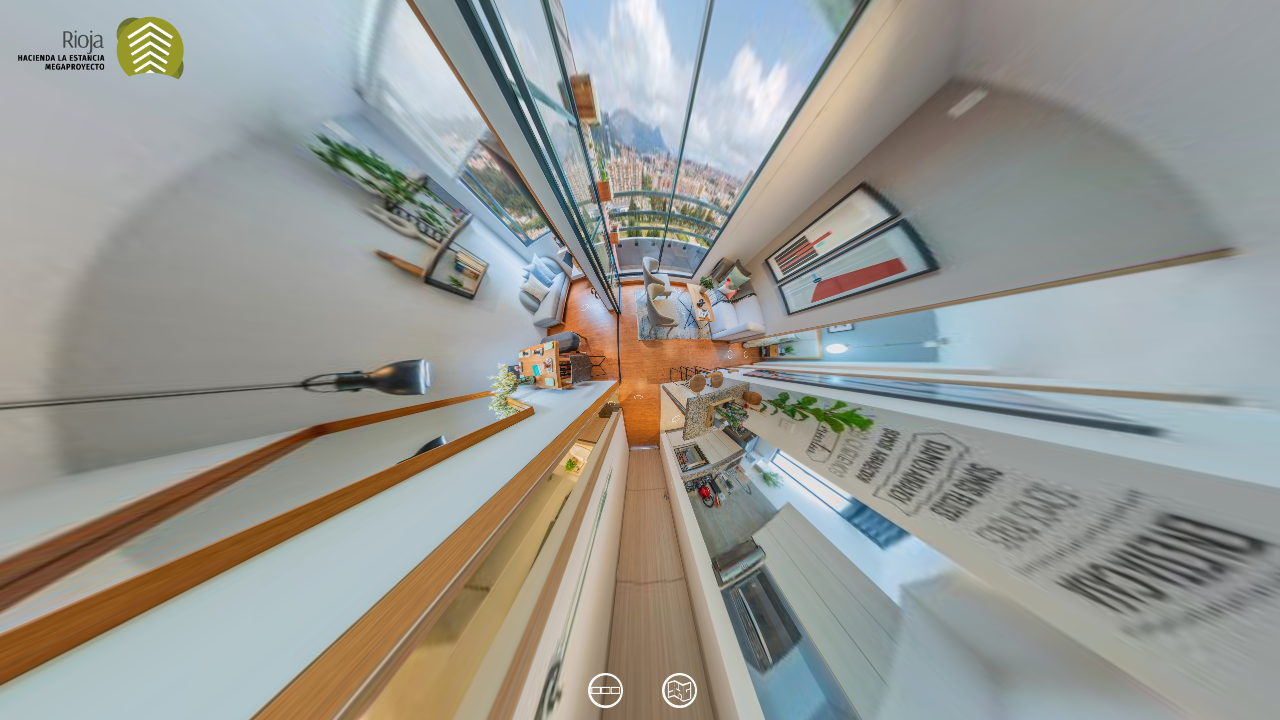

--- FILE ---
content_type: text/javascript
request_url: https://urbansa.co/recorridos-virtuales/rioja/rioja-50m2/script_general.js?v=1689897474835
body_size: 18118
content:
(function(){
var translateObjs = {};
function trans(c, d) {
    var e = arguments['length'] === 0x1 ? [arguments[0x0]] : Array['apply'](null, arguments);
    translateObjs[e[0x0]] = e;
    return '';
}
function regTextVar(f, g) {
    var h = ![];
    return i(g);
    function i(p, q) {
        switch (p['toLowerCase']()) {
        case 'title':
        case 'subtitle':
        case 'photo.title':
        case 'photo.description':
            var s = function () {
                switch (p['toLowerCase']()) {
                case 'title':
                case 'photo.title':
                    return 'media.label';
                case 'subtitle':
                    return 'media.data.subtitle';
                case 'photo.description':
                    return 'media.data.description';
                }
            }();
            if (s) {
                return function () {
                    var x, y;
                    var z = (q && q['viewerName'] ? this['getComponentByName'](q['viewerName']) : undefined) || this['getMainViewer']();
                    if (p['toLowerCase']()['startsWith']('photo'))
                        x = this['getByClassName']('PhotoAlbumPlayListItem')['filter'](function (B) {
                            var C = B['get']('player');
                            return C && C['get']('viewerArea') == z;
                        })['map'](function (D) {
                            return D['get']('media')['get']('playList');
                        });
                    else {
                        x = this['_getPlayListsWithViewer'](z);
                        y = o['bind'](this, z);
                    }
                    if (!h) {
                        for (var A = 0x0; A < x['length']; ++A) {
                            x[A]['bind']('changing', k, this);
                        }
                        h = !![];
                    }
                    return n['call'](this, x, s, y);
                };
            }
            break;
        case 'tour.name':
        case 'tour.description':
            return function () {
                return this['get']('data')['tour']['locManager']['trans'](p);
            };
        default:
            if (p['toLowerCase']()['startsWith']('viewer.')) {
                var t = p['split']('.');
                var u = t[0x1];
                if (u) {
                    var v = t['slice'](0x2)['join']('.');
                    return i(v, { 'viewerName': u });
                }
            } else if (p['toLowerCase']()['startsWith']('quiz.') && 'Quiz' in TDV) {
                var w = undefined;
                var s = function () {
                    switch (p['toLowerCase']()) {
                    case 'quiz.questions.answered':
                        return TDV['Quiz']['PROPERTY']['QUESTIONS_ANSWERED'];
                    case 'quiz.question.count':
                        return TDV['Quiz']['PROPERTY']['QUESTION_COUNT'];
                    case 'quiz.items.found':
                        return TDV['Quiz']['PROPERTY']['ITEMS_FOUND'];
                    case 'quiz.item.count':
                        return TDV['Quiz']['PROPERTY']['ITEM_COUNT'];
                    case 'quiz.score':
                        return TDV['Quiz']['PROPERTY']['SCORE'];
                    case 'quiz.score.total':
                        return TDV['Quiz']['PROPERTY']['TOTAL_SCORE'];
                    case 'quiz.time.remaining':
                        return TDV['Quiz']['PROPERTY']['REMAINING_TIME'];
                    case 'quiz.time.elapsed':
                        return TDV['Quiz']['PROPERTY']['ELAPSED_TIME'];
                    case 'quiz.time.limit':
                        return TDV['Quiz']['PROPERTY']['TIME_LIMIT'];
                    case 'quiz.media.items.found':
                        return TDV['Quiz']['PROPERTY']['PANORAMA_ITEMS_FOUND'];
                    case 'quiz.media.item.count':
                        return TDV['Quiz']['PROPERTY']['PANORAMA_ITEM_COUNT'];
                    case 'quiz.media.questions.answered':
                        return TDV['Quiz']['PROPERTY']['PANORAMA_QUESTIONS_ANSWERED'];
                    case 'quiz.media.question.count':
                        return TDV['Quiz']['PROPERTY']['PANORAMA_QUESTION_COUNT'];
                    case 'quiz.media.score':
                        return TDV['Quiz']['PROPERTY']['PANORAMA_SCORE'];
                    case 'quiz.media.score.total':
                        return TDV['Quiz']['PROPERTY']['PANORAMA_TOTAL_SCORE'];
                    case 'quiz.media.index':
                        return TDV['Quiz']['PROPERTY']['PANORAMA_INDEX'];
                    case 'quiz.media.count':
                        return TDV['Quiz']['PROPERTY']['PANORAMA_COUNT'];
                    case 'quiz.media.visited':
                        return TDV['Quiz']['PROPERTY']['PANORAMA_VISITED_COUNT'];
                    default:
                        var E = /quiz\.([\w_]+)\.(.+)/['exec'](p);
                        if (E) {
                            w = E[0x1];
                            switch ('quiz.' + E[0x2]) {
                            case 'quiz.score':
                                return TDV['Quiz']['OBJECTIVE_PROPERTY']['SCORE'];
                            case 'quiz.score.total':
                                return TDV['Quiz']['OBJECTIVE_PROPERTY']['TOTAL_SCORE'];
                            case 'quiz.media.items.found':
                                return TDV['Quiz']['OBJECTIVE_PROPERTY']['PANORAMA_ITEMS_FOUND'];
                            case 'quiz.media.item.count':
                                return TDV['Quiz']['OBJECTIVE_PROPERTY']['PANORAMA_ITEM_COUNT'];
                            case 'quiz.media.questions.answered':
                                return TDV['Quiz']['OBJECTIVE_PROPERTY']['PANORAMA_QUESTIONS_ANSWERED'];
                            case 'quiz.media.question.count':
                                return TDV['Quiz']['OBJECTIVE_PROPERTY']['PANORAMA_QUESTION_COUNT'];
                            case 'quiz.questions.answered':
                                return TDV['Quiz']['OBJECTIVE_PROPERTY']['QUESTIONS_ANSWERED'];
                            case 'quiz.question.count':
                                return TDV['Quiz']['OBJECTIVE_PROPERTY']['QUESTION_COUNT'];
                            case 'quiz.items.found':
                                return TDV['Quiz']['OBJECTIVE_PROPERTY']['ITEMS_FOUND'];
                            case 'quiz.item.count':
                                return TDV['Quiz']['OBJECTIVE_PROPERTY']['ITEM_COUNT'];
                            case 'quiz.media.score':
                                return TDV['Quiz']['OBJECTIVE_PROPERTY']['PANORAMA_SCORE'];
                            case 'quiz.media.score.total':
                                return TDV['Quiz']['OBJECTIVE_PROPERTY']['PANORAMA_TOTAL_SCORE'];
                            }
                        }
                    }
                }();
                if (s) {
                    return function () {
                        var F = this['get']('data')['quiz'];
                        if (F) {
                            if (!h) {
                                if (w != undefined)
                                    if (w == 'global') {
                                        var H = this['get']('data')['quizConfig'];
                                        var J = H['objectives'];
                                        for (var L = 0x0, N = J['length']; L < N; ++L) {
                                            F['bind'](TDV['Quiz']['EVENT_OBJECTIVE_PROPERTIES_CHANGE'], m['call'](this, J[L]['id'], s), this);
                                        }
                                    } else {
                                        F['bind'](TDV['Quiz']['EVENT_OBJECTIVE_PROPERTIES_CHANGE'], m['call'](this, w, s), this);
                                    }
                                else
                                    F['bind'](TDV['Quiz']['EVENT_PROPERTIES_CHANGE'], l['call'](this, s), this);
                                h = !![];
                            }
                            try {
                                var O = 0x0;
                                if (w != undefined) {
                                    if (w == 'global') {
                                        var H = this['get']('data')['quizConfig'];
                                        var J = H['objectives'];
                                        for (var L = 0x0, N = J['length']; L < N; ++L) {
                                            O += F['getObjective'](J[L]['id'], s);
                                        }
                                    } else {
                                        O = F['getObjective'](w, s);
                                    }
                                } else {
                                    O = F['get'](s);
                                    if (s == TDV['Quiz']['PROPERTY']['PANORAMA_INDEX'])
                                        O += 0x1;
                                }
                                return O;
                            } catch (P) {
                                return undefined;
                            }
                        }
                    };
                }
            }
            break;
        }
        return function () {
            return '';
        };
    }
    function j() {
        var Q = this['get']('data');
        Q['updateText'](Q['translateObjs'][f]);
    }
    function k(R) {
        var S = R['data']['nextSelectedIndex'];
        if (S >= 0x0) {
            var T = R['source']['get']('items')[S];
            var U = function () {
                T['unbind']('begin', U, this);
                j['call'](this);
            };
            T['bind']('begin', U, this);
        }
    }
    function l(V) {
        return function (W) {
            if (V in W) {
                j['call'](this);
            }
        }['bind'](this);
    }
    function m(X, Y) {
        return function (Z, a0) {
            if (X == Z && Y in a0) {
                j['call'](this);
            }
        }['bind'](this);
    }
    function n(a1, a2, a3) {
        for (var a4 = 0x0; a4 < a1['length']; ++a4) {
            var a5 = a1[a4];
            var a6 = a5['get']('selectedIndex');
            if (a6 >= 0x0) {
                var a7 = a2['split']('.');
                var a8 = a5['get']('items')[a6];
                if (a3 !== undefined && !a3['call'](this, a8))
                    continue;
                for (var a9 = 0x0; a9 < a7['length']; ++a9) {
                    if (a8 == undefined)
                        return '';
                    a8 = 'get' in a8 ? a8['get'](a7[a9]) : a8[a7[a9]];
                }
                return a8;
            }
        }
        return '';
    }
    function o(aa, ab) {
        var ac = ab['get']('player');
        return ac !== undefined && ac['get']('viewerArea') == aa;
    }
}
var script = {"creationPolicy":"inAdvance","scrollBarMargin":2,"left":689.75,"start":"this.get('data').surfaceSelectionHotspotMode = 'hotspotEnabled'; this.init(); this.visibleComponentsIfPlayerFlagEnabled([this.IconButton_FE8F73CE_DCE4_1431_41CC_47B8B76A2C1F], 'cardboardAvailable'); this.syncPlaylists([this.mainPlayList,this.ThumbnailList_FF63EFC8_DCEC_EC31_41EA_0D08F8C4AE7F_mobile_playlist]); this.playList_1C39E796_7519_4A76_4152_2190E6FECBB6.set('selectedIndex', 0)","defaultMenu":["fullscreen","mute","rotation"],"scripts":{"getOverlays":TDV.Tour.Script.getOverlays,"toggleMeasurementsVisibility":TDV.Tour.Script.toggleMeasurementsVisibility,"fixTogglePlayPauseButton":TDV.Tour.Script.fixTogglePlayPauseButton,"historyGoForward":TDV.Tour.Script.historyGoForward,"setDirectionalPanoramaAudio":TDV.Tour.Script.setDirectionalPanoramaAudio,"getKey":TDV.Tour.Script.getKey,"changeBackgroundWhilePlay":TDV.Tour.Script.changeBackgroundWhilePlay,"setOverlaysVisibilityByTags":TDV.Tour.Script.setOverlaysVisibilityByTags,"pauseGlobalAudios":TDV.Tour.Script.pauseGlobalAudios,"visibleComponentsIfPlayerFlagEnabled":TDV.Tour.Script.visibleComponentsIfPlayerFlagEnabled,"playAudioList":TDV.Tour.Script.playAudioList,"resumePlayers":TDV.Tour.Script.resumePlayers,"playGlobalAudio":TDV.Tour.Script.playGlobalAudio,"startPanoramaWithCamera":TDV.Tour.Script.startPanoramaWithCamera,"getQuizTotalObjectiveProperty":TDV.Tour.Script.getQuizTotalObjectiveProperty,"getGlobalAudio":TDV.Tour.Script.getGlobalAudio,"setMediaBehaviour":TDV.Tour.Script.setMediaBehaviour,"setValue":TDV.Tour.Script.setValue,"quizResumeTimer":TDV.Tour.Script.quizResumeTimer,"executeAudioAction":TDV.Tour.Script.executeAudioAction,"clonePanoramaCamera":TDV.Tour.Script.clonePanoramaCamera,"getPanoramaOverlaysByTags":TDV.Tour.Script.getPanoramaOverlaysByTags,"setPanoramaCameraWithSpot":TDV.Tour.Script.setPanoramaCameraWithSpot,"getCurrentPlayers":TDV.Tour.Script.getCurrentPlayers,"setPanoramaCameraWithCurrentSpot":TDV.Tour.Script.setPanoramaCameraWithCurrentSpot,"cleanAllMeasurements":TDV.Tour.Script.cleanAllMeasurements,"getCurrentPlayerWithMedia":TDV.Tour.Script.getCurrentPlayerWithMedia,"_getObjectsByTags":TDV.Tour.Script._getObjectsByTags,"getMediaFromPlayer":TDV.Tour.Script.getMediaFromPlayer,"getPlayListsWithMedia":TDV.Tour.Script.getPlayListsWithMedia,"setSurfaceSelectionHotspotMode":TDV.Tour.Script.setSurfaceSelectionHotspotMode,"initAnalytics":TDV.Tour.Script.initAnalytics,"syncPlaylists":TDV.Tour.Script.syncPlaylists,"cloneBindings":TDV.Tour.Script.cloneBindings,"clone":TDV.Tour.Script.clone,"getMediaByTags":TDV.Tour.Script.getMediaByTags,"textToSpeech":TDV.Tour.Script.textToSpeech,"setModel3DCameraSequence":TDV.Tour.Script.setModel3DCameraSequence,"getPlayListItemByMedia":TDV.Tour.Script.getPlayListItemByMedia,"translate":TDV.Tour.Script.translate,"setModel3DCameraSpot":TDV.Tour.Script.setModel3DCameraSpot,"setComponentsVisibilityByTags":TDV.Tour.Script.setComponentsVisibilityByTags,"getOverlaysByGroupname":TDV.Tour.Script.getOverlaysByGroupname,"showPopupImage":TDV.Tour.Script.showPopupImage,"getPanoramaOverlayByName":TDV.Tour.Script.getPanoramaOverlayByName,"getMediaByName":TDV.Tour.Script.getMediaByName,"stopTextToSpeech":TDV.Tour.Script.stopTextToSpeech,"openEmbeddedPDF":TDV.Tour.Script.openEmbeddedPDF,"getMediaWidth":TDV.Tour.Script.getMediaWidth,"toggleTextToSpeechComponent":TDV.Tour.Script.toggleTextToSpeechComponent,"takeScreenshot":TDV.Tour.Script.takeScreenshot,"existsKey":TDV.Tour.Script.existsKey,"getAudioByTags":TDV.Tour.Script.getAudioByTags,"init":TDV.Tour.Script.init,"initOverlayGroupRotationOnClick":TDV.Tour.Script.initOverlayGroupRotationOnClick,"getPlayListWithItem":TDV.Tour.Script.getPlayListWithItem,"executeAudioActionByTags":TDV.Tour.Script.executeAudioActionByTags,"htmlToPlainText":TDV.Tour.Script.htmlToPlainText,"loadFromCurrentMediaPlayList":TDV.Tour.Script.loadFromCurrentMediaPlayList,"setLocale":TDV.Tour.Script.setLocale,"getPlayListItemIndexByMedia":TDV.Tour.Script.getPlayListItemIndexByMedia,"showComponentsWhileMouseOver":TDV.Tour.Script.showComponentsWhileMouseOver,"copyObjRecursively":TDV.Tour.Script.copyObjRecursively,"initQuiz":TDV.Tour.Script.initQuiz,"isCardboardViewMode":TDV.Tour.Script.isCardboardViewMode,"skip3DTransitionOnce":TDV.Tour.Script.skip3DTransitionOnce,"showPopupMedia":TDV.Tour.Script.showPopupMedia,"_initSplitViewer":TDV.Tour.Script._initSplitViewer,"_initTwinsViewer":TDV.Tour.Script._initTwinsViewer,"historyGoBack":TDV.Tour.Script.historyGoBack,"setMainMediaByName":TDV.Tour.Script.setMainMediaByName,"stopMeasurement":TDV.Tour.Script.stopMeasurement,"getActiveMediaWithViewer":TDV.Tour.Script.getActiveMediaWithViewer,"assignObjRecursively":TDV.Tour.Script.assignObjRecursively,"showPopupPanoramaOverlay":TDV.Tour.Script.showPopupPanoramaOverlay,"resumeGlobalAudios":TDV.Tour.Script.resumeGlobalAudios,"setMeasurementUnits":TDV.Tour.Script.setMeasurementUnits,"pauseCurrentPlayers":TDV.Tour.Script.pauseCurrentPlayers,"keepCompVisible":TDV.Tour.Script.keepCompVisible,"setComponentVisibility":TDV.Tour.Script.setComponentVisibility,"setObjectsVisibilityByID":TDV.Tour.Script.setObjectsVisibilityByID,"getRootOverlay":TDV.Tour.Script.getRootOverlay,"_initItemWithComps":TDV.Tour.Script._initItemWithComps,"quizShowQuestion":TDV.Tour.Script.quizShowQuestion,"pauseGlobalAudiosWhilePlayItem":TDV.Tour.Script.pauseGlobalAudiosWhilePlayItem,"getMediaHeight":TDV.Tour.Script.getMediaHeight,"startPanoramaWithModel":TDV.Tour.Script.startPanoramaWithModel,"setEndToItemIndex":TDV.Tour.Script.setEndToItemIndex,"setPlayListSelectedIndex":TDV.Tour.Script.setPlayListSelectedIndex,"createTween":TDV.Tour.Script.createTween,"downloadFile":TDV.Tour.Script.downloadFile,"playGlobalAudioWhilePlayActiveMedia":TDV.Tour.Script.playGlobalAudioWhilePlayActiveMedia,"stopGlobalAudios":TDV.Tour.Script.stopGlobalAudios,"_getPlayListsWithViewer":TDV.Tour.Script._getPlayListsWithViewer,"quizShowScore":TDV.Tour.Script.quizShowScore,"getComponentsByTags":TDV.Tour.Script.getComponentsByTags,"quizShowTimeout":TDV.Tour.Script.quizShowTimeout,"isPanorama":TDV.Tour.Script.isPanorama,"setOverlayBehaviour":TDV.Tour.Script.setOverlayBehaviour,"cleanSelectedMeasurements":TDV.Tour.Script.cleanSelectedMeasurements,"playGlobalAudioWhilePlay":TDV.Tour.Script.playGlobalAudioWhilePlay,"updateDeepLink":TDV.Tour.Script.updateDeepLink,"setMapLocation":TDV.Tour.Script.setMapLocation,"updateVideoCues":TDV.Tour.Script.updateVideoCues,"getFirstPlayListWithMedia":TDV.Tour.Script.getFirstPlayListWithMedia,"setOverlaysVisibility":TDV.Tour.Script.setOverlaysVisibility,"quizStart":TDV.Tour.Script.quizStart,"startModel3DWithCameraSpot":TDV.Tour.Script.startModel3DWithCameraSpot,"quizSetItemFound":TDV.Tour.Script.quizSetItemFound,"getActivePlayerWithViewer":TDV.Tour.Script.getActivePlayerWithViewer,"getActivePlayersWithViewer":TDV.Tour.Script.getActivePlayersWithViewer,"stopAndGoCamera":TDV.Tour.Script.stopAndGoCamera,"changePlayListWithSameSpot":TDV.Tour.Script.changePlayListWithSameSpot,"getPlayListItems":TDV.Tour.Script.getPlayListItems,"getStateTextToSpeech":TDV.Tour.Script.getStateTextToSpeech,"showPopupPanoramaVideoOverlay":TDV.Tour.Script.showPopupPanoramaVideoOverlay,"sendAnalyticsData":TDV.Tour.Script.sendAnalyticsData,"executeFunctionWhenChange":TDV.Tour.Script.executeFunctionWhenChange,"triggerOverlay":TDV.Tour.Script.triggerOverlay,"toggleMeasurement":TDV.Tour.Script.toggleMeasurement,"updateMediaLabelFromPlayList":TDV.Tour.Script.updateMediaLabelFromPlayList,"getModel3DInnerObject":TDV.Tour.Script.getModel3DInnerObject,"setMainMediaByIndex":TDV.Tour.Script.setMainMediaByIndex,"mixObject":TDV.Tour.Script.mixObject,"textToSpeechComponent":TDV.Tour.Script.textToSpeechComponent,"unregisterKey":TDV.Tour.Script.unregisterKey,"autotriggerAtStart":TDV.Tour.Script.autotriggerAtStart,"_initTTSTooltips":TDV.Tour.Script._initTTSTooltips,"copyToClipboard":TDV.Tour.Script.copyToClipboard,"setObjectsVisibilityByTags":TDV.Tour.Script.setObjectsVisibilityByTags,"setMeasurementsVisibility":TDV.Tour.Script.setMeasurementsVisibility,"setCameraSameSpotAsMedia":TDV.Tour.Script.setCameraSameSpotAsMedia,"pauseGlobalAudio":TDV.Tour.Script.pauseGlobalAudio,"startMeasurement":TDV.Tour.Script.startMeasurement,"quizPauseTimer":TDV.Tour.Script.quizPauseTimer,"changeOpacityWhilePlay":TDV.Tour.Script.changeOpacityWhilePlay,"registerKey":TDV.Tour.Script.registerKey,"showWindow":TDV.Tour.Script.showWindow,"openLink":TDV.Tour.Script.openLink,"setObjectsVisibility":TDV.Tour.Script.setObjectsVisibility,"setStartTimeVideoSync":TDV.Tour.Script.setStartTimeVideoSync,"restartTourWithoutInteraction":TDV.Tour.Script.restartTourWithoutInteraction,"executeJS":TDV.Tour.Script.executeJS,"setStartTimeVideo":TDV.Tour.Script.setStartTimeVideo,"getOverlaysByTags":TDV.Tour.Script.getOverlaysByTags,"shareSocial":TDV.Tour.Script.shareSocial,"getComponentByName":TDV.Tour.Script.getComponentByName,"getPixels":TDV.Tour.Script.getPixels,"stopGlobalAudio":TDV.Tour.Script.stopGlobalAudio,"quizFinish":TDV.Tour.Script.quizFinish,"getMainViewer":TDV.Tour.Script.getMainViewer},"data":{"defaultLocale":"es","history":{},"textToSpeechConfig":{"pitch":1,"volume":1,"speechOnTooltip":false,"speechOnInfoWindow":false,"speechOnQuizQuestion":false,"stopBackgroundAudio":false,"rate":1},"locales":{"es":"locale/es.txt"},"name":"Player1369"},"layout":"absolute","backgroundColorRatios":[0],"mute":true,"height":"100%","width":"100%","watermark":false,"menu":["this.TDVAuthor"],"propagateClick":false,"hash": "f9cc233f17d2fc22f8ab1e9aef93bb82d9e94f9459d9cad6e3a0409955f87a0b", "definitions": [{"data":{"name":"Image5188"},"backgroundOpacity":0,"height":"12.525%","width":"15.327%","horizontalAlign":"center","propagateClick":false,"scaleMode":"fit_inside","url":trans('Image_5F32916D_751F_C6DA_41C8_AF147E202D90.url'),"class":"Image","minHeight":1,"minWidth":1,"verticalAlign":"middle","top":"0.43%","id":"Image_5F32916D_751F_C6DA_41C8_AF147E202D90","left":"0.26%"},{"frames":[{"class":"CubicPanoramaFrame","cube":{"class":"ImageResource","levels":[{"class":"TiledImageResourceLevel","url":"media/panorama_643D71AD_751B_465A_41D9_2D795E15D589_0/{face}/0/{row}_{column}.jpg","colCount":36,"tags":"ondemand","height":3072,"rowCount":6,"width":18432},{"class":"TiledImageResourceLevel","url":"media/panorama_643D71AD_751B_465A_41D9_2D795E15D589_0/{face}/1/{row}_{column}.jpg","colCount":18,"tags":"ondemand","height":1536,"rowCount":3,"width":9216},{"class":"TiledImageResourceLevel","url":"media/panorama_643D71AD_751B_465A_41D9_2D795E15D589_0/{face}/2/{row}_{column}.jpg","colCount":12,"tags":"ondemand","height":1024,"rowCount":2,"width":6144},{"class":"TiledImageResourceLevel","url":"media/panorama_643D71AD_751B_465A_41D9_2D795E15D589_0/{face}/3/{row}_{column}.jpg","colCount":6,"tags":["ondemand","preload"],"height":512,"rowCount":1,"width":3072},{"class":"TiledImageResourceLevel","url":"media/panorama_643D71AD_751B_465A_41D9_2D795E15D589_0/{face}/vr/0.jpg","colCount":6,"height":1536,"rowCount":1,"width":9216},{"class":"TiledImageResourceLevel","url":"media/panorama_643D71AD_751B_465A_41D9_2D795E15D589_0/{face}/vr2gen/0.jpg","colCount":6,"tags":"mobilevr2gen","height":2048,"rowCount":1,"width":12288}]},"thumbnailUrl":"media/panorama_643D71AD_751B_465A_41D9_2D795E15D589_t.jpg"}],"overlays":["this.overlay_5B777176_7569_46B6_419D_72C6B25AF4EC","this.overlay_44BA4A76_7567_BAB6_41BD_7A44B16B1A6E","this.overlay_44B0CFD0_7578_D9CA_41D8_D9FA8561F628","this.overlay_4C75C79B_75FF_4A7E_41D2_8F4392E2EC6F","this.overlay_3552FE3A_7528_BABE_41CF_156704E88888","this.overlay_34EC6B30_7529_5A4A_41DC_48DA9F728C0C","this.overlay_34870BD0_7528_B9CA_41DB_7CA0EB9E61F0"],"mapLocations":[{"class":"PanoramaMapLocation","map":"this.map_3F41BAD4_7529_7BCA_41C7_099B8678D615","y":224.25,"x":192.94,"angle":60.23}],"label":trans('panorama_643D71AD_751B_465A_41D9_2D795E15D589.label'),"hfovMax":100,"data":{"label":"Cocina"},"adjacentPanoramas":[{"distance":3.38,"class":"AdjacentPanorama","backwardYaw":-112.04,"panorama":"this.panorama_643849ED_751B_D9DA_41A1_91682DDCA931","yaw":-134.32,"data":{"overlayID":"overlay_34EC6B30_7529_5A4A_41DC_48DA9F728C0C"},"select":"this.overlay_34EC6B30_7529_5A4A_41DC_48DA9F728C0C.get('areas').forEach(function(a){ a.trigger('click') })"},{"distance":4.69,"class":"AdjacentPanorama","backwardYaw":-165.23,"panorama":"this.panorama_643AAFF6_7518_F9B6_41D7_21FCE5089770","yaw":-70.14,"data":{"overlayID":"overlay_44B0CFD0_7578_D9CA_41D8_D9FA8561F628"},"select":"this.overlay_44B0CFD0_7578_D9CA_41D8_D9FA8561F628.get('areas').forEach(function(a){ a.trigger('click') })"},{"distance":5.93,"class":"AdjacentPanorama","backwardYaw":-127.7,"panorama":"this.panorama_643D794F_751B_46D6_41CC_A04FF2B17CF8","yaw":-105.08,"data":{"overlayID":"overlay_44BA4A76_7567_BAB6_41BD_7A44B16B1A6E"},"select":"this.overlay_44BA4A76_7567_BAB6_41BD_7A44B16B1A6E.get('areas').forEach(function(a){ a.trigger('click') })"},{"distance":1.23,"class":"AdjacentPanorama","backwardYaw":-157.78,"panorama":"this.panorama_643AD89E_7518_C676_41B2_C4144BE4CB92","yaw":28.7,"data":{"overlayID":"overlay_34870BD0_7528_B9CA_41DB_7CA0EB9E61F0"},"select":"this.overlay_34870BD0_7528_B9CA_41DB_7CA0EB9E61F0.get('areas').forEach(function(a){ a.trigger('click') })"},{"distance":2.46,"class":"AdjacentPanorama","backwardYaw":128.72,"panorama":"this.panorama_643A33BB_7518_C9BE_41C8_CC0B134ACD32","yaw":-98.53,"data":{"overlayID":"overlay_5B777176_7569_46B6_419D_72C6B25AF4EC"},"select":"this.overlay_5B777176_7569_46B6_419D_72C6B25AF4EC.get('areas').forEach(function(a){ a.trigger('click') })"},{"distance":2.02,"class":"AdjacentPanorama","backwardYaw":67.5,"panorama":"this.panorama_643A8DDB_751B_59FE_41D5_ABEA46763619","yaw":-126.27,"data":{"overlayID":"overlay_3552FE3A_7528_BABE_41CF_156704E88888"},"select":"this.overlay_3552FE3A_7528_BABE_41CF_156704E88888.get('areas').forEach(function(a){ a.trigger('click') })"},{"distance":5.49,"class":"AdjacentPanorama","backwardYaw":-73.45,"panorama":"this.panorama_643A7BBF_7518_D9B6_41D9_95E3C55E533D","yaw":-69.19,"data":{"overlayID":"overlay_4C75C79B_75FF_4A7E_41D2_8F4392E2EC6F"},"select":"this.overlay_4C75C79B_75FF_4A7E_41D2_8F4392E2EC6F.get('areas').forEach(function(a){ a.trigger('click') })"}],"class":"Panorama","vfov":180,"hfov":360,"id":"panorama_643D71AD_751B_465A_41D9_2D795E15D589","thumbnailUrl":"media/panorama_643D71AD_751B_465A_41D9_2D795E15D589_t.jpg"},{"class":"PanoramaCamera","displayOriginPosition":{"hfov":165,"class":"RotationalCameraDisplayPosition","stereographicFactor":0.44,"pitch":-90,"yaw":-19.76},"displayMovements":[{"class":"TargetRotationalCameraDisplayMovement","duration":800},{"class":"TargetRotationalCameraDisplayMovement","duration":1500,"easing":"cubic_in_out","targetPitch":-0.88,"targetStereographicFactor":0}],"initialPosition":{"yaw":-19.76,"class":"PanoramaCameraPosition","pitch":-0.88},"enterPointingToHorizon":true,"initialSequence":"this.sequence_645447AC_7518_CA5A_41C9_3F6F4953D574","id":"panorama_643A33BB_7518_C9BE_41C8_CC0B134ACD32_camera","hoverFactor":0.1},{"class":"PanoramaCamera","id":"panorama_643D71AD_751B_465A_41D9_2D795E15D589_camera","initialSequence":"this.sequence_645737AB_7518_CA5E_41C0_4DDA33388659","initialPosition":{"yaw":0,"class":"PanoramaCameraPosition","pitch":0},"enterPointingToHorizon":true,"hoverFactor":0.1},{"class":"PanoramaCamera","id":"panorama_643AD89E_7518_C676_41B2_C4144BE4CB92_camera","initialSequence":"this.sequence_645467AC_7518_CA5A_41D4_25E794A136B1","initialPosition":{"yaw":0,"class":"PanoramaCameraPosition","pitch":0},"enterPointingToHorizon":true,"hoverFactor":0.1},{"class":"Map","fieldOfViewOverlayInsideOpacity":0.55,"fieldOfViewOverlayInsideColor":"#66CC99","overlays":["this.overlay_234342DE_7528_CBF6_41DA_8C42F68833CA","this.overlay_2C73AC41_7528_BECA_41BF_18631DAF64FC","this.overlay_29AA50EF_7529_47D6_41D1_ADAA4A5537DF","this.overlay_2BE06418_7529_CE7A_41D0_85B5DD92CCB8","this.overlay_2DB1654E_7529_CED6_41D5_615B7A1EA339","this.overlay_2F1742AA_7529_4A5E_41D0_797414C72723","this.overlay_280395E2_7528_C9CF_41D4_F0D2B216A149","this.overlay_2D9DF680_7528_CA4A_41D1_2B9010B05AF0","this.overlay_2EA4B004_7527_464A_41BB_4C9C59FE2D32","this.overlay_229D1854_7527_C6CA_41A1_63552325F24F","this.overlay_2C38F9EC_7527_B9DA_41A9_9E0834193534","this.overlay_2E1F61B0_7527_464A_41D4_4029908266D9"],"maximumZoomFactor":1.2,"data":{"label":"420X287-PLANO-rioja-apartamento-50.21-m2"},"scaleMode":"fit_inside","label":trans('map_3F41BAD4_7529_7BCA_41C7_099B8678D615.label'),"fieldOfViewOverlayOutsideColor":"#000000","image":{"class":"ImageResource","levels":["this.imlevel_1CE2F6F7_7519_4BB6_41DC_47DED754A369","this.imlevel_1CDD16F7_7519_4BB6_41D2_4F0E37E8A85C"]},"fieldOfViewOverlayRadiusScale":0.23,"width":420,"initialZoomFactor":1,"height":287,"id":"map_3F41BAD4_7529_7BCA_41C7_099B8678D615","minimumZoomFactor":0.5,"thumbnailUrl":"media/map_3F41BAD4_7529_7BCA_41C7_099B8678D615_t.png"},{"class":"PanoramaCamera","id":"panorama_643D4C0B_7518_BE5E_41DB_69391AFB1A89_camera","initialSequence":"this.sequence_645487AB_7518_CA5E_4196_8BA8495F9451","initialPosition":{"yaw":0,"class":"PanoramaCameraPosition","pitch":0},"enterPointingToHorizon":true,"hoverFactor":0.1},{"frames":[{"class":"CubicPanoramaFrame","cube":{"class":"ImageResource","levels":[{"class":"TiledImageResourceLevel","url":"media/panorama_643C85C7_751B_C9D6_41B1_5AF470D7D5CE_0/{face}/0/{row}_{column}.jpg","colCount":36,"tags":"ondemand","height":3072,"rowCount":6,"width":18432},{"class":"TiledImageResourceLevel","url":"media/panorama_643C85C7_751B_C9D6_41B1_5AF470D7D5CE_0/{face}/1/{row}_{column}.jpg","colCount":18,"tags":"ondemand","height":1536,"rowCount":3,"width":9216},{"class":"TiledImageResourceLevel","url":"media/panorama_643C85C7_751B_C9D6_41B1_5AF470D7D5CE_0/{face}/2/{row}_{column}.jpg","colCount":12,"tags":"ondemand","height":1024,"rowCount":2,"width":6144},{"class":"TiledImageResourceLevel","url":"media/panorama_643C85C7_751B_C9D6_41B1_5AF470D7D5CE_0/{face}/3/{row}_{column}.jpg","colCount":6,"tags":["ondemand","preload"],"height":512,"rowCount":1,"width":3072},{"class":"TiledImageResourceLevel","url":"media/panorama_643C85C7_751B_C9D6_41B1_5AF470D7D5CE_0/{face}/vr/0.jpg","colCount":6,"height":1536,"rowCount":1,"width":9216},{"class":"TiledImageResourceLevel","url":"media/panorama_643C85C7_751B_C9D6_41B1_5AF470D7D5CE_0/{face}/vr2gen/0.jpg","colCount":6,"tags":"mobilevr2gen","height":2048,"rowCount":1,"width":12288}]},"thumbnailUrl":"media/panorama_643C85C7_751B_C9D6_41B1_5AF470D7D5CE_t.jpg"}],"overlays":["this.overlay_34FB6CE2_7538_BFCE_41D8_C22E7597D720","this.overlay_349AA95F_753B_C6F6_4199_FC40FC11E484"],"mapLocations":[{"class":"PanoramaMapLocation","map":"this.map_3F41BAD4_7529_7BCA_41C7_099B8678D615","y":196.19,"x":364.31,"angle":137.64}],"label":trans('panorama_643C85C7_751B_C9D6_41B1_5AF470D7D5CE.label'),"hfovMax":100,"data":{"label":"Ba\u00f1o Habitaci\u00f3n Ppal"},"adjacentPanoramas":[{"distance":1.16,"class":"AdjacentPanorama","backwardYaw":-135.64,"panorama":"this.panorama_643D4C0B_7518_BE5E_41DB_69391AFB1A89","yaw":126.72,"data":{"overlayID":"overlay_349AA95F_753B_C6F6_4199_FC40FC11E484"},"select":"this.overlay_349AA95F_753B_C6F6_4199_FC40FC11E484.get('areas').forEach(function(a){ a.trigger('click') })"},{"distance":1.41,"class":"AdjacentPanorama","backwardYaw":-172.39,"panorama":"this.panorama_6426C4E1_751B_4FCA_41A9_897C46C5523D","yaw":164.81,"data":{"overlayID":"overlay_34FB6CE2_7538_BFCE_41D8_C22E7597D720"},"select":"this.overlay_34FB6CE2_7538_BFCE_41D8_C22E7597D720.get('areas').forEach(function(a){ a.trigger('click') })"}],"class":"Panorama","vfov":180,"hfov":360,"id":"panorama_643C85C7_751B_C9D6_41B1_5AF470D7D5CE","thumbnailUrl":"media/panorama_643C85C7_751B_C9D6_41B1_5AF470D7D5CE_t.jpg"},{"class":"PlayList","items":["this.PanoramaPlayListItem_11D25C74_7519_7ECA_41D6_B7339B5E9E98","this.PanoramaPlayListItem_11D28C74_7519_7ECA_41B2_3696D4273943","this.PanoramaPlayListItem_11D2EC74_7519_7ECA_41C7_CA270AEA0530","this.PanoramaPlayListItem_11D15C74_7519_7ECA_41B9_097998ACDEDB","this.PanoramaPlayListItem_11D1AC74_7519_7ECA_41B3_A95F14EE9C7B","this.PanoramaPlayListItem_11D01C74_7519_7ECA_41D5_D1E262707AF3","this.PanoramaPlayListItem_11D04C74_7519_7ECA_41DC_529A1C64677F","this.PanoramaPlayListItem_11D0AC75_7519_7ECA_418F_DBAC738EDACA","this.PanoramaPlayListItem_11D71C75_7519_7ECA_41CB_0CD04852063F","this.PanoramaPlayListItem_11D74C75_7519_7ECA_41D7_2C3854E8C323","this.PanoramaPlayListItem_11D78C75_7519_7ECA_41D7_2AC1DD244EAA","this.PanoramaPlayListItem_11D60C75_7519_7ECA_41B3_2A8906CD102B"],"id":"ThumbnailList_FF63EFC8_DCEC_EC31_41EA_0D08F8C4AE7F_mobile_playlist"},{"progressBorderSize":0,"right":"1.13%","progressLeft":0,"subtitlesFontFamily":"Arial","toolTipPaddingBottom":4,"progressBackgroundColor":["#FFFFFF"],"subtitlesBackgroundColor":"#000000","subtitlesGap":0,"data":{"name":"plano 207x160"},"playbackBarHeadBorderSize":0,"playbackBarBackgroundColor":["#FFFFFF"],"vrPointerSelectionTime":2000,"progressBarBorderRadius":0,"progressBottom":2,"height":"30.604%","playbackBarHeight":10,"playbackBarProgressBackgroundColorRatios":[0],"subtitlesTextShadowOpacity":1,"visible":false,"width":"8.764%","playbackBarHeadShadow":true,"toolTipPaddingTop":4,"playbackBarHeadWidth":6,"playbackBarHeadShadowBlurRadius":3,"progressBackgroundColorRatios":[0],"playbackBarProgressBorderSize":0,"playbackBarBorderColor":"#FFFFFF","class":"ViewerArea","vrPointerColor":"#FFFFFF","vrPointerSelectionColor":"#FF0000","playbackBarLeft":0,"subtitlesFontColor":"#FFFFFF","playbackBarBorderRadius":0,"playbackBarBackgroundColorDirection":"vertical","progressRight":0,"playbackBarProgressBorderColor":"#000000","toolTipShadowColor":"#333333","top":"1.55%","progressBarBorderColor":"#000000","subtitlesBottom":10,"playbackBarBackgroundOpacity":1,"playbackBarRight":0,"id":"MapViewer","playbackBarProgressBorderRadius":0,"toolTipBackgroundColor":"#F6F6F6","toolTipPaddingRight":6,"displayTooltipInSurfaceSelection":false,"playbackBarHeadBorderRadius":0,"toolTipFontSize":"1.11vmin","toolTipTextShadowColor":"#000000","progressHeight":10,"toolTipPaddingLeft":6,"playbackBarHeadBorderColor":"#000000","toolTipFontFamily":"Arial","progressBorderColor":"#000000","progressBarBackgroundColorRatios":[0],"subtitlesTextShadowHorizontalLength":1,"playbackBarHeadHeight":15,"toolTipBorderColor":"#767676","progressBarBorderSize":0,"playbackBarBorderSize":0,"toolTipFontColor":"#606060","playbackBarHeadBackgroundColorRatios":[0,1],"surfaceReticleOpacity":0.05,"playbackBarHeadShadowOpacity":0.7,"playbackBarHeadBackgroundColor":["#111111","#666666"],"propagateClick":false,"subtitlesTop":0,"playbackBarProgressBackgroundColor":["#3399FF"],"surfaceReticleColor":"#FFFFFF","playbackBarHeadShadowColor":"#000000","maxWidth":425,"maxHeight":290,"progressBorderRadius":0,"firstTransitionDuration":0,"surfaceReticleSelectionOpacity":0.71,"progressBarBackgroundColor":["#3399FF"],"subtitlesTextShadowColor":"#000000","subtitlesFontSize":"3vmin","minHeight":290,"surfaceReticleSelectionColor":"#00CC00","playbackBarBottom":0,"subtitlesTextShadowVerticalLength":1,"minWidth":425,"transitionMode":"fade_out_fade_in","subtitlesBackgroundOpacity":0.2,"subtitlesBorderColor":"#FFFFFF"},{"bottom":"1.73%","data":{"name":"boton minaturas"},"backgroundOpacity":0,"transparencyActive":true,"height":"3.7%","width":"2.49%","horizontalAlign":"center","propagateClick":false,"maxWidth":45,"maxHeight":45,"class":"IconButton","minHeight":35,"minWidth":35,"click":"var visibleFunc = function(component) { this.setComponentVisibility(component, true, 0, this.effect_CA928724_DECE_BF56_41D2_1D823897DBFA, 'showEffect', false)}.bind(this); var invisibleFunc = function(component) { this.setComponentVisibility(component, false, 0, this.effect_CA92A724_DECE_BF56_41D2_8AB17B3690DA, 'hideEffect', false)}.bind(this); if(!this.ThumbnailList_FF63EFC8_DCEC_EC31_41EA_0D08F8C4AE7F.get('visible')){ visibleFunc(this.ThumbnailList_FF63EFC8_DCEC_EC31_41EA_0D08F8C4AE7F) } else { invisibleFunc(this.ThumbnailList_FF63EFC8_DCEC_EC31_41EA_0D08F8C4AE7F) }","verticalAlign":"middle","id":"IconButton_CBAED2DC_DED2_D6F6_41DF_2E220EDDF85C","iconURL":"skin/IconButton_CBAED2DC_DED2_D6F6_41DF_2E220EDDF85C.png","left":"45.94%"},{"class":"FadeInEffect","duration":500,"id":"effect_CA928724_DECE_BF56_41D2_1D823897DBFA"},{"scrollBarColor":"#FFFFFF","layout":"horizontal","itemBackgroundColor":[],"itemThumbnailShadowSpread":1,"data":{"name":"ThumbnailList20887"},"backgroundOpacity":0.2,"backgroundColorRatios":[0],"paddingLeft":20,"itemThumbnailShadowColor":"#000000","paddingRight":20,"itemBackgroundOpacity":0,"height":139.39,"itemPaddingBottom":3,"itemBackgroundColorDirection":"vertical","width":"56.595%","visible":false,"itemThumbnailBorderRadius":5,"itemLabelFontStyle":"normal","class":"ThumbnailList","itemThumbnailHeight":82,"selectedItemLabelFontWeight":"bold","scrollBarMargin":2,"itemLabelGap":2,"bottom":"6.36%","itemThumbnailShadowOpacity":0.8,"itemLabelFontColor":"#FFFFFF","id":"ThumbnailList_FF63EFC8_DCEC_EC31_41EA_0D08F8C4AE7F","playList":"this.ThumbnailList_FF63EFC8_DCEC_EC31_41EA_0D08F8C4AE7F_mobile_playlist","itemBackgroundColorRatios":[],"itemThumbnailShadow":true,"itemThumbnailScaleMode":"fit_outside","itemLabelFontFamily":"Arial","itemLabelTextDecoration":"none","itemPaddingTop":3,"propagateClick":false,"itemLabelFontSize":"1.29vmin","itemPaddingLeft":3,"paddingTop":10,"itemBorderRadius":0,"paddingBottom":10,"minHeight":1,"itemLabelFontWeight":"normal","itemThumbnailShadowBlurRadius":4,"backgroundColor":["#000000"],"itemPaddingRight":3,"minWidth":1,"gap":1,"borderRadius":5,"left":"21.66%","itemThumbnailOpacity":1},{"frames":[{"class":"CubicPanoramaFrame","cube":{"class":"ImageResource","levels":[{"class":"TiledImageResourceLevel","url":"media/panorama_643A33BB_7518_C9BE_41C8_CC0B134ACD32_0/{face}/0/{row}_{column}.jpg","colCount":36,"tags":"ondemand","height":3072,"rowCount":6,"width":18432},{"class":"TiledImageResourceLevel","url":"media/panorama_643A33BB_7518_C9BE_41C8_CC0B134ACD32_0/{face}/1/{row}_{column}.jpg","colCount":18,"tags":"ondemand","height":1536,"rowCount":3,"width":9216},{"class":"TiledImageResourceLevel","url":"media/panorama_643A33BB_7518_C9BE_41C8_CC0B134ACD32_0/{face}/2/{row}_{column}.jpg","colCount":12,"tags":"ondemand","height":1024,"rowCount":2,"width":6144},{"class":"TiledImageResourceLevel","url":"media/panorama_643A33BB_7518_C9BE_41C8_CC0B134ACD32_0/{face}/3/{row}_{column}.jpg","colCount":6,"tags":["ondemand","preload"],"height":512,"rowCount":1,"width":3072},{"class":"TiledImageResourceLevel","url":"media/panorama_643A33BB_7518_C9BE_41C8_CC0B134ACD32_0/{face}/vr/0.jpg","colCount":6,"height":1536,"rowCount":1,"width":9216},{"class":"TiledImageResourceLevel","url":"media/panorama_643A33BB_7518_C9BE_41C8_CC0B134ACD32_0/{face}/vr2gen/0.jpg","colCount":6,"tags":"mobilevr2gen","height":2048,"rowCount":1,"width":12288}]},"thumbnailUrl":"media/panorama_643A33BB_7518_C9BE_41C8_CC0B134ACD32_t.jpg"}],"overlays":["this.overlay_58585A19_751B_7A7A_41BA_6AABC346363F","this.overlay_58A36338_7567_4ABA_41DC_9BBB82AADBFA","this.overlay_58A64F11_7569_5A4A_41C9_80595669FA8C","this.overlay_5B4AE130_756F_C64A_41C1_C082E5A6A816","this.overlay_5B75C1DD_7569_49FA_41C8_49BFE4BA1CC0","this.overlay_5B6B3175_7569_46CA_41D9_447388E1C95A","this.overlay_5B6894A2_756B_4E4E_41D5_DCBFEE4CB239","this.overlay_5B6B15CE_756B_49D6_41D3_A788BFF7C435"],"mapLocations":[{"class":"PanoramaMapLocation","map":"this.map_3F41BAD4_7529_7BCA_41C7_099B8678D615","y":159.14,"x":150.61,"angle":27.34}],"label":trans('panorama_643A33BB_7518_C9BE_41C8_CC0B134ACD32.label'),"hfovMax":100,"data":{"label":"Zona Social Vista A"},"adjacentPanoramas":[{"distance":2.24,"class":"AdjacentPanorama","backwardYaw":-125.58,"panorama":"this.panorama_643AAFF6_7518_F9B6_41D7_21FCE5089770","yaw":20.76,"data":{"overlayID":"overlay_58A36338_7567_4ABA_41DC_9BBB82AADBFA"},"select":"this.overlay_58A36338_7567_4ABA_41DC_9BBB82AADBFA.get('areas').forEach(function(a){ a.trigger('click') })"},{"distance":1.68,"class":"AdjacentPanorama","backwardYaw":-165.07,"panorama":"this.panorama_643849ED_751B_D9DA_41A1_91682DDCA931","yaw":-166.46,"data":{"overlayID":"overlay_5B75C1DD_7569_49FA_41C8_49BFE4BA1CC0"},"select":"this.overlay_5B75C1DD_7569_49FA_41C8_49BFE4BA1CC0.get('areas').forEach(function(a){ a.trigger('click') })"},{"distance":2.45,"class":"AdjacentPanorama","backwardYaw":-98.53,"panorama":"this.panorama_643D71AD_751B_465A_41D9_2D795E15D589","yaw":128.72,"data":{"overlayID":"overlay_5B6B3175_7569_46CA_41D9_447388E1C95A"},"select":"this.overlay_5B6B3175_7569_46CA_41D9_447388E1C95A.get('areas').forEach(function(a){ a.trigger('click') })"},{"distance":2.85,"class":"AdjacentPanorama","backwardYaw":-136.47,"panorama":"this.panorama_643D794F_751B_46D6_41CC_A04FF2B17CF8","yaw":-66.36,"data":{"overlayID":"overlay_58585A19_751B_7A7A_41BA_6AABC346363F"},"select":"this.overlay_58585A19_751B_7A7A_41BA_6AABC346363F.get('areas').forEach(function(a){ a.trigger('click') })"},{"distance":3.74,"class":"AdjacentPanorama","backwardYaw":-97.46,"panorama":"this.panorama_643AF0BB_751B_47BE_41D2_01C88A2C62CB","yaw":66.69,"data":{"overlayID":"overlay_5B6894A2_756B_4E4E_41D5_DCBFEE4CB239"},"select":"this.overlay_5B6894A2_756B_4E4E_41D5_DCBFEE4CB239.get('areas').forEach(function(a){ a.trigger('click') })"},{"distance":5.11,"class":"AdjacentPanorama","backwardYaw":-48.89,"panorama":"this.panorama_6426C4E1_751B_4FCA_41A9_897C46C5523D","yaw":67.26,"data":{"overlayID":"overlay_5B6B15CE_756B_49D6_41D3_A788BFF7C435"},"select":"this.overlay_5B6B15CE_756B_49D6_41D3_A788BFF7C435.get('areas').forEach(function(a){ a.trigger('click') })"},{"distance":1.14,"class":"AdjacentPanorama","backwardYaw":-45.92,"panorama":"this.panorama_643A8DDB_751B_59FE_41D5_ABEA46763619","yaw":163.01,"data":{"overlayID":"overlay_5B4AE130_756F_C64A_41C1_C082E5A6A816"},"select":"this.overlay_5B4AE130_756F_C64A_41C1_C082E5A6A816.get('areas').forEach(function(a){ a.trigger('click') })"},{"distance":3.03,"class":"AdjacentPanorama","backwardYaw":-57.74,"panorama":"this.panorama_643A7BBF_7518_D9B6_41D9_95E3C55E533D","yaw":8.55,"data":{"overlayID":"overlay_58A64F11_7569_5A4A_41C9_80595669FA8C"},"select":"this.overlay_58A64F11_7569_5A4A_41C9_80595669FA8C.get('areas').forEach(function(a){ a.trigger('click') })"}],"class":"Panorama","vfov":180,"hfov":360,"id":"panorama_643A33BB_7518_C9BE_41C8_CC0B134ACD32","thumbnailUrl":"media/panorama_643A33BB_7518_C9BE_41C8_CC0B134ACD32_t.jpg"},{"bottom":"1.64%","right":"40.02%","data":{"name":"IconButton6362"},"backgroundOpacity":0,"height":"3.79%","horizontalAlign":"center","propagateClick":false,"maxWidth":45,"maxHeight":45,"class":"IconButton","minHeight":35,"minWidth":35,"verticalAlign":"middle","id":"IconButton_FE8F73CE_DCE4_1431_41CC_47B8B76A2C1F","iconURL":"skin/IconButton_FE8F73CE_DCE4_1431_41CC_47B8B76A2C1F.png","left":"57.43%"},{"class":"PanoramaCamera","id":"panorama_643AAFF6_7518_F9B6_41D7_21FCE5089770_camera","initialSequence":"this.sequence_645427AC_7518_CA5A_41B1_A6534BA6BDBE","initialPosition":{"yaw":0,"class":"PanoramaCameraPosition","pitch":0},"enterPointingToHorizon":true,"hoverFactor":0.1},{"frames":[{"class":"CubicPanoramaFrame","cube":{"class":"ImageResource","levels":[{"class":"TiledImageResourceLevel","url":"media/panorama_6426C4E1_751B_4FCA_41A9_897C46C5523D_0/{face}/0/{row}_{column}.jpg","colCount":36,"tags":"ondemand","height":3072,"rowCount":6,"width":18432},{"class":"TiledImageResourceLevel","url":"media/panorama_6426C4E1_751B_4FCA_41A9_897C46C5523D_0/{face}/1/{row}_{column}.jpg","colCount":18,"tags":"ondemand","height":1536,"rowCount":3,"width":9216},{"class":"TiledImageResourceLevel","url":"media/panorama_6426C4E1_751B_4FCA_41A9_897C46C5523D_0/{face}/2/{row}_{column}.jpg","colCount":12,"tags":"ondemand","height":1024,"rowCount":2,"width":6144},{"class":"TiledImageResourceLevel","url":"media/panorama_6426C4E1_751B_4FCA_41A9_897C46C5523D_0/{face}/3/{row}_{column}.jpg","colCount":6,"tags":["ondemand","preload"],"height":512,"rowCount":1,"width":3072},{"class":"TiledImageResourceLevel","url":"media/panorama_6426C4E1_751B_4FCA_41A9_897C46C5523D_0/{face}/vr/0.jpg","colCount":6,"height":1536,"rowCount":1,"width":9216},{"class":"TiledImageResourceLevel","url":"media/panorama_6426C4E1_751B_4FCA_41A9_897C46C5523D_0/{face}/vr2gen/0.jpg","colCount":6,"tags":"mobilevr2gen","height":2048,"rowCount":1,"width":12288}]},"thumbnailUrl":"media/panorama_6426C4E1_751B_4FCA_41A9_897C46C5523D_t.jpg"}],"overlays":["this.overlay_5B7755CF_756B_49D6_41DB_D8A604C6FB6C","this.overlay_34933AE8_7527_FBDA_41C8_D63108210908","this.overlay_34E6379D_7527_4A7A_41D9_D8E20ECED8BE","this.overlay_34FA7CE2_7538_BFCE_41BD_342D4F73CF44"],"mapLocations":[{"class":"PanoramaMapLocation","map":"this.map_3F41BAD4_7529_7BCA_41C7_099B8678D615","y":158.28,"x":328.78,"angle":-36.27}],"label":trans('panorama_6426C4E1_751B_4FCA_41A9_897C46C5523D.label'),"hfovMax":100,"data":{"label":"Habitaci\u00f3n Ppal"},"adjacentPanoramas":[{"distance":1.52,"class":"AdjacentPanorama","backwardYaw":81.43,"panorama":"this.panorama_643AF0BB_751B_47BE_41D2_01C88A2C62CB","yaw":-48.98,"data":{"overlayID":"overlay_34933AE8_7527_FBDA_41C8_D63108210908"},"select":"this.overlay_34933AE8_7527_FBDA_41C8_D63108210908.get('areas').forEach(function(a){ a.trigger('click') })"},{"distance":4.97,"class":"AdjacentPanorama","backwardYaw":67.26,"panorama":"this.panorama_643A33BB_7518_C9BE_41C8_CC0B134ACD32","yaw":-48.89,"data":{"overlayID":"overlay_5B7755CF_756B_49D6_41DB_D8A604C6FB6C"},"select":"this.overlay_5B7755CF_756B_49D6_41DB_D8A604C6FB6C.get('areas').forEach(function(a){ a.trigger('click') })"},{"distance":1.21,"class":"AdjacentPanorama","backwardYaw":124.66,"panorama":"this.panorama_643D4C0B_7518_BE5E_41DB_69391AFB1A89","yaw":-144.09,"data":{"overlayID":"overlay_34E6379D_7527_4A7A_41D9_D8E20ECED8BE"},"select":"this.overlay_34E6379D_7527_4A7A_41D9_D8E20ECED8BE.get('areas').forEach(function(a){ a.trigger('click') })"},{"distance":1.69,"class":"AdjacentPanorama","backwardYaw":164.81,"panorama":"this.panorama_643C85C7_751B_C9D6_41B1_5AF470D7D5CE","yaw":-172.39,"data":{"overlayID":"overlay_34FA7CE2_7538_BFCE_41BD_342D4F73CF44"},"select":"this.overlay_34FA7CE2_7538_BFCE_41BD_342D4F73CF44.get('areas').forEach(function(a){ a.trigger('click') })"}],"class":"Panorama","vfov":180,"hfov":360,"id":"panorama_6426C4E1_751B_4FCA_41A9_897C46C5523D","thumbnailUrl":"media/panorama_6426C4E1_751B_4FCA_41A9_897C46C5523D_t.jpg"},{"bottom":"1.73%","right":"45.7%","data":{"name":"boton plano"},"backgroundOpacity":0,"transparencyActive":true,"height":"3.7%","horizontalAlign":"center","propagateClick":false,"maxWidth":45,"maxHeight":45,"class":"IconButton","minHeight":35,"minWidth":35,"click":"var visibleFunc = function(component) { this.setComponentVisibility(component, true, 0, this.effect_C7D0CF3B_DF73_4FB2_41BE_825F32E2E84A, 'showEffect', false)}.bind(this); var invisibleFunc = function(component) { this.setComponentVisibility(component, false, 0, this.effect_C7D0AF3B_DF73_4FB2_41C8_93D3BF6D612F, 'hideEffect', false)}.bind(this); if(!this.MapViewer.get('visible')){ visibleFunc(this.MapViewer) } else { invisibleFunc(this.MapViewer) }","verticalAlign":"middle","id":"IconButton_D1A8CB35_DEF3_B7B6_41D9_0BE8B8B2DA02","iconURL":"skin/IconButton_D1A8CB35_DEF3_B7B6_41D9_0BE8B8B2DA02.png","left":"51.81%"},{"class":"PlayList","items":[{"class":"MapPlayListItem","media":"this.map_3F41BAD4_7529_7BCA_41C7_099B8678D615","begin":"this.MapViewerMapPlayer.set('movementMode', 'constrained')","player":"this.MapViewerMapPlayer"}],"id":"playList_1C39E796_7519_4A76_4152_2190E6FECBB6"},{"class":"PanoramaCamera","id":"panorama_643D794F_751B_46D6_41CC_A04FF2B17CF8_camera","initialSequence":"this.sequence_6454F7AB_7518_CA5E_41C8_03F347E6BE0B","initialPosition":{"yaw":0,"class":"PanoramaCameraPosition","pitch":0},"enterPointingToHorizon":true,"hoverFactor":0.1},{"frames":[{"class":"CubicPanoramaFrame","cube":{"class":"ImageResource","levels":[{"class":"TiledImageResourceLevel","url":"media/panorama_643849ED_751B_D9DA_41A1_91682DDCA931_0/{face}/0/{row}_{column}.jpg","colCount":36,"tags":"ondemand","height":3072,"rowCount":6,"width":18432},{"class":"TiledImageResourceLevel","url":"media/panorama_643849ED_751B_D9DA_41A1_91682DDCA931_0/{face}/1/{row}_{column}.jpg","colCount":18,"tags":"ondemand","height":1536,"rowCount":3,"width":9216},{"class":"TiledImageResourceLevel","url":"media/panorama_643849ED_751B_D9DA_41A1_91682DDCA931_0/{face}/2/{row}_{column}.jpg","colCount":12,"tags":"ondemand","height":1024,"rowCount":2,"width":6144},{"class":"TiledImageResourceLevel","url":"media/panorama_643849ED_751B_D9DA_41A1_91682DDCA931_0/{face}/3/{row}_{column}.jpg","colCount":6,"tags":["ondemand","preload"],"height":512,"rowCount":1,"width":3072},{"class":"TiledImageResourceLevel","url":"media/panorama_643849ED_751B_D9DA_41A1_91682DDCA931_0/{face}/vr/0.jpg","colCount":6,"height":1536,"rowCount":1,"width":9216},{"class":"TiledImageResourceLevel","url":"media/panorama_643849ED_751B_D9DA_41A1_91682DDCA931_0/{face}/vr2gen/0.jpg","colCount":6,"tags":"mobilevr2gen","height":2048,"rowCount":1,"width":12288}]},"thumbnailUrl":"media/panorama_643849ED_751B_D9DA_41A1_91682DDCA931_t.jpg"}],"overlays":["this.overlay_5B7001DD_7569_49FA_41C6_87E8198BF5D2","this.overlay_348FA810_752B_464A_41A4_F3601D5CEFB0","this.overlay_34ED5B30_7529_5A4A_41DD_00D88A5E8D9A","this.overlay_34AA1971_7529_C6CA_41C6_F6927B91E3AE"],"mapLocations":[{"class":"PanoramaMapLocation","map":"this.map_3F41BAD4_7529_7BCA_41C7_099B8678D615","y":195.5,"x":101.14,"angle":-139.9}],"label":trans('panorama_643849ED_751B_D9DA_41A1_91682DDCA931.label'),"hfovMax":100,"data":{"label":"Ba\u00f1o 2"},"adjacentPanoramas":[{"distance":4.14,"class":"AdjacentPanorama","backwardYaw":-154.05,"panorama":"this.panorama_643AD89E_7518_C676_41B2_C4144BE4CB92","yaw":-118.34,"data":{"overlayID":"overlay_34AA1971_7529_C6CA_41C6_F6927B91E3AE"},"select":"this.overlay_34AA1971_7529_C6CA_41C6_F6927B91E3AE.get('areas').forEach(function(a){ a.trigger('click') })"},{"distance":1.91,"class":"AdjacentPanorama","backwardYaw":-166.46,"panorama":"this.panorama_643A33BB_7518_C9BE_41C8_CC0B134ACD32","yaw":-165.07,"data":{"overlayID":"overlay_5B7001DD_7569_49FA_41C6_87E8198BF5D2"},"select":"this.overlay_5B7001DD_7569_49FA_41C6_87E8198BF5D2.get('areas').forEach(function(a){ a.trigger('click') })"},{"distance":1.3,"class":"AdjacentPanorama","backwardYaw":-143.45,"panorama":"this.panorama_643A8DDB_751B_59FE_41D5_ABEA46763619","yaw":-122.17,"data":{"overlayID":"overlay_348FA810_752B_464A_41A4_F3601D5CEFB0"},"select":"this.overlay_348FA810_752B_464A_41A4_F3601D5CEFB0.get('areas').forEach(function(a){ a.trigger('click') })"},{"distance":2.67,"class":"AdjacentPanorama","backwardYaw":-134.32,"panorama":"this.panorama_643D71AD_751B_465A_41D9_2D795E15D589","yaw":-112.04,"data":{"overlayID":"overlay_34ED5B30_7529_5A4A_41DD_00D88A5E8D9A"},"select":"this.overlay_34ED5B30_7529_5A4A_41DD_00D88A5E8D9A.get('areas').forEach(function(a){ a.trigger('click') })"}],"class":"Panorama","vfov":180,"hfov":360,"id":"panorama_643849ED_751B_D9DA_41A1_91682DDCA931","thumbnailUrl":"media/panorama_643849ED_751B_D9DA_41A1_91682DDCA931_t.jpg"},{"class":"PanoramaCamera","id":"panorama_643A7BBF_7518_D9B6_41D9_95E3C55E533D_camera","initialSequence":"this.sequence_645407AC_7518_CA5A_41DD_232BCB78937D","initialPosition":{"yaw":0,"class":"PanoramaCameraPosition","pitch":0},"enterPointingToHorizon":true,"hoverFactor":0.1},{"class":"PanoramaCamera","id":"panorama_643849ED_751B_D9DA_41A1_91682DDCA931_camera","initialSequence":"this.sequence_645787AB_7518_CA5E_4179_7C2627F55706","initialPosition":{"yaw":0,"class":"PanoramaCameraPosition","pitch":0},"enterPointingToHorizon":true,"hoverFactor":0.1},{"class":"PanoramaCamera","id":"panorama_643AF0BB_751B_47BE_41D2_01C88A2C62CB_camera","initialSequence":"this.sequence_6454A7AB_7518_CA5E_41CE_51F3E635AD9F","initialPosition":{"yaw":0,"class":"PanoramaCameraPosition","pitch":0},"enterPointingToHorizon":true,"hoverFactor":0.1},{"progressLeft":0,"subtitlesFontFamily":"Arial","toolTipPaddingBottom":4,"progressBorderSize":0,"data":{"name":"Main Viewer"},"progressBackgroundColor":["#FFFFFF"],"subtitlesBackgroundColor":"#000000","subtitlesGap":0,"playbackBarHeadBorderSize":0,"playbackBarBackgroundColor":["#FFFFFF"],"vrPointerSelectionTime":2000,"progressBarBorderRadius":0,"progressBottom":0,"height":"100%","playbackBarHeight":10,"playbackBarProgressBackgroundColorRatios":[0],"subtitlesTextShadowOpacity":1,"width":"100%","playbackBarHeadShadow":true,"toolTipPaddingTop":4,"playbackBarHeadWidth":6,"progressBackgroundColorRatios":[0],"playbackBarProgressBorderSize":0,"playbackBarBorderColor":"#FFFFFF","class":"ViewerArea","playbackBarHeadShadowBlurRadius":3,"vrPointerSelectionColor":"#FF0000","playbackBarLeft":0,"subtitlesFontColor":"#FFFFFF","playbackBarBorderRadius":0,"playbackBarBackgroundColorDirection":"vertical","progressRight":0,"vrPointerColor":"#FFFFFF","playbackBarProgressBorderColor":"#000000","toolTipShadowColor":"#333333","top":"0%","progressBarBorderColor":"#000000","subtitlesBottom":50,"playbackBarBackgroundOpacity":1,"playbackBarRight":0,"id":"MainViewer","playbackBarProgressBorderRadius":0,"toolTipBackgroundColor":"#F6F6F6","displayTooltipInSurfaceSelection":false,"playbackBarHeadBorderRadius":0,"toolTipFontSize":"1.11vmin","toolTipTextShadowColor":"#000000","toolTipPaddingRight":6,"progressHeight":10,"toolTipPaddingLeft":6,"playbackBarHeadBorderColor":"#000000","toolTipFontFamily":"Arial","progressBorderColor":"#000000","progressBarBackgroundColorRatios":[0],"subtitlesTextShadowHorizontalLength":1,"playbackBarHeadHeight":15,"toolTipBorderColor":"#767676","progressBarBorderSize":0,"playbackBarBorderSize":0,"playbackBarHeadBackgroundColorRatios":[0,1],"toolTipFontColor":"#606060","surfaceReticleOpacity":0.05,"playbackBarHeadShadowOpacity":0.7,"playbackBarHeadBackgroundColor":["#111111","#666666"],"propagateClick":false,"subtitlesTop":0,"playbackBarProgressBackgroundColor":["#3399FF"],"surfaceReticleColor":"#FFFFFF","playbackBarHeadShadowColor":"#000000","progressBorderRadius":0,"firstTransitionDuration":0,"surfaceReticleSelectionOpacity":0.71,"progressBarBackgroundColor":["#3399FF"],"subtitlesTextShadowColor":"#000000","subtitlesFontSize":"3vmin","minHeight":90,"surfaceReticleSelectionColor":"#00CC00","playbackBarBottom":5,"subtitlesTextShadowVerticalLength":1,"minWidth":90,"left":"0%","subtitlesBackgroundOpacity":0.2,"subtitlesBorderColor":"#FFFFFF"},{"frames":[{"class":"CubicPanoramaFrame","cube":{"class":"ImageResource","levels":[{"class":"TiledImageResourceLevel","url":"media/panorama_643AD89E_7518_C676_41B2_C4144BE4CB92_0/{face}/0/{row}_{column}.jpg","colCount":36,"tags":"ondemand","height":3072,"rowCount":6,"width":18432},{"class":"TiledImageResourceLevel","url":"media/panorama_643AD89E_7518_C676_41B2_C4144BE4CB92_0/{face}/1/{row}_{column}.jpg","colCount":18,"tags":"ondemand","height":1536,"rowCount":3,"width":9216},{"class":"TiledImageResourceLevel","url":"media/panorama_643AD89E_7518_C676_41B2_C4144BE4CB92_0/{face}/2/{row}_{column}.jpg","colCount":12,"tags":"ondemand","height":1024,"rowCount":2,"width":6144},{"class":"TiledImageResourceLevel","url":"media/panorama_643AD89E_7518_C676_41B2_C4144BE4CB92_0/{face}/3/{row}_{column}.jpg","colCount":6,"tags":["ondemand","preload"],"height":512,"rowCount":1,"width":3072},{"class":"TiledImageResourceLevel","url":"media/panorama_643AD89E_7518_C676_41B2_C4144BE4CB92_0/{face}/vr/0.jpg","colCount":6,"height":1536,"rowCount":1,"width":9216},{"class":"TiledImageResourceLevel","url":"media/panorama_643AD89E_7518_C676_41B2_C4144BE4CB92_0/{face}/vr2gen/0.jpg","colCount":6,"tags":"mobilevr2gen","height":2048,"rowCount":1,"width":12288}]},"thumbnailUrl":"media/panorama_643AD89E_7518_C676_41B2_C4144BE4CB92_t.jpg"}],"overlays":["this.overlay_355AC056_7529_C6F6_41C8_28962746E5DB","this.overlay_34AA0972_7529_C6CE_41A7_DF38E7B0B86A","this.overlay_3481FBD0_7528_B9CA_41C2_C6BB09BCED62"],"mapLocations":[{"class":"PanoramaMapLocation","map":"this.map_3F41BAD4_7529_7BCA_41C7_099B8678D615","y":225.36,"x":254.19,"angle":82.29}],"label":trans('panorama_643AD89E_7518_C676_41B2_C4144BE4CB92.label'),"hfovMax":100,"data":{"label":"Zona Lavanderia"},"adjacentPanoramas":[{"distance":4.68,"class":"AdjacentPanorama","backwardYaw":-118.34,"panorama":"this.panorama_643849ED_751B_D9DA_41A1_91682DDCA931","yaw":-154.05,"data":{"overlayID":"overlay_34AA0972_7529_C6CE_41A7_DF38E7B0B86A"},"select":"this.overlay_34AA0972_7529_C6CE_41A7_DF38E7B0B86A.get('areas').forEach(function(a){ a.trigger('click') })"},{"distance":3.14,"class":"AdjacentPanorama","backwardYaw":55.79,"panorama":"this.panorama_643A8DDB_751B_59FE_41D5_ABEA46763619","yaw":-149.87,"data":{"overlayID":"overlay_355AC056_7529_C6F6_41C8_28962746E5DB"},"select":"this.overlay_355AC056_7529_C6F6_41C8_28962746E5DB.get('areas').forEach(function(a){ a.trigger('click') })"},{"distance":1.71,"class":"AdjacentPanorama","backwardYaw":28.7,"panorama":"this.panorama_643D71AD_751B_465A_41D9_2D795E15D589","yaw":-157.78,"data":{"overlayID":"overlay_3481FBD0_7528_B9CA_41C2_C6BB09BCED62"},"select":"this.overlay_3481FBD0_7528_B9CA_41C2_C6BB09BCED62.get('areas').forEach(function(a){ a.trigger('click') })"}],"class":"Panorama","vfov":180,"hfov":360,"id":"panorama_643AD89E_7518_C676_41B2_C4144BE4CB92","thumbnailUrl":"media/panorama_643AD89E_7518_C676_41B2_C4144BE4CB92_t.jpg"},{"frames":[{"class":"CubicPanoramaFrame","cube":{"class":"ImageResource","levels":[{"class":"TiledImageResourceLevel","url":"media/panorama_643D4C0B_7518_BE5E_41DB_69391AFB1A89_0/{face}/0/{row}_{column}.jpg","colCount":36,"tags":"ondemand","height":3072,"rowCount":6,"width":18432},{"class":"TiledImageResourceLevel","url":"media/panorama_643D4C0B_7518_BE5E_41DB_69391AFB1A89_0/{face}/1/{row}_{column}.jpg","colCount":18,"tags":"ondemand","height":1536,"rowCount":3,"width":9216},{"class":"TiledImageResourceLevel","url":"media/panorama_643D4C0B_7518_BE5E_41DB_69391AFB1A89_0/{face}/2/{row}_{column}.jpg","colCount":12,"tags":"ondemand","height":1024,"rowCount":2,"width":6144},{"class":"TiledImageResourceLevel","url":"media/panorama_643D4C0B_7518_BE5E_41DB_69391AFB1A89_0/{face}/3/{row}_{column}.jpg","colCount":6,"tags":["ondemand","preload"],"height":512,"rowCount":1,"width":3072},{"class":"TiledImageResourceLevel","url":"media/panorama_643D4C0B_7518_BE5E_41DB_69391AFB1A89_0/{face}/vr/0.jpg","colCount":6,"height":1536,"rowCount":1,"width":9216},{"class":"TiledImageResourceLevel","url":"media/panorama_643D4C0B_7518_BE5E_41DB_69391AFB1A89_0/{face}/vr2gen/0.jpg","colCount":6,"tags":"mobilevr2gen","height":2048,"rowCount":1,"width":12288}]},"thumbnailUrl":"media/panorama_643D4C0B_7518_BE5E_41DB_69391AFB1A89_t.jpg"}],"overlays":["this.overlay_34E6279E_7527_4A76_41D3_522E23C83DDC","this.overlay_3485895F_753B_C6F6_4181_26A815B9409B"],"mapLocations":[{"class":"PanoramaMapLocation","map":"this.map_3F41BAD4_7529_7BCA_41C7_099B8678D615","y":198.28,"x":325.86,"angle":-120.76}],"label":trans('panorama_643D4C0B_7518_BE5E_41DB_69391AFB1A89.label'),"hfovMax":100,"data":{"label":"Vestier Habitaci\u00f3n Ppal"},"adjacentPanoramas":[{"distance":0.88,"class":"AdjacentPanorama","backwardYaw":-144.09,"panorama":"this.panorama_6426C4E1_751B_4FCA_41A9_897C46C5523D","yaw":124.66,"data":{"overlayID":"overlay_34E6279E_7527_4A76_41D3_522E23C83DDC"},"select":"this.overlay_34E6279E_7527_4A76_41D3_522E23C83DDC.get('areas').forEach(function(a){ a.trigger('click') })"},{"distance":1.02,"class":"AdjacentPanorama","backwardYaw":126.72,"panorama":"this.panorama_643C85C7_751B_C9D6_41B1_5AF470D7D5CE","yaw":-135.64,"data":{"overlayID":"overlay_3485895F_753B_C6F6_4181_26A815B9409B"},"select":"this.overlay_3485895F_753B_C6F6_4181_26A815B9409B.get('areas').forEach(function(a){ a.trigger('click') })"}],"class":"Panorama","vfov":180,"hfov":360,"id":"panorama_643D4C0B_7518_BE5E_41DB_69391AFB1A89","thumbnailUrl":"media/panorama_643D4C0B_7518_BE5E_41DB_69391AFB1A89_t.jpg"},{"class":"PanoramaCamera","id":"panorama_643C85C7_751B_C9D6_41B1_5AF470D7D5CE_camera","initialSequence":"this.sequence_645757AB_7518_CA5E_41D0_C89199343680","initialPosition":{"yaw":0,"class":"PanoramaCameraPosition","pitch":0},"enterPointingToHorizon":true,"hoverFactor":0.1},{"class":"FadeOutEffect","duration":200,"id":"effect_C7D0AF3B_DF73_4FB2_41C8_93D3BF6D612F"},{"frames":[{"class":"CubicPanoramaFrame","cube":{"class":"ImageResource","levels":[{"class":"TiledImageResourceLevel","url":"media/panorama_643D794F_751B_46D6_41CC_A04FF2B17CF8_0/{face}/0/{row}_{column}.jpg","colCount":36,"tags":"ondemand","height":3072,"rowCount":6,"width":18432},{"class":"TiledImageResourceLevel","url":"media/panorama_643D794F_751B_46D6_41CC_A04FF2B17CF8_0/{face}/1/{row}_{column}.jpg","colCount":18,"tags":"ondemand","height":1536,"rowCount":3,"width":9216},{"class":"TiledImageResourceLevel","url":"media/panorama_643D794F_751B_46D6_41CC_A04FF2B17CF8_0/{face}/2/{row}_{column}.jpg","colCount":12,"tags":"ondemand","height":1024,"rowCount":2,"width":6144},{"class":"TiledImageResourceLevel","url":"media/panorama_643D794F_751B_46D6_41CC_A04FF2B17CF8_0/{face}/3/{row}_{column}.jpg","colCount":6,"tags":["ondemand","preload"],"height":512,"rowCount":1,"width":3072},{"class":"TiledImageResourceLevel","url":"media/panorama_643D794F_751B_46D6_41CC_A04FF2B17CF8_0/{face}/vr/0.jpg","colCount":6,"height":1536,"rowCount":1,"width":9216},{"class":"TiledImageResourceLevel","url":"media/panorama_643D794F_751B_46D6_41CC_A04FF2B17CF8_0/{face}/vr2gen/0.jpg","colCount":6,"tags":"mobilevr2gen","height":2048,"rowCount":1,"width":12288}]},"thumbnailUrl":"media/panorama_643D794F_751B_46D6_41CC_A04FF2B17CF8_t.jpg"}],"overlays":["this.overlay_58459A1D_751B_7A7A_41DA_C88BF04E4F34","this.overlay_44A60A75_7567_BACA_41CA_34647A80ADFF","this.overlay_44A69FBC_7578_B9BA_41D6_434CDF9A456E","this.overlay_470E53CF_7578_C9D6_41C2_DB6BE9C1D4BA"],"mapLocations":[{"class":"PanoramaMapLocation","map":"this.map_3F41BAD4_7529_7BCA_41C7_099B8678D615","y":91.06,"x":62.25,"angle":-93.09}],"label":trans('panorama_643D794F_751B_46D6_41CC_A04FF2B17CF8.label'),"hfovMax":100,"data":{"label":"Estudio"},"adjacentPanoramas":[{"distance":6.32,"class":"AdjacentPanorama","backwardYaw":-89.17,"panorama":"this.panorama_643AF0BB_751B_47BE_41D2_01C88A2C62CB","yaw":-157.04,"data":{"overlayID":"overlay_44A69FBC_7578_B9BA_41D6_434CDF9A456E"},"select":"this.overlay_44A69FBC_7578_B9BA_41D6_434CDF9A456E.get('areas').forEach(function(a){ a.trigger('click') })"},{"distance":2.7,"class":"AdjacentPanorama","backwardYaw":-66.36,"panorama":"this.panorama_643A33BB_7518_C9BE_41C8_CC0B134ACD32","yaw":-136.47,"data":{"overlayID":"overlay_58459A1D_751B_7A7A_41DA_C88BF04E4F34"},"select":"this.overlay_58459A1D_751B_7A7A_41DA_C88BF04E4F34.get('areas').forEach(function(a){ a.trigger('click') })"},{"distance":5.87,"class":"AdjacentPanorama","backwardYaw":-77.25,"panorama":"this.panorama_643AAFF6_7518_F9B6_41D7_21FCE5089770","yaw":-174.75,"data":{"overlayID":"overlay_470E53CF_7578_C9D6_41C2_DB6BE9C1D4BA"},"select":"this.overlay_470E53CF_7578_C9D6_41C2_DB6BE9C1D4BA.get('areas').forEach(function(a){ a.trigger('click') })"},{"distance":5.02,"class":"AdjacentPanorama","backwardYaw":-105.08,"panorama":"this.panorama_643D71AD_751B_465A_41D9_2D795E15D589","yaw":-127.7,"data":{"overlayID":"overlay_44A60A75_7567_BACA_41CA_34647A80ADFF"},"select":"this.overlay_44A60A75_7567_BACA_41CA_34647A80ADFF.get('areas').forEach(function(a){ a.trigger('click') })"}],"class":"Panorama","vfov":180,"hfov":360,"id":"panorama_643D794F_751B_46D6_41CC_A04FF2B17CF8","thumbnailUrl":"media/panorama_643D794F_751B_46D6_41CC_A04FF2B17CF8_t.jpg"},{"frames":[{"class":"CubicPanoramaFrame","cube":{"class":"ImageResource","levels":[{"class":"TiledImageResourceLevel","url":"media/panorama_643AAFF6_7518_F9B6_41D7_21FCE5089770_0/{face}/0/{row}_{column}.jpg","colCount":36,"tags":"ondemand","height":3072,"rowCount":6,"width":18432},{"class":"TiledImageResourceLevel","url":"media/panorama_643AAFF6_7518_F9B6_41D7_21FCE5089770_0/{face}/1/{row}_{column}.jpg","colCount":18,"tags":"ondemand","height":1536,"rowCount":3,"width":9216},{"class":"TiledImageResourceLevel","url":"media/panorama_643AAFF6_7518_F9B6_41D7_21FCE5089770_0/{face}/2/{row}_{column}.jpg","colCount":12,"tags":"ondemand","height":1024,"rowCount":2,"width":6144},{"class":"TiledImageResourceLevel","url":"media/panorama_643AAFF6_7518_F9B6_41D7_21FCE5089770_0/{face}/3/{row}_{column}.jpg","colCount":6,"tags":["ondemand","preload"],"height":512,"rowCount":1,"width":3072},{"class":"TiledImageResourceLevel","url":"media/panorama_643AAFF6_7518_F9B6_41D7_21FCE5089770_0/{face}/vr/0.jpg","colCount":6,"height":1536,"rowCount":1,"width":9216},{"class":"TiledImageResourceLevel","url":"media/panorama_643AAFF6_7518_F9B6_41D7_21FCE5089770_0/{face}/vr2gen/0.jpg","colCount":6,"tags":"mobilevr2gen","height":2048,"rowCount":1,"width":12288}]},"thumbnailUrl":"media/panorama_643AAFF6_7518_F9B6_41D7_21FCE5089770_t.jpg"}],"overlays":["this.overlay_58A8A339_7567_4ABA_41B4_984F2ED65A57","this.overlay_44ADE01F_7579_4676_41D9_79733F2B0A81","this.overlay_470BA3CE_7578_C9D6_41AC_8C572E1BB49A","this.overlay_4759F1A3_7579_C64E_41BC_5F34663917F7","this.overlay_44BD0FCF_7578_D9D6_41DA_B841D1A1F0BA","this.overlay_44BB3D6C_757F_7EDA_41D9_26D6B05F6387"],"mapLocations":[{"class":"PanoramaMapLocation","map":"this.map_3F41BAD4_7529_7BCA_41C7_099B8678D615","y":113.83,"x":185.86,"angle":-17}],"label":trans('panorama_643AAFF6_7518_F9B6_41D7_21FCE5089770.label'),"hfovMax":100,"data":{"label":"Zona Social Vista B"},"adjacentPanoramas":[{"distance":3.27,"class":"AdjacentPanorama","backwardYaw":-70.14,"panorama":"this.panorama_643D71AD_751B_465A_41D9_2D795E15D589","yaw":-165.23,"data":{"overlayID":"overlay_44BD0FCF_7578_D9D6_41DA_B841D1A1F0BA"},"select":"this.overlay_44BD0FCF_7578_D9D6_41DA_B841D1A1F0BA.get('areas').forEach(function(a){ a.trigger('click') })"},{"distance":3.51,"class":"AdjacentPanorama","backwardYaw":-174.75,"panorama":"this.panorama_643D794F_751B_46D6_41CC_A04FF2B17CF8","yaw":-77.25,"data":{"overlayID":"overlay_470BA3CE_7578_C9D6_41AC_8C572E1BB49A"},"select":"this.overlay_470BA3CE_7578_C9D6_41AC_8C572E1BB49A.get('areas').forEach(function(a){ a.trigger('click') })"},{"distance":2.94,"class":"AdjacentPanorama","backwardYaw":-75.41,"panorama":"this.panorama_643AF0BB_751B_47BE_41D2_01C88A2C62CB","yaw":146.49,"data":{"overlayID":"overlay_44BB3D6C_757F_7EDA_41D9_26D6B05F6387"},"select":"this.overlay_44BB3D6C_757F_7EDA_41D9_26D6B05F6387.get('areas').forEach(function(a){ a.trigger('click') })"},{"distance":2.14,"class":"AdjacentPanorama","backwardYaw":20.76,"panorama":"this.panorama_643A33BB_7518_C9BE_41C8_CC0B134ACD32","yaw":-125.58,"data":{"overlayID":"overlay_58A8A339_7567_4ABA_41B4_984F2ED65A57"},"select":"this.overlay_58A8A339_7567_4ABA_41B4_984F2ED65A57.get('areas').forEach(function(a){ a.trigger('click') })"},{"distance":3.02,"class":"AdjacentPanorama","backwardYaw":-21.81,"panorama":"this.panorama_643A8DDB_751B_59FE_41D5_ABEA46763619","yaw":-133.93,"data":{"overlayID":"overlay_4759F1A3_7579_C64E_41BC_5F34663917F7"},"select":"this.overlay_4759F1A3_7579_C64E_41BC_5F34663917F7.get('areas').forEach(function(a){ a.trigger('click') })"},{"distance":1.2,"class":"AdjacentPanorama","backwardYaw":-64.25,"panorama":"this.panorama_643A7BBF_7518_D9B6_41D9_95E3C55E533D","yaw":24.17,"data":{"overlayID":"overlay_44ADE01F_7579_4676_41D9_79733F2B0A81"},"select":"this.overlay_44ADE01F_7579_4676_41D9_79733F2B0A81.get('areas').forEach(function(a){ a.trigger('click') })"}],"class":"Panorama","vfov":180,"hfov":360,"id":"panorama_643AAFF6_7518_F9B6_41D7_21FCE5089770","thumbnailUrl":"media/panorama_643AAFF6_7518_F9B6_41D7_21FCE5089770_t.jpg"},{"frames":[{"class":"CubicPanoramaFrame","cube":{"class":"ImageResource","levels":[{"class":"TiledImageResourceLevel","url":"media/panorama_643AF0BB_751B_47BE_41D2_01C88A2C62CB_0/{face}/0/{row}_{column}.jpg","colCount":36,"tags":"ondemand","height":3072,"rowCount":6,"width":18432},{"class":"TiledImageResourceLevel","url":"media/panorama_643AF0BB_751B_47BE_41D2_01C88A2C62CB_0/{face}/1/{row}_{column}.jpg","colCount":18,"tags":"ondemand","height":1536,"rowCount":3,"width":9216},{"class":"TiledImageResourceLevel","url":"media/panorama_643AF0BB_751B_47BE_41D2_01C88A2C62CB_0/{face}/2/{row}_{column}.jpg","colCount":12,"tags":"ondemand","height":1024,"rowCount":2,"width":6144},{"class":"TiledImageResourceLevel","url":"media/panorama_643AF0BB_751B_47BE_41D2_01C88A2C62CB_0/{face}/3/{row}_{column}.jpg","colCount":6,"tags":["ondemand","preload"],"height":512,"rowCount":1,"width":3072},{"class":"TiledImageResourceLevel","url":"media/panorama_643AF0BB_751B_47BE_41D2_01C88A2C62CB_0/{face}/vr/0.jpg","colCount":6,"height":1536,"rowCount":1,"width":9216},{"class":"TiledImageResourceLevel","url":"media/panorama_643AF0BB_751B_47BE_41D2_01C88A2C62CB_0/{face}/vr2gen/0.jpg","colCount":6,"tags":"mobilevr2gen","height":2048,"rowCount":1,"width":12288}]},"thumbnailUrl":"media/panorama_643AF0BB_751B_47BE_41D2_01C88A2C62CB_t.jpg"}],"overlays":["this.overlay_5B7224A3_756B_4E4E_41D5_1FD0F458617F","this.overlay_44BADFBC_7578_B9BA_41B5_359639F8269F","this.overlay_44B06D6D_757F_7EDA_41DB_A3D1BBC8B055","this.overlay_4C745C31_75F8_BE4A_41A4_C0CA9DBD1C41","this.overlay_34930AE8_7527_FBDA_41D9_D7226E14DDE6"],"mapLocations":[{"class":"PanoramaMapLocation","map":"this.map_3F41BAD4_7529_7BCA_41C7_099B8678D615","y":157.44,"x":280.56,"angle":13.1}],"label":trans('panorama_643AF0BB_751B_47BE_41D2_01C88A2C62CB.label'),"hfovMax":100,"data":{"label":"Pasillo"},"adjacentPanoramas":[{"distance":6.21,"class":"AdjacentPanorama","backwardYaw":-157.04,"panorama":"this.panorama_643D794F_751B_46D6_41CC_A04FF2B17CF8","yaw":-89.17,"data":{"overlayID":"overlay_44BADFBC_7578_B9BA_41B5_359639F8269F"},"select":"this.overlay_44BADFBC_7578_B9BA_41B5_359639F8269F.get('areas').forEach(function(a){ a.trigger('click') })"},{"distance":3.87,"class":"AdjacentPanorama","backwardYaw":66.69,"panorama":"this.panorama_643A33BB_7518_C9BE_41C8_CC0B134ACD32","yaw":-97.46,"data":{"overlayID":"overlay_5B7224A3_756B_4E4E_41D5_1FD0F458617F"},"select":"this.overlay_5B7224A3_756B_4E4E_41D5_1FD0F458617F.get('areas').forEach(function(a){ a.trigger('click') })"},{"distance":1.47,"class":"AdjacentPanorama","backwardYaw":-48.98,"panorama":"this.panorama_6426C4E1_751B_4FCA_41A9_897C46C5523D","yaw":81.43,"data":{"overlayID":"overlay_34930AE8_7527_FBDA_41D9_D7226E14DDE6"},"select":"this.overlay_34930AE8_7527_FBDA_41D9_D7226E14DDE6.get('areas').forEach(function(a){ a.trigger('click') })"},{"distance":2.91,"class":"AdjacentPanorama","backwardYaw":146.49,"panorama":"this.panorama_643AAFF6_7518_F9B6_41D7_21FCE5089770","yaw":-75.41,"data":{"overlayID":"overlay_44B06D6D_757F_7EDA_41DB_A3D1BBC8B055"},"select":"this.overlay_44B06D6D_757F_7EDA_41DB_A3D1BBC8B055.get('areas').forEach(function(a){ a.trigger('click') })"},{"distance":4.68,"class":"AdjacentPanorama","backwardYaw":-110.09,"panorama":"this.panorama_643A7BBF_7518_D9B6_41D9_95E3C55E533D","yaw":-46.87,"data":{"overlayID":"overlay_4C745C31_75F8_BE4A_41A4_C0CA9DBD1C41"},"select":"this.overlay_4C745C31_75F8_BE4A_41A4_C0CA9DBD1C41.get('areas').forEach(function(a){ a.trigger('click') })"}],"class":"Panorama","vfov":180,"hfov":360,"id":"panorama_643AF0BB_751B_47BE_41D2_01C88A2C62CB","thumbnailUrl":"media/panorama_643AF0BB_751B_47BE_41D2_01C88A2C62CB_t.jpg"},{"class":"MapPlayer","movementMode":"constrained","viewerArea":"this.MapViewer","id":"MapViewerMapPlayer"},{"class":"PanoramaCamera","id":"panorama_6426C4E1_751B_4FCA_41A9_897C46C5523D_camera","initialSequence":"this.sequence_6454D7AB_7518_CA5E_41D4_A95D8D9E370A","initialPosition":{"yaw":0,"class":"PanoramaCameraPosition","pitch":0},"enterPointingToHorizon":true,"hoverFactor":0.1},{"class":"PanoramaPlayer","surfaceSelectionEnabled":true,"id":"MainViewerPanoramaPlayer","arrowKeysAction":"translate","buttonCardboardView":"this.IconButton_FE8F73CE_DCE4_1431_41CC_47B8B76A2C1F","mouseControlMode":"drag_rotation","aaEnabled":true,"viewerArea":"this.MainViewer","touchControlMode":"drag_rotation","surfaceSelectionVerticalAngle":64.8,"surfaceSelectionHorizontalAngle":32.4},{"class":"PlayList","items":["this.PanoramaPlayListItem_1C3BC7B7_7519_49B6_41D8_7F31C2A823E2","this.PanoramaPlayListItem_1C3A47B7_7519_49B6_41DA_8E6D777DA086","this.PanoramaPlayListItem_1C3AB7B7_7519_49B6_41CD_54845D3D4A71","this.PanoramaPlayListItem_1C3AF7B8_7519_49BA_41D2_10BA7DFB4BD2","this.PanoramaPlayListItem_1C3557B8_7519_49BA_4171_9D692C0D8C25","this.PanoramaPlayListItem_1C3587B8_7519_49BA_4164_49A7B367AA9E","this.PanoramaPlayListItem_1C35E7B8_7519_49BA_41DB_2FE7228EAFFF","this.PanoramaPlayListItem_1C3447B8_7519_49BA_41D7_A1F8B34E3300","this.PanoramaPlayListItem_1C34B7B8_7519_49BA_41B9_430D80D70CCC","this.PanoramaPlayListItem_1C3717B9_7519_49BA_41C9_1CE2B612AC46","this.PanoramaPlayListItem_1C3747B9_7519_49BA_41D1_A14E69397E64","this.PanoramaPlayListItem_1C37B7B9_7519_49BA_41A0_28A01863F9CD"],"id":"mainPlayList"},{"frames":[{"class":"CubicPanoramaFrame","cube":{"class":"ImageResource","levels":[{"class":"TiledImageResourceLevel","url":"media/panorama_643A7BBF_7518_D9B6_41D9_95E3C55E533D_0/{face}/0/{row}_{column}.jpg","colCount":36,"tags":"ondemand","height":3072,"rowCount":6,"width":18432},{"class":"TiledImageResourceLevel","url":"media/panorama_643A7BBF_7518_D9B6_41D9_95E3C55E533D_0/{face}/1/{row}_{column}.jpg","colCount":18,"tags":"ondemand","height":1536,"rowCount":3,"width":9216},{"class":"TiledImageResourceLevel","url":"media/panorama_643A7BBF_7518_D9B6_41D9_95E3C55E533D_0/{face}/2/{row}_{column}.jpg","colCount":12,"tags":"ondemand","height":1024,"rowCount":2,"width":6144},{"class":"TiledImageResourceLevel","url":"media/panorama_643A7BBF_7518_D9B6_41D9_95E3C55E533D_0/{face}/3/{row}_{column}.jpg","colCount":6,"tags":["ondemand","preload"],"height":512,"rowCount":1,"width":3072},{"class":"TiledImageResourceLevel","url":"media/panorama_643A7BBF_7518_D9B6_41D9_95E3C55E533D_0/{face}/vr/0.jpg","colCount":6,"height":1536,"rowCount":1,"width":9216},{"class":"TiledImageResourceLevel","url":"media/panorama_643A7BBF_7518_D9B6_41D9_95E3C55E533D_0/{face}/vr2gen/0.jpg","colCount":6,"tags":"mobilevr2gen","height":2048,"rowCount":1,"width":12288}]},"thumbnailUrl":"media/panorama_643A7BBF_7518_D9B6_41D9_95E3C55E533D_t.jpg"}],"overlays":["this.overlay_58AA9F11_7569_5A4A_41C4_F38321ED33B1","this.overlay_44A3101F_7579_4676_41C7_ABD0D698FC52","this.overlay_43DC18EB_7579_47DE_41D8_CED1D8DF77C5","this.overlay_4C331554_75FF_4ECA_419F_73BA34223D69","this.overlay_4C79879A_75FF_4A7E_41A4_5517CA8C3656","this.overlay_4C7FAC30_75F8_BE4A_41AE_F346EBBAA808"],"mapLocations":[{"class":"PanoramaMapLocation","map":"this.map_3F41BAD4_7529_7BCA_41C7_099B8678D615","y":57.17,"x":202.67,"angle":-103.74}],"label":trans('panorama_643A7BBF_7518_D9B6_41D9_95E3C55E533D.label'),"hfovMax":100,"data":{"label":"Zona Social Vista C"},"adjacentPanoramas":[{"distance":1.39,"class":"AdjacentPanorama","backwardYaw":24.17,"panorama":"this.panorama_643AAFF6_7518_F9B6_41D7_21FCE5089770","yaw":-64.25,"data":{"overlayID":"overlay_44A3101F_7579_4676_41C7_ABD0D698FC52"},"select":"this.overlay_44A3101F_7579_4676_41C7_ABD0D698FC52.get('areas').forEach(function(a){ a.trigger('click') })"},{"distance":4.74,"class":"AdjacentPanorama","backwardYaw":-69.19,"panorama":"this.panorama_643D71AD_751B_465A_41D9_2D795E15D589","yaw":-73.45,"data":{"overlayID":"overlay_4C79879A_75FF_4A7E_41A4_5517CA8C3656"},"select":"this.overlay_4C79879A_75FF_4A7E_41A4_5517CA8C3656.get('areas').forEach(function(a){ a.trigger('click') })"},{"distance":5.81,"class":"AdjacentPanorama","panorama":"this.panorama_643D794F_751B_46D6_41CC_A04FF2B17CF8","yaw":-9.93,"data":{"overlayID":"overlay_43DC18EB_7579_47DE_41D8_CED1D8DF77C5"},"select":"this.overlay_43DC18EB_7579_47DE_41D8_CED1D8DF77C5.get('areas').forEach(function(a){ a.trigger('click') })"},{"distance":9.29,"class":"AdjacentPanorama","backwardYaw":-46.87,"panorama":"this.panorama_643AF0BB_751B_47BE_41D2_01C88A2C62CB","yaw":-110.09,"data":{"overlayID":"overlay_4C7FAC30_75F8_BE4A_41AE_F346EBBAA808"},"select":"this.overlay_4C7FAC30_75F8_BE4A_41AE_F346EBBAA808.get('areas').forEach(function(a){ a.trigger('click') })"},{"distance":3.23,"class":"AdjacentPanorama","backwardYaw":8.55,"panorama":"this.panorama_643A33BB_7518_C9BE_41C8_CC0B134ACD32","yaw":-57.74,"data":{"overlayID":"overlay_58AA9F11_7569_5A4A_41C4_F38321ED33B1"},"select":"this.overlay_58AA9F11_7569_5A4A_41C4_F38321ED33B1.get('areas').forEach(function(a){ a.trigger('click') })"},{"distance":4.36,"class":"AdjacentPanorama","backwardYaw":-31.14,"panorama":"this.panorama_643A8DDB_751B_59FE_41D5_ABEA46763619","yaw":-54.51,"data":{"overlayID":"overlay_4C331554_75FF_4ECA_419F_73BA34223D69"},"select":"this.overlay_4C331554_75FF_4ECA_419F_73BA34223D69.get('areas').forEach(function(a){ a.trigger('click') })"}],"class":"Panorama","vfov":180,"hfov":360,"id":"panorama_643A7BBF_7518_D9B6_41D9_95E3C55E533D","thumbnailUrl":"media/panorama_643A7BBF_7518_D9B6_41D9_95E3C55E533D_t.jpg"},{"class":"PanoramaCamera","id":"panorama_643A8DDB_751B_59FE_41D5_ABEA46763619_camera","initialSequence":"this.sequence_645717AB_7518_CA5E_41B2_0B31EFFFA94A","initialPosition":{"yaw":0,"class":"PanoramaCameraPosition","pitch":0},"enterPointingToHorizon":true,"hoverFactor":0.1},{"class":"FadeOutEffect","duration":500,"id":"effect_CA92A724_DECE_BF56_41D2_8AB17B3690DA"},{"class":"FadeInEffect","duration":200,"id":"effect_C7D0CF3B_DF73_4FB2_41BE_825F32E2E84A"},{"frames":[{"class":"CubicPanoramaFrame","cube":{"class":"ImageResource","levels":[{"class":"TiledImageResourceLevel","url":"media/panorama_643A8DDB_751B_59FE_41D5_ABEA46763619_0/{face}/0/{row}_{column}.jpg","colCount":36,"tags":"ondemand","height":3072,"rowCount":6,"width":18432},{"class":"TiledImageResourceLevel","url":"media/panorama_643A8DDB_751B_59FE_41D5_ABEA46763619_0/{face}/1/{row}_{column}.jpg","colCount":18,"tags":"ondemand","height":1536,"rowCount":3,"width":9216},{"class":"TiledImageResourceLevel","url":"media/panorama_643A8DDB_751B_59FE_41D5_ABEA46763619_0/{face}/2/{row}_{column}.jpg","colCount":12,"tags":"ondemand","height":1024,"rowCount":2,"width":6144},{"class":"TiledImageResourceLevel","url":"media/panorama_643A8DDB_751B_59FE_41D5_ABEA46763619_0/{face}/3/{row}_{column}.jpg","colCount":6,"tags":["ondemand","preload"],"height":512,"rowCount":1,"width":3072},{"class":"TiledImageResourceLevel","url":"media/panorama_643A8DDB_751B_59FE_41D5_ABEA46763619_0/{face}/vr/0.jpg","colCount":6,"height":1536,"rowCount":1,"width":9216},{"class":"TiledImageResourceLevel","url":"media/panorama_643A8DDB_751B_59FE_41D5_ABEA46763619_0/{face}/vr2gen/0.jpg","colCount":6,"tags":"mobilevr2gen","height":2048,"rowCount":1,"width":12288}]},"thumbnailUrl":"media/panorama_643A8DDB_751B_59FE_41D5_ABEA46763619_t.jpg"}],"overlays":["this.overlay_5B575131_756F_C64A_41CD_5B39F4059231","this.overlay_475DB1A4_7579_C64A_41CB_656AF0563086","this.overlay_4C4F4555_75FF_4ECA_41D2_07FAC1555248","this.overlay_485B58FC_75E8_C7BA_41B6_CDA9FB55F3EB","this.overlay_348EB810_752B_464A_41CE_40F07EC4B048","this.overlay_354D0E39_7528_BABA_41C3_C45C3F9903E4","this.overlay_355A3055_7529_C6CA_41AB_925585F90254","this.overlay_3496E2EC_752F_4BDA_41D6_274E4C48E2F8"],"mapLocations":[{"class":"PanoramaMapLocation","map":"this.map_3F41BAD4_7529_7BCA_41C7_099B8678D615","y":196.19,"x":149.61,"angle":56.56}],"label":trans('panorama_643A8DDB_751B_59FE_41D5_ABEA46763619.label'),"hfovMax":100,"data":{"label":"Entrada"},"adjacentPanoramas":[{"distance":1.25,"class":"AdjacentPanorama","backwardYaw":-122.17,"panorama":"this.panorama_643849ED_751B_D9DA_41A1_91682DDCA931","yaw":-143.45,"data":{"overlayID":"overlay_348EB810_752B_464A_41CE_40F07EC4B048"},"select":"this.overlay_348EB810_752B_464A_41CE_40F07EC4B048.get('areas').forEach(function(a){ a.trigger('click') })"},{"distance":1.73,"class":"AdjacentPanorama","backwardYaw":-126.27,"panorama":"this.panorama_643D71AD_751B_465A_41D9_2D795E15D589","yaw":67.5,"data":{"overlayID":"overlay_354D0E39_7528_BABA_41C3_C45C3F9903E4"},"select":"this.overlay_354D0E39_7528_BABA_41C3_C45C3F9903E4.get('areas').forEach(function(a){ a.trigger('click') })"},{"distance":3.3,"class":"AdjacentPanorama","panorama":"this.panorama_643D794F_751B_46D6_41CC_A04FF2B17CF8","yaw":-83.95,"data":{"overlayID":"overlay_485B58FC_75E8_C7BA_41B6_CDA9FB55F3EB"},"select":"this.overlay_485B58FC_75E8_C7BA_41B6_CDA9FB55F3EB.get('areas').forEach(function(a){ a.trigger('click') })"},{"distance":8.68,"class":"AdjacentPanorama","panorama":"this.panorama_643AF0BB_751B_47BE_41D2_01C88A2C62CB","yaw":13.3,"data":{"overlayID":"overlay_3496E2EC_752F_4BDA_41D6_274E4C48E2F8"},"select":"this.overlay_3496E2EC_752F_4BDA_41D6_274E4C48E2F8.get('areas').forEach(function(a){ a.trigger('click') })"},{"distance":3.14,"class":"AdjacentPanorama","backwardYaw":-149.87,"panorama":"this.panorama_643AD89E_7518_C676_41B2_C4144BE4CB92","yaw":55.79,"data":{"overlayID":"overlay_355A3055_7529_C6CA_41AB_925585F90254"},"select":"this.overlay_355A3055_7529_C6CA_41AB_925585F90254.get('areas').forEach(function(a){ a.trigger('click') })"},{"distance":1.25,"class":"AdjacentPanorama","backwardYaw":163.01,"panorama":"this.panorama_643A33BB_7518_C9BE_41C8_CC0B134ACD32","yaw":-45.92,"data":{"overlayID":"overlay_5B575131_756F_C64A_41CD_5B39F4059231"},"select":"this.overlay_5B575131_756F_C64A_41CD_5B39F4059231.get('areas').forEach(function(a){ a.trigger('click') })"},{"distance":2.96,"class":"AdjacentPanorama","backwardYaw":-133.93,"panorama":"this.panorama_643AAFF6_7518_F9B6_41D7_21FCE5089770","yaw":-21.81,"data":{"overlayID":"overlay_475DB1A4_7579_C64A_41CB_656AF0563086"},"select":"this.overlay_475DB1A4_7579_C64A_41CB_656AF0563086.get('areas').forEach(function(a){ a.trigger('click') })"},{"distance":4.16,"class":"AdjacentPanorama","backwardYaw":-54.51,"panorama":"this.panorama_643A7BBF_7518_D9B6_41D9_95E3C55E533D","yaw":-31.14,"data":{"overlayID":"overlay_4C4F4555_75FF_4ECA_41D2_07FAC1555248"},"select":"this.overlay_4C4F4555_75FF_4ECA_41D2_07FAC1555248.get('areas').forEach(function(a){ a.trigger('click') })"}],"class":"Panorama","vfov":180,"hfov":360,"id":"panorama_643A8DDB_751B_59FE_41D5_ABEA46763619","thumbnailUrl":"media/panorama_643A8DDB_751B_59FE_41D5_ABEA46763619_t.jpg"},{"label":trans('TDVAuthor.label'),"class":"PlayerMenuItem","id":"TDVAuthor"},{"useHandCursor":true,"class":"HotspotPanoramaOverlay","areas":["this.HotspotPanoramaOverlayArea_45D0BE50_7568_DACA_41D5_7ECF6809A5E3"],"data":{"label":"IrAZonaSocialVistaA","hasPanoramaAction":true},"enabledInCardboard":true,"items":[{"class":"HotspotPanoramaOverlayImage","opacity":0.47,"image":"this.AnimatedImageResource_1CC3A73A_7519_4ABE_41D2_9E219DB85650","distance":100,"vfov":3.26,"hfov":8.02,"pitch":-34.61,"data":{"label":"IrAZonaSocialVistaA"},"yaw":-98.53,"scaleMode":"fit_inside"}],"id":"overlay_5B777176_7569_46B6_419D_72C6B25AF4EC","maps":[]},{"useHandCursor":true,"class":"HotspotPanoramaOverlay","areas":["this.HotspotPanoramaOverlayArea_468A78B4_757F_C64A_41B2_2F10B17D4FF2"],"data":{"label":"IrAEstudio","hasPanoramaAction":true},"enabledInCardboard":true,"items":[{"class":"HotspotPanoramaOverlayImage","opacity":0.45,"image":"this.AnimatedImageResource_1CC3E73A_7519_4ABE_41D8_486E32E3E172","distance":100,"vfov":2.3,"hfov":5.38,"pitch":-15.98,"data":{"label":"IrAEstudio"},"yaw":-105.08,"scaleMode":"fit_inside"}],"id":"overlay_44BA4A76_7567_BAB6_41BD_7A44B16B1A6E","maps":[]},{"useHandCursor":true,"class":"HotspotPanoramaOverlay","areas":["this.HotspotPanoramaOverlayArea_468A68B4_757F_C64A_41DB_7A91FCC9E377"],"data":{"label":"IrAZonaSocialVistaB","hasPanoramaAction":true},"enabledInCardboard":true,"items":[{"class":"HotspotPanoramaOverlayImage","opacity":0.52,"image":"this.AnimatedImageResource_1CC2073A_7519_4ABE_41DB_56D8AD22C0EE","distance":100,"vfov":1.8,"hfov":4.6,"pitch":-19.91,"data":{"label":"IrAZonaSocialVistaB"},"yaw":-70.14,"scaleMode":"fit_inside"}],"id":"overlay_44B0CFD0_7578_D9CA_41D8_D9FA8561F628","maps":[]},{"useHandCursor":true,"class":"HotspotPanoramaOverlay","areas":["this.HotspotPanoramaOverlayArea_4EF95D04_75F9_5E4A_41B0_9D2BEA019EE1"],"data":{"label":"IrAZonaSocialVistaC","hasPanoramaAction":true},"enabledInCardboard":true,"items":[{"class":"HotspotPanoramaOverlayImage","scaleMode":"fit_inside","opacity":0.5,"image":"this.AnimatedImageResource_1CC2273A_7519_4ABE_41B2_229532180A27","data":{"label":"IrAZonaSocialVistaC"},"distance":100,"vfov":1.7,"rotationX":0.3,"hfov":7.82,"pitch":-17.19,"yaw":-69.19}],"id":"overlay_4C75C79B_75FF_4A7E_41D2_8F4392E2EC6F","maps":[]},{"useHandCursor":true,"class":"HotspotPanoramaOverlay","areas":["this.HotspotPanoramaOverlayArea_369692BD_752B_CBBA_41DC_794A332C9414"],"data":{"label":"IrAEntrada","hasPanoramaAction":true},"enabledInCardboard":true,"items":[{"class":"HotspotPanoramaOverlayImage","scaleMode":"fit_inside","opacity":0.51,"image":"this.AnimatedImageResource_1CC2473A_7519_4ABE_41C6_B3AA82B80B25","distance":100,"vfov":3.49,"roll":-18.51,"hfov":7.15,"pitch":-40.04,"data":{"label":"IrAEntrada"},"yaw":-126.27}],"id":"overlay_3552FE3A_7528_BABE_41CF_156704E88888","maps":[]},{"useHandCursor":true,"class":"HotspotPanoramaOverlay","areas":["this.HotspotPanoramaOverlayArea_372A551F_752B_4E76_41DD_02EDC43F5CD6"],"data":{"label":"IrABaño2","hasPanoramaAction":true},"enabledInCardboard":true,"items":[{"class":"HotspotPanoramaOverlayImage","scaleMode":"fit_inside","opacity":0.52,"image":"this.AnimatedImageResource_1CC2673A_7519_4ABE_41D7_752128C14891","distance":100,"vfov":2.85,"roll":-13.75,"hfov":5.87,"pitch":-26.66,"data":{"label":"IrABa\u00f1o2"},"yaw":-134.32}],"id":"overlay_34EC6B30_7529_5A4A_41DC_48DA9F728C0C","maps":[]},{"useHandCursor":true,"class":"HotspotPanoramaOverlay","areas":["this.HotspotPanoramaOverlayArea_34C4BBE1_7528_B9CA_41D6_6330C68A40AD"],"data":{"label":"IrAZonaLavanderia","hasPanoramaAction":true},"enabledInCardboard":true,"items":[{"class":"HotspotPanoramaOverlayImage","opacity":0.5,"image":"this.AnimatedImageResource_1CC2873A_7519_4ABE_41DC_5BB16A68D394","distance":100,"vfov":3.82,"hfov":8.85,"pitch":-54,"data":{"label":"IrAZonaLavanderia"},"yaw":28.7,"scaleMode":"fit_inside"}],"id":"overlay_34870BD0_7528_B9CA_41DB_7CA0EB9E61F0","maps":[]},{"class":"PanoramaCameraSequence","id":"sequence_645447AC_7518_CA5A_41C9_3F6F4953D574","movements":[{"class":"DistancePanoramaCameraMovement","yawSpeed":7.96,"easing":"cubic_in","yawDelta":18.5},{"class":"DistancePanoramaCameraMovement","yawSpeed":7.96,"yawDelta":323},{"class":"DistancePanoramaCameraMovement","yawSpeed":7.96,"easing":"cubic_out","yawDelta":18.5}]},{"class":"PanoramaCameraSequence","id":"sequence_645737AB_7518_CA5E_41C0_4DDA33388659","movements":[{"class":"DistancePanoramaCameraMovement","yawSpeed":7.96,"easing":"cubic_in","yawDelta":18.5},{"class":"DistancePanoramaCameraMovement","yawSpeed":7.96,"yawDelta":323},{"class":"DistancePanoramaCameraMovement","yawSpeed":7.96,"easing":"cubic_out","yawDelta":18.5}]},{"class":"PanoramaCameraSequence","id":"sequence_645467AC_7518_CA5A_41D4_25E794A136B1","movements":[{"class":"DistancePanoramaCameraMovement","yawSpeed":7.96,"easing":"cubic_in","yawDelta":18.5},{"class":"DistancePanoramaCameraMovement","yawSpeed":7.96,"yawDelta":323},{"class":"DistancePanoramaCameraMovement","yawSpeed":7.96,"easing":"cubic_out","yawDelta":18.5}]},{"class":"AreaHotspotMapOverlay","areas":["this.HotspotMapOverlayArea_2365B397_7528_CA76_41DC_5F731EF76D64"],"id":"overlay_234342DE_7528_CBF6_41DA_8C42F68833CA","data":{"label":"IrAZonaSocialVistaA"},"image":{"class":"HotspotMapOverlayImage","image":"this.res_11BCD97A_7519_46BE_41B1_9B0A78935BA5","y":159.14,"offsetX":12.61,"scaleMode":"fit_inside","x":150.61,"data":{"label":"IrAZonaSocialVistaA"},"width":25.22,"height":23.72,"offsetY":11.86},"useHandCursor":true},{"class":"AreaHotspotMapOverlay","areas":["this.HotspotMapOverlayArea_2C70AC43_7528_BECE_41BC_74F0C3C5BD2F"],"id":"overlay_2C73AC41_7528_BECA_41BF_18631DAF64FC","data":{"label":"IrAEstudio"},"image":{"class":"HotspotMapOverlayImage","image":"this.res_11BCD97A_7519_46BE_41B1_9B0A78935BA5","y":91.06,"offsetX":16.69,"scaleMode":"fit_inside","x":62.25,"data":{"label":"IrAEstudio"},"width":33.39,"height":26,"offsetY":13},"useHandCursor":true},{"class":"AreaHotspotMapOverlay","areas":["this.HotspotMapOverlayArea_29A9F0F2_7529_47CE_41D2_4B8E17E30573"],"id":"overlay_29AA50EF_7529_47D6_41D1_ADAA4A5537DF","data":{"label":"IrAZonaSocialVistaB"},"image":{"class":"HotspotMapOverlayImage","image":"this.res_11BCD97A_7519_46BE_41B1_9B0A78935BA5","y":113.83,"offsetX":15.03,"scaleMode":"fit_inside","x":185.86,"data":{"label":"IrAZonaSocialVistaB"},"width":30.06,"height":23.78,"offsetY":11.89},"useHandCursor":true},{"class":"AreaHotspotMapOverlay","areas":["this.HotspotMapOverlayArea_2BEE441B_7529_CE7E_41B4_10CBD5A1DF3A"],"id":"overlay_2BE06418_7529_CE7A_41D0_85B5DD92CCB8","data":{"label":"IrAZonaSocialVistaC"},"image":{"class":"HotspotMapOverlayImage","image":"this.res_11BCD97A_7519_46BE_41B1_9B0A78935BA5","y":57.17,"offsetX":15.44,"scaleMode":"fit_inside","x":202.67,"data":{"label":"IrAZonaSocialVistaC"},"width":30.89,"height":23.22,"offsetY":11.61},"useHandCursor":true},{"class":"AreaHotspotMapOverlay","areas":["this.HotspotMapOverlayArea_2DB87550_7529_CECA_41C2_12E32AADA8AE"],"id":"overlay_2DB1654E_7529_CED6_41D5_615B7A1EA339","data":{"label":"IrAEntrada"},"image":{"class":"HotspotMapOverlayImage","image":"this.res_11BCD97A_7519_46BE_41B1_9B0A78935BA5","y":196.19,"offsetX":11.28,"scaleMode":"fit_inside","x":149.61,"data":{"label":"IrAEntrada"},"width":22.56,"height":22.39,"offsetY":11.19},"useHandCursor":true},{"class":"AreaHotspotMapOverlay","areas":["this.HotspotMapOverlayArea_2F1482AD_7529_4A5A_41C1_FE3A84A9D500"],"id":"overlay_2F1742AA_7529_4A5E_41D0_797414C72723","data":{"label":"IrABa\u00f1o2"},"image":{"class":"HotspotMapOverlayImage","image":"this.res_11BCD97A_7519_46BE_41B1_9B0A78935BA5","y":195.5,"offsetX":11.14,"scaleMode":"fit_inside","x":101.14,"data":{"label":"IrABa\u00f1o2"},"width":22.28,"height":26.56,"offsetY":13.28},"useHandCursor":true},{"class":"AreaHotspotMapOverlay","areas":["this.HotspotMapOverlayArea_280245E5_7528_C9CA_41D6_2ABDFA2A3F58"],"id":"overlay_280395E2_7528_C9CF_41D4_F0D2B216A149","data":{"label":"IrACocina"},"image":{"class":"HotspotMapOverlayImage","image":"this.res_11BCD97A_7519_46BE_41B1_9B0A78935BA5","y":224.25,"offsetX":9.33,"scaleMode":"fit_inside","x":192.94,"data":{"label":"IrACocina"},"width":18.67,"height":19.06,"offsetY":9.53},"useHandCursor":true},{"class":"AreaHotspotMapOverlay","areas":["this.HotspotMapOverlayArea_2D89F683_7528_CA4E_41C9_1FC7629E5497"],"id":"overlay_2D9DF680_7528_CA4A_41D1_2B9010B05AF0","data":{"label":"IrAZonaLavanderia"},"image":{"class":"HotspotMapOverlayImage","image":"this.res_11BCD97A_7519_46BE_41B1_9B0A78935BA5","y":225.36,"offsetX":10.58,"scaleMode":"fit_inside","x":254.19,"data":{"label":"IrAZonaLavanderia"},"width":21.17,"height":18.5,"offsetY":9.25},"useHandCursor":true},{"class":"AreaHotspotMapOverlay","areas":["this.HotspotMapOverlayArea_2EA79014_7527_464A_41CE_9D3903AA18C7"],"id":"overlay_2EA4B004_7527_464A_41BB_4C9C59FE2D32","data":{"label":"IrAPasillo"},"image":{"class":"HotspotMapOverlayImage","image":"this.res_11BCD97A_7519_46BE_41B1_9B0A78935BA5","y":157.44,"offsetX":12.25,"scaleMode":"fit_inside","x":280.56,"data":{"label":"IrAPasillo"},"width":24.5,"height":22.67,"offsetY":11.33},"useHandCursor":true},{"class":"AreaHotspotMapOverlay","areas":["this.HotspotMapOverlayArea_22888856_7527_C6F6_41CF_05F48CF3FFB6"],"id":"overlay_229D1854_7527_C6CA_41A1_63552325F24F","data":{"label":"IrAHabitaci\u00f3nPpal"},"image":{"class":"HotspotMapOverlayImage","image":"this.res_11BCD97A_7519_46BE_41B1_9B0A78935BA5","y":158.28,"offsetX":12.67,"scaleMode":"fit_inside","x":328.78,"data":{"label":"IrAHabitaci\u00f3nPpal"},"width":25.33,"height":21.56,"offsetY":10.78},"useHandCursor":true},{"class":"AreaHotspotMapOverlay","areas":["this.HotspotMapOverlayArea_2C39F9EE_7527_B9D6_41D5_D72B91BE70AD"],"id":"overlay_2C38F9EC_7527_B9DA_41A9_9E0834193534","data":{"label":"IrAVestierHabitaci\u00f3nPpal"},"image":{"class":"HotspotMapOverlayImage","image":"this.res_11BCD97A_7519_46BE_41B1_9B0A78935BA5","y":198.28,"offsetX":11.69,"scaleMode":"fit_inside","x":325.86,"data":{"label":"IrAVestierHabitaci\u00f3nPpal"},"width":23.39,"height":28.78,"offsetY":14.39},"useHandCursor":true},{"class":"AreaHotspotMapOverlay","areas":["this.HotspotMapOverlayArea_2E1071B3_7527_464E_41D8_1DD9531740EF"],"id":"overlay_2E1F61B0_7527_464A_41D4_4029908266D9","data":{"label":"IrABa\u00f1oHabitaci\u00f3nPpal"},"image":{"class":"HotspotMapOverlayImage","image":"this.res_11BCD97A_7519_46BE_41B1_9B0A78935BA5","y":196.19,"offsetX":12.08,"scaleMode":"fit_inside","x":364.31,"data":{"label":"IrABa\u00f1oHabitaci\u00f3nPpal"},"width":24.17,"height":22.94,"offsetY":11.47},"useHandCursor":true},{"class":"ImageResourceLevel","height":349,"id":"imlevel_1CE2F6F7_7519_4BB6_41DC_47DED754A369","url":trans('imlevel_1CE2F6F7_7519_4BB6_41DC_47DED754A369.url'),"width":512},{"class":"ImageResourceLevel","height":174,"id":"imlevel_1CDD16F7_7519_4BB6_41D2_4F0E37E8A85C","tags":"preload","url":trans('imlevel_1CDD16F7_7519_4BB6_41D2_4F0E37E8A85C.url'),"width":256},{"class":"PanoramaCameraSequence","id":"sequence_645487AB_7518_CA5E_4196_8BA8495F9451","movements":[{"class":"DistancePanoramaCameraMovement","yawSpeed":7.96,"easing":"cubic_in","yawDelta":18.5},{"class":"DistancePanoramaCameraMovement","yawSpeed":7.96,"yawDelta":323},{"class":"DistancePanoramaCameraMovement","yawSpeed":7.96,"easing":"cubic_out","yawDelta":18.5}]},{"useHandCursor":true,"class":"HotspotPanoramaOverlay","areas":["this.HotspotPanoramaOverlayArea_37F6DB89_7538_DA5A_41A1_3D4A9A38BFB9"],"data":{"label":"IrAHabitaciónPpal","hasPanoramaAction":true},"enabledInCardboard":true,"items":[{"class":"HotspotPanoramaOverlayImage","scaleMode":"fit_inside","opacity":0.45,"image":"this.AnimatedImageResource_1C3DD73C_7519_4ABA_41C4_739902AE47CA","distance":100,"vfov":3.65,"roll":10.61,"hfov":8,"pitch":-50.31,"data":{"label":"IrAHabitaci\u00f3nPpal"},"yaw":164.81}],"id":"overlay_34FB6CE2_7538_BFCE_41D8_C22E7597D720","maps":[]},{"useHandCursor":true,"class":"HotspotPanoramaOverlay","areas":["this.HotspotPanoramaOverlayArea_3425CF46_753B_5AD6_41B9_127CA5C5A01B"],"data":{"label":"IrAVestierHabitaciónPpal","hasPanoramaAction":true},"enabledInCardboard":true,"items":[{"class":"HotspotPanoramaOverlayImage","scaleMode":"fit_inside","opacity":0.47,"image":"this.AnimatedImageResource_1C3DF73C_7519_4ABA_41CD_2506543E284D","distance":100,"vfov":3.43,"roll":-15.49,"hfov":9.59,"pitch":-55.72,"data":{"label":"IrAVestierHabitaci\u00f3nPpal"},"yaw":126.72}],"id":"overlay_349AA95F_753B_C6F6_4199_FC40FC11E484","maps":[]},{"class":"PanoramaPlayListItem","media":"this.panorama_643A33BB_7518_C9BE_41C8_CC0B134ACD32","camera":"this.panorama_643A33BB_7518_C9BE_41C8_CC0B134ACD32_camera","id":"PanoramaPlayListItem_11D25C74_7519_7ECA_41D6_B7339B5E9E98","begin":"this.setMapLocation(this.PanoramaPlayListItem_11D25C74_7519_7ECA_41D6_B7339B5E9E98, this.MapViewerMapPlayer)","player":"this.MainViewerPanoramaPlayer"},{"class":"PanoramaPlayListItem","media":"this.panorama_643D794F_751B_46D6_41CC_A04FF2B17CF8","camera":"this.panorama_643D794F_751B_46D6_41CC_A04FF2B17CF8_camera","id":"PanoramaPlayListItem_11D28C74_7519_7ECA_41B2_3696D4273943","begin":"this.setMapLocation(this.PanoramaPlayListItem_11D28C74_7519_7ECA_41B2_3696D4273943, this.MapViewerMapPlayer)","player":"this.MainViewerPanoramaPlayer"},{"class":"PanoramaPlayListItem","media":"this.panorama_643AAFF6_7518_F9B6_41D7_21FCE5089770","camera":"this.panorama_643AAFF6_7518_F9B6_41D7_21FCE5089770_camera","id":"PanoramaPlayListItem_11D2EC74_7519_7ECA_41C7_CA270AEA0530","begin":"this.setMapLocation(this.PanoramaPlayListItem_11D2EC74_7519_7ECA_41C7_CA270AEA0530, this.MapViewerMapPlayer)","player":"this.MainViewerPanoramaPlayer"},{"class":"PanoramaPlayListItem","media":"this.panorama_643A7BBF_7518_D9B6_41D9_95E3C55E533D","camera":"this.panorama_643A7BBF_7518_D9B6_41D9_95E3C55E533D_camera","id":"PanoramaPlayListItem_11D15C74_7519_7ECA_41B9_097998ACDEDB","begin":"this.setMapLocation(this.PanoramaPlayListItem_11D15C74_7519_7ECA_41B9_097998ACDEDB, this.MapViewerMapPlayer)","player":"this.MainViewerPanoramaPlayer"},{"class":"PanoramaPlayListItem","media":"this.panorama_643A8DDB_751B_59FE_41D5_ABEA46763619","camera":"this.panorama_643A8DDB_751B_59FE_41D5_ABEA46763619_camera","id":"PanoramaPlayListItem_11D1AC74_7519_7ECA_41B3_A95F14EE9C7B","begin":"this.setMapLocation(this.PanoramaPlayListItem_11D1AC74_7519_7ECA_41B3_A95F14EE9C7B, this.MapViewerMapPlayer)","player":"this.MainViewerPanoramaPlayer"},{"class":"PanoramaPlayListItem","media":"this.panorama_643849ED_751B_D9DA_41A1_91682DDCA931","camera":"this.panorama_643849ED_751B_D9DA_41A1_91682DDCA931_camera","id":"PanoramaPlayListItem_11D01C74_7519_7ECA_41D5_D1E262707AF3","begin":"this.setMapLocation(this.PanoramaPlayListItem_11D01C74_7519_7ECA_41D5_D1E262707AF3, this.MapViewerMapPlayer)","player":"this.MainViewerPanoramaPlayer"},{"class":"PanoramaPlayListItem","media":"this.panorama_643D71AD_751B_465A_41D9_2D795E15D589","camera":"this.panorama_643D71AD_751B_465A_41D9_2D795E15D589_camera","id":"PanoramaPlayListItem_11D04C74_7519_7ECA_41DC_529A1C64677F","begin":"this.setMapLocation(this.PanoramaPlayListItem_11D04C74_7519_7ECA_41DC_529A1C64677F, this.MapViewerMapPlayer)","player":"this.MainViewerPanoramaPlayer"},{"class":"PanoramaPlayListItem","media":"this.panorama_643AD89E_7518_C676_41B2_C4144BE4CB92","camera":"this.panorama_643AD89E_7518_C676_41B2_C4144BE4CB92_camera","id":"PanoramaPlayListItem_11D0AC75_7519_7ECA_418F_DBAC738EDACA","begin":"this.setMapLocation(this.PanoramaPlayListItem_11D0AC75_7519_7ECA_418F_DBAC738EDACA, this.MapViewerMapPlayer)","player":"this.MainViewerPanoramaPlayer"},{"class":"PanoramaPlayListItem","media":"this.panorama_643AF0BB_751B_47BE_41D2_01C88A2C62CB","camera":"this.panorama_643AF0BB_751B_47BE_41D2_01C88A2C62CB_camera","id":"PanoramaPlayListItem_11D71C75_7519_7ECA_41CB_0CD04852063F","begin":"this.setMapLocation(this.PanoramaPlayListItem_11D71C75_7519_7ECA_41CB_0CD04852063F, this.MapViewerMapPlayer)","player":"this.MainViewerPanoramaPlayer"},{"class":"PanoramaPlayListItem","media":"this.panorama_6426C4E1_751B_4FCA_41A9_897C46C5523D","camera":"this.panorama_6426C4E1_751B_4FCA_41A9_897C46C5523D_camera","id":"PanoramaPlayListItem_11D74C75_7519_7ECA_41D7_2C3854E8C323","begin":"this.setMapLocation(this.PanoramaPlayListItem_11D74C75_7519_7ECA_41D7_2C3854E8C323, this.MapViewerMapPlayer)","player":"this.MainViewerPanoramaPlayer"},{"class":"PanoramaPlayListItem","media":"this.panorama_643D4C0B_7518_BE5E_41DB_69391AFB1A89","camera":"this.panorama_643D4C0B_7518_BE5E_41DB_69391AFB1A89_camera","id":"PanoramaPlayListItem_11D78C75_7519_7ECA_41D7_2AC1DD244EAA","begin":"this.setMapLocation(this.PanoramaPlayListItem_11D78C75_7519_7ECA_41D7_2AC1DD244EAA, this.MapViewerMapPlayer)","player":"this.MainViewerPanoramaPlayer"},{"class":"PanoramaPlayListItem","media":"this.panorama_643C85C7_751B_C9D6_41B1_5AF470D7D5CE","camera":"this.panorama_643C85C7_751B_C9D6_41B1_5AF470D7D5CE_camera","id":"PanoramaPlayListItem_11D60C75_7519_7ECA_41B3_2A8906CD102B","begin":"this.setMapLocation(this.PanoramaPlayListItem_11D60C75_7519_7ECA_41B3_2A8906CD102B, this.MapViewerMapPlayer)","player":"this.MainViewerPanoramaPlayer"},{"useHandCursor":true,"class":"HotspotPanoramaOverlay","areas":["this.HotspotPanoramaOverlayArea_58E6FA3D_751B_7ABA_41CC_FECDC88E328F"],"data":{"label":"IrAEstudio","hasPanoramaAction":true},"enabledInCardboard":true,"items":[{"class":"HotspotPanoramaOverlayImage","scaleMode":"fit_inside","opacity":0.47,"image":"this.AnimatedImageResource_1CC5B737_7519_4AB6_41D9_22AABAF03D75","distance":100,"vfov":3.38,"roll":-3.39,"hfov":8.07,"pitch":-30.84,"data":{"label":"IrAEstudio"},"yaw":-66.36}],"id":"overlay_58585A19_751B_7A7A_41BA_6AABC346363F","maps":[]},{"useHandCursor":true,"class":"HotspotPanoramaOverlay","areas":["this.HotspotPanoramaOverlayArea_58B7033E_7567_4AB6_41D4_2A1ECFE7A917"],"data":{"label":"IrAZonaSocialVistaB","hasPanoramaAction":true},"enabledInCardboard":true,"items":[{"class":"HotspotPanoramaOverlayImage","scaleMode":"fit_inside","opacity":0.48,"image":"this.AnimatedImageResource_1CC5C737_7519_4AB6_41C7_30D14BA95BA0","distance":100,"vfov":3.12,"roll":-1.59,"hfov":8.32,"pitch":-37.23,"data":{"label":"IrAZonaSocialVistaB"},"yaw":20.76}],"id":"overlay_58A36338_7567_4ABA_41DC_9BBB82AADBFA","maps":[]},{"useHandCursor":true,"class":"HotspotPanoramaOverlay","areas":["this.HotspotPanoramaOverlayArea_58B8AF14_7569_5A4A_41C4_F7440B562CD8"],"data":{"label":"IrAZonaSocialVistaC","hasPanoramaAction":true},"enabledInCardboard":true,"items":[{"class":"HotspotPanoramaOverlayImage","opacity":0.52,"image":"this.AnimatedImageResource_1CC5E737_7519_4AB6_41C8_C15D0EE5F824","distance":100,"vfov":2.81,"hfov":5.64,"pitch":-29.3,"data":{"label":"IrAZonaSocialVistaC"},"yaw":8.55,"scaleMode":"fit_inside"}],"id":"overlay_58A64F11_7569_5A4A_41C9_80595669FA8C","maps":[]},{"useHandCursor":true,"class":"HotspotPanoramaOverlay","areas":["this.HotspotPanoramaOverlayArea_5B648135_756F_C64A_41D1_347F25874F5C"],"data":{"label":"IrAEntrada","hasPanoramaAction":true},"enabledInCardboard":true,"items":[{"class":"HotspotPanoramaOverlayImage","scaleMode":"fit_inside","opacity":0.49,"image":"this.AnimatedImageResource_1CC40737_7519_4AB6_41C9_37FEAE41D58F","distance":100,"vfov":4.91,"roll":4.58,"hfov":9.76,"pitch":-56.2,"data":{"label":"IrAEntrada"},"yaw":163.01}],"id":"overlay_5B4AE130_756F_C64A_41C1_C082E5A6A816","maps":[]},{"useHandCursor":true,"class":"HotspotPanoramaOverlay","areas":["this.HotspotPanoramaOverlayArea_5BC6C1EE_7569_49D6_41D5_7F5A162360AB"],"data":{"label":"IrABaño2","hasPanoramaAction":true},"enabledInCardboard":true,"items":[{"class":"HotspotPanoramaOverlayImage","scaleMode":"fit_inside","opacity":0.49,"image":"this.AnimatedImageResource_1CC42737_7519_4AB6_41D7_1C724ABE8A83","distance":100,"vfov":3.49,"roll":22.22,"hfov":7.68,"pitch":-45.39,"data":{"label":"IrABa\u00f1o2"},"yaw":-166.46}],"id":"overlay_5B75C1DD_7569_49FA_41C8_49BFE4BA1CC0","maps":[]},{"useHandCursor":true,"class":"HotspotPanoramaOverlay","areas":["this.HotspotPanoramaOverlayArea_5B07217B_7569_46BE_41D4_B64A1A77A924"],"data":{"label":"IrACocina","hasPanoramaAction":true},"enabledInCardboard":true,"items":[{"class":"HotspotPanoramaOverlayImage","opacity":0.5,"image":"this.AnimatedImageResource_1CC44737_7519_4AB6_41DA_F60D93D2C928","distance":100,"vfov":4.19,"hfov":8.4,"pitch":-34.72,"data":{"label":"IrACocina"},"yaw":128.72,"scaleMode":"fit_inside"}],"id":"overlay_5B6B3175_7569_46CA_41D9_447388E1C95A","maps":[]},{"useHandCursor":true,"class":"HotspotPanoramaOverlay","areas":["this.HotspotPanoramaOverlayArea_5BC794B4_756B_4E4A_41C1_5D773F0CD16A"],"data":{"label":"IrAPasillo","hasPanoramaAction":true},"enabledInCardboard":true,"items":[{"class":"HotspotPanoramaOverlayImage","opacity":0.52,"image":"this.AnimatedImageResource_1CC49737_7519_4AB6_41C6_49167EA54E84","distance":100,"vfov":2.67,"hfov":6.63,"pitch":-24.45,"data":{"label":"IrAPasillo"},"yaw":66.69,"scaleMode":"fit_inside"}],"id":"overlay_5B6894A2_756B_4E4E_41D5_DCBFEE4CB239","maps":[]},{"useHandCursor":true,"class":"HotspotPanoramaOverlay","areas":["this.HotspotPanoramaOverlayArea_5B7925D3_756B_49CE_41C6_7D4459D33931"],"data":{"label":"IrAHabitaciónPpal","hasPanoramaAction":true},"enabledInCardboard":true,"items":[{"class":"HotspotPanoramaOverlayImage","scaleMode":"fit_inside","opacity":0.48,"image":"this.AnimatedImageResource_1CC4A737_7519_4AB6_41C2_2E872BFABE13","distance":100,"vfov":1.98,"roll":1.77,"hfov":4.24,"pitch":-18.39,"data":{"label":"IrAHabitaci\u00f3nPpal"},"yaw":67.26}],"id":"overlay_5B6B15CE_756B_49D6_41D3_A788BFF7C435","maps":[]},{"class":"PanoramaCameraSequence","id":"sequence_645427AC_7518_CA5A_41B1_A6534BA6BDBE","movements":[{"class":"DistancePanoramaCameraMovement","yawSpeed":7.96,"easing":"cubic_in","yawDelta":18.5},{"class":"DistancePanoramaCameraMovement","yawSpeed":7.96,"yawDelta":323},{"class":"DistancePanoramaCameraMovement","yawSpeed":7.96,"easing":"cubic_out","yawDelta":18.5}]},{"useHandCursor":true,"class":"HotspotPanoramaOverlay","areas":["this.HotspotPanoramaOverlayArea_45D09E50_7568_DACA_41D9_C849C8AC29D9"],"data":{"label":"IrAZonaSocialVistaA","hasPanoramaAction":true},"enabledInCardboard":true,"items":[{"class":"HotspotPanoramaOverlayImage","opacity":0.49,"image":"this.AnimatedImageResource_1CC2873B_7519_4ABE_41D9_EB3DF5C3B406","distance":100,"vfov":2.59,"hfov":6.02,"pitch":-18.86,"data":{"label":"IrAZonaSocialVistaA"},"yaw":-48.89,"scaleMode":"fit_inside"}],"id":"overlay_5B7755CF_756B_49D6_41DB_D8A604C6FB6C","maps":[]},{"useHandCursor":true,"class":"HotspotPanoramaOverlay","areas":["this.HotspotPanoramaOverlayArea_302DBF8B_7538_BA5E_41C0_F7A3343F99B4"],"data":{"label":"IrAPasillo","hasPanoramaAction":true},"enabledInCardboard":true,"items":[{"class":"HotspotPanoramaOverlayImage","opacity":0.43,"image":"this.AnimatedImageResource_1CC2D73B_7519_4ABE_41D5_ED428946DE0D","distance":100,"vfov":4.13,"hfov":10.82,"pitch":-48.2,"data":{"label":"IrAPasillo"},"yaw":-48.98,"scaleMode":"fit_inside"}],"id":"overlay_34933AE8_7527_FBDA_41C8_D63108210908","maps":[]},{"useHandCursor":true,"class":"HotspotPanoramaOverlay","areas":["this.HotspotPanoramaOverlayArea_34F257A3_7527_4A4E_41C3_1F4B71805CEB"],"data":{"label":"IrAVestierHabitaciónPpal","hasPanoramaAction":true},"enabledInCardboard":true,"items":[{"class":"HotspotPanoramaOverlayImage","scaleMode":"fit_inside","opacity":0.5,"image":"this.AnimatedImageResource_1CC2F73B_7519_4ABE_41B6_DAF3FE4BDFBF","distance":100,"vfov":4.47,"roll":-1.5,"hfov":10.5,"pitch":-54.5,"data":{"label":"IrAVestierHabitaci\u00f3nPpal"},"yaw":-144.09}],"id":"overlay_34E6379D_7527_4A7A_41D9_D8E20ECED8BE","maps":[]},{"useHandCursor":true,"class":"HotspotPanoramaOverlay","areas":["this.HotspotPanoramaOverlayArea_34F13CE5_7538_BFCA_41D0_5AC462371CA3"],"data":{"label":"IrABañoHabitaciónPpal","hasPanoramaAction":true},"enabledInCardboard":true,"items":[{"class":"HotspotPanoramaOverlayImage","scaleMode":"fit_inside","opacity":0.49,"image":"this.AnimatedImageResource_1C3D273C_7519_4ABA_41D5_9C8D03E3DBC8","distance":100,"vfov":3.95,"roll":-20.24,"hfov":7.46,"pitch":-45.17,"data":{"label":"IrABa\u00f1oHabitaci\u00f3nPpal"},"yaw":-172.39}],"id":"overlay_34FA7CE2_7538_BFCE_41BD_342D4F73CF44","maps":[]},{"class":"PanoramaCameraSequence","id":"sequence_6454F7AB_7518_CA5E_41C8_03F347E6BE0B","movements":[{"class":"DistancePanoramaCameraMovement","yawSpeed":7.96,"easing":"cubic_in","yawDelta":18.5},{"class":"DistancePanoramaCameraMovement","yawSpeed":7.96,"yawDelta":323},{"class":"DistancePanoramaCameraMovement","yawSpeed":7.96,"easing":"cubic_out","yawDelta":18.5}]},{"useHandCursor":true,"class":"HotspotPanoramaOverlay","areas":["this.HotspotPanoramaOverlayArea_45D0AE50_7568_DACA_4177_2F6192E7DDC8"],"data":{"label":"IrAZonaSocialVistaA","hasPanoramaAction":true},"enabledInCardboard":true,"items":[{"class":"HotspotPanoramaOverlayImage","scaleMode":"fit_inside","opacity":0.44,"image":"this.AnimatedImageResource_1CC30739_7519_4ABA_41C0_1F162DC62F56","distance":100,"vfov":3.11,"roll":-24.08,"hfov":7.46,"pitch":-41.63,"data":{"label":"IrAZonaSocialVistaA"},"yaw":-165.07}],"id":"overlay_5B7001DD_7569_49FA_41C6_87E8198BF5D2","maps":[]},{"useHandCursor":true,"class":"HotspotPanoramaOverlay","areas":["this.HotspotPanoramaOverlayArea_36A76206_752F_4A56_41D9_BFED250826B9"],"data":{"label":"IrAEntrada","hasPanoramaAction":true},"enabledInCardboard":true,"items":[{"class":"HotspotPanoramaOverlayImage","scaleMode":"fit_inside","opacity":0.48,"image":"this.AnimatedImageResource_1CC32739_7519_4ABA_41C4_FBE9B79217BD","distance":100,"vfov":4.26,"roll":8.7,"hfov":7.87,"pitch":-52.68,"data":{"label":"IrAEntrada"},"yaw":-122.17}],"id":"overlay_348FA810_752B_464A_41A4_F3601D5CEFB0","maps":[]},{"useHandCursor":true,"class":"HotspotPanoramaOverlay","areas":["this.HotspotPanoramaOverlayArea_3423CB41_7529_5ACA_41D6_4301E3A493DB"],"data":{"label":"IrACocina","hasPanoramaAction":true},"enabledInCardboard":true,"items":[{"class":"HotspotPanoramaOverlayImage","scaleMode":"fit_inside","opacity":0.51,"image":"this.AnimatedImageResource_1CC3473A_7519_4ABE_4179_D1B22E9FD0AE","distance":100,"vfov":3.86,"roll":10.72,"hfov":8.02,"pitch":-32.47,"data":{"label":"IrACocina"},"yaw":-112.04}],"id":"overlay_34ED5B30_7529_5A4A_41DD_00D88A5E8D9A","maps":[]},{"useHandCursor":true,"class":"HotspotPanoramaOverlay","areas":["this.HotspotPanoramaOverlayArea_34BE9975_7529_C6CA_41DC_2CED78CCC0FA"],"data":{"label":"IrAZonaLavanderia","hasPanoramaAction":true},"enabledInCardboard":true,"items":[{"class":"HotspotPanoramaOverlayImage","opacity":0.51,"image":"this.AnimatedImageResource_1CC3673A_7519_4ABE_41D8_D052506B8D8A","distance":100,"vfov":2.44,"hfov":5.32,"pitch":-22.33,"data":{"label":"IrAZonaLavanderia"},"yaw":-118.34,"scaleMode":"fit_inside"}],"id":"overlay_34AA1971_7529_C6CA_41C6_F6927B91E3AE","maps":[]},{"class":"PanoramaCameraSequence","id":"sequence_645407AC_7518_CA5A_41DD_232BCB78937D","movements":[{"class":"DistancePanoramaCameraMovement","yawSpeed":7.96,"easing":"cubic_in","yawDelta":18.5},{"class":"DistancePanoramaCameraMovement","yawSpeed":7.96,"yawDelta":323},{"class":"DistancePanoramaCameraMovement","yawSpeed":7.96,"easing":"cubic_out","yawDelta":18.5}]},{"class":"PanoramaCameraSequence","id":"sequence_645787AB_7518_CA5E_4179_7C2627F55706","movements":[{"class":"DistancePanoramaCameraMovement","yawSpeed":7.96,"easing":"cubic_in","yawDelta":18.5},{"class":"DistancePanoramaCameraMovement","yawSpeed":7.96,"yawDelta":323},{"class":"DistancePanoramaCameraMovement","yawSpeed":7.96,"easing":"cubic_out","yawDelta":18.5}]},{"class":"PanoramaCameraSequence","id":"sequence_6454A7AB_7518_CA5E_41CE_51F3E635AD9F","movements":[{"class":"DistancePanoramaCameraMovement","yawSpeed":7.96,"easing":"cubic_in","yawDelta":18.5},{"class":"DistancePanoramaCameraMovement","yawSpeed":7.96,"yawDelta":323},{"class":"DistancePanoramaCameraMovement","yawSpeed":7.96,"easing":"cubic_out","yawDelta":18.5}]},{"useHandCursor":true,"class":"HotspotPanoramaOverlay","areas":["this.HotspotPanoramaOverlayArea_378A09D6_7529_B9F6_41CA_A8A989900ECC"],"data":{"label":"IrAEntrada","hasPanoramaAction":true},"enabledInCardboard":true,"items":[{"class":"HotspotPanoramaOverlayImage","scaleMode":"fit_inside","opacity":0.55,"image":"this.AnimatedImageResource_1CC2C73A_7519_4ABE_41D7_1323A39D22ED","distance":100,"vfov":3.93,"roll":1.3,"hfov":7.77,"pitch":-28.41,"data":{"label":"IrAEntrada"},"yaw":-149.87}],"id":"overlay_355AC056_7529_C6F6_41C8_28962746E5DB","maps":[]},{"useHandCursor":true,"class":"HotspotPanoramaOverlay","areas":["this.HotspotPanoramaOverlayArea_37352209_7529_CA5A_41C7_4401EDBE70A5"],"data":{"label":"IrABaño2","hasPanoramaAction":true},"enabledInCardboard":true,"items":[{"class":"HotspotPanoramaOverlayImage","opacity":0.5,"image":"this.AnimatedImageResource_1CC2E73A_7519_4ABE_41C8_C53E4F4A4007","distance":100,"vfov":2.26,"hfov":6.62,"pitch":-19.95,"data":{"label":"IrABa\u00f1o2"},"yaw":-154.05,"scaleMode":"fit_inside"}],"id":"overlay_34AA0972_7529_C6CE_41A7_DF38E7B0B86A","maps":[]},{"useHandCursor":true,"class":"HotspotPanoramaOverlay","areas":["this.HotspotPanoramaOverlayArea_343F469F_7529_4A76_41D0_91E2E1EE4117"],"data":{"label":"IrACocina","hasPanoramaAction":true},"enabledInCardboard":true,"items":[{"class":"HotspotPanoramaOverlayImage","scaleMode":"fit_inside","opacity":0.45,"image":"this.AnimatedImageResource_1C3D373A_7519_4ABE_4184_EDD5B1720499","distance":100,"vfov":4.41,"roll":-3.64,"hfov":8.63,"pitch":-44.89,"data":{"label":"IrACocina"},"yaw":-157.78}],"id":"overlay_3481FBD0_7528_B9CA_41C2_C6BB09BCED62","maps":[]},{"useHandCursor":true,"class":"HotspotPanoramaOverlay","areas":["this.HotspotPanoramaOverlayArea_37DB8848_753B_C6DA_41BF_E5BF9D559011"],"data":{"label":"IrAHabitaciónPpal","hasPanoramaAction":true},"enabledInCardboard":true,"items":[{"class":"HotspotPanoramaOverlayImage","opacity":0.35,"image":"this.AnimatedImageResource_1C3D773C_7519_4ABA_41CE_D9295DA026DA","distance":100,"vfov":4.47,"hfov":10.5,"pitch":-62.63,"data":{"label":"IrAHabitaci\u00f3nPpal"},"yaw":124.66,"scaleMode":"fit_inside"}],"id":"overlay_34E6279E_7527_4A76_41D3_522E23C83DDC","maps":[]},{"useHandCursor":true,"class":"HotspotPanoramaOverlay","areas":["this.HotspotPanoramaOverlayArea_34CF8970_753B_C6CA_41BB_00A97324C912"],"data":{"label":"IrABañoHabitaciónPpal","hasPanoramaAction":true},"enabledInCardboard":true,"items":[{"class":"HotspotPanoramaOverlayImage","scaleMode":"fit_inside","opacity":0.46,"image":"this.AnimatedImageResource_1C3D973C_7519_4ABA_41B0_0FE1F41173D8","distance":100,"vfov":4.14,"roll":9.36,"hfov":8.7,"pitch":-58.97,"data":{"label":"IrABa\u00f1oHabitaci\u00f3nPpal"},"yaw":-135.64}],"id":"overlay_3485895F_753B_C6F6_4181_26A815B9409B","maps":[]},{"class":"PanoramaCameraSequence","id":"sequence_645757AB_7518_CA5E_41D0_C89199343680","movements":[{"class":"DistancePanoramaCameraMovement","yawSpeed":7.96,"easing":"cubic_in","yawDelta":18.5},{"class":"DistancePanoramaCameraMovement","yawSpeed":7.96,"yawDelta":323},{"class":"DistancePanoramaCameraMovement","yawSpeed":7.96,"easing":"cubic_out","yawDelta":18.5}]},{"useHandCursor":true,"class":"HotspotPanoramaOverlay","areas":["this.HotspotPanoramaOverlayArea_45D31E50_7568_DACA_41BD_37B36492F857"],"data":{"label":"IrAZonaSocialVistaA","hasPanoramaAction":true},"enabledInCardboard":true,"items":[{"class":"HotspotPanoramaOverlayImage","scaleMode":"fit_inside","opacity":0.4,"image":"this.AnimatedImageResource_1CC4F738_7519_4ABA_41C4_E23330FD67BB","distance":100,"vfov":3.72,"roll":9.92,"hfov":7.4,"pitch":-32.14,"data":{"label":"IrAZonaSocialVistaA"},"yaw":-136.47}],"id":"overlay_58459A1D_751B_7A7A_41DA_C88BF04E4F34","maps":[]},{"useHandCursor":true,"class":"HotspotPanoramaOverlay","areas":["this.HotspotPanoramaOverlayArea_474A1A79_7567_BABA_41A2_702415FFFE06"],"data":{"label":"IrACocina","hasPanoramaAction":true},"enabledInCardboard":true,"items":[{"class":"HotspotPanoramaOverlayImage","scaleMode":"fit_inside","opacity":0.52,"image":"this.AnimatedImageResource_1CC71738_7519_4ABA_41CD_DA0950C59B32","distance":100,"vfov":2.25,"roll":2.11,"hfov":6.13,"pitch":-18.69,"data":{"label":"IrACocina"},"yaw":-127.7}],"id":"overlay_44A60A75_7567_BACA_41CA_34647A80ADFF","maps":[]},{"useHandCursor":true,"class":"HotspotPanoramaOverlay","areas":["this.HotspotPanoramaOverlayArea_4709BFCE_7578_B9D6_41D8_CEDD09E17EC8"],"data":{"label":"IrAPasillo","hasPanoramaAction":true},"enabledInCardboard":true,"items":[{"class":"HotspotPanoramaOverlayImage","scaleMode":"fit_inside","opacity":0.49,"image":"this.AnimatedImageResource_1CC73738_7519_4ABA_41BA_E101746D2687","distance":100,"vfov":2.6,"roll":3.33,"hfov":8.28,"pitch":-15.04,"data":{"label":"IrAPasillo"},"yaw":-157.04}],"id":"overlay_44A69FBC_7578_B9BA_41D6_434CDF9A456E","maps":[]},{"useHandCursor":true,"class":"HotspotPanoramaOverlay","areas":["this.HotspotPanoramaOverlayArea_4689B8B4_757F_C64A_41D5_38ADC38C61BD"],"data":{"label":"IrAZonaSocialVistaB","hasPanoramaAction":true},"enabledInCardboard":true,"items":[{"class":"HotspotPanoramaOverlayImage","opacity":0.47,"image":"this.AnimatedImageResource_1CC75738_7519_4ABA_41B1_0CCBF98FC19A","distance":100,"vfov":2.27,"hfov":5.41,"pitch":-16.15,"data":{"label":"IrAZonaSocialVistaB"},"yaw":-174.75,"scaleMode":"fit_inside"}],"id":"overlay_470E53CF_7578_C9D6_41C2_DB6BE9C1D4BA","maps":[]},{"useHandCursor":true,"class":"HotspotPanoramaOverlay","areas":["this.HotspotPanoramaOverlayArea_45D0FE50_7568_DACA_41DA_069520FACE15"],"data":{"label":"IrAZonaSocialVistaA","hasPanoramaAction":true},"enabledInCardboard":true,"items":[{"class":"HotspotPanoramaOverlayImage","scaleMode":"fit_inside","opacity":0.43,"image":"this.AnimatedImageResource_1CC79738_7519_4ABA_41D7_5894E313B333","distance":100,"vfov":3.6,"roll":9.69,"hfov":8.93,"pitch":-38.41,"data":{"label":"IrAZonaSocialVistaA"},"yaw":-125.58}],"id":"overlay_58A8A339_7567_4ABA_41B4_984F2ED65A57","maps":[]},{"useHandCursor":true,"class":"HotspotPanoramaOverlay","areas":["this.HotspotPanoramaOverlayArea_44B1F024_7579_464A_41C5_80BDC927D09F"],"data":{"label":"IrAZonaSocialVistaC","hasPanoramaAction":true},"enabledInCardboard":true,"items":[{"class":"HotspotPanoramaOverlayImage","scaleMode":"fit_inside","opacity":0.5,"image":"this.AnimatedImageResource_1CC7B738_7519_4ABA_41DB_D49A91C8085B","distance":100,"vfov":3.95,"roll":4.69,"hfov":9,"pitch":-54.67,"data":{"label":"IrAZonaSocialVistaC"},"yaw":24.17}],"id":"overlay_44ADE01F_7579_4676_41D9_79733F2B0A81","maps":[]},{"useHandCursor":true,"class":"HotspotPanoramaOverlay","areas":["this.HotspotPanoramaOverlayArea_47DCA3E1_7578_C9CA_41D5_45048EE6A70D"],"data":{"label":"IrAEstudio","hasPanoramaAction":true},"enabledInCardboard":true,"items":[{"class":"HotspotPanoramaOverlayImage","opacity":0.52,"image":"this.AnimatedImageResource_1CC7C738_7519_4ABA_41CC_97336B4621B1","distance":100,"vfov":2.61,"hfov":7.03,"pitch":-25.8,"data":{"label":"IrAEstudio"},"yaw":-77.25,"scaleMode":"fit_inside"}],"id":"overlay_470BA3CE_7578_C9D6_41AC_8C572E1BB49A","maps":[]},{"useHandCursor":true,"class":"HotspotPanoramaOverlay","areas":["this.HotspotPanoramaOverlayArea_476F91A8_7579_C65A_4191_59F886E743D5"],"data":{"label":"IrAEntrada","hasPanoramaAction":true},"enabledInCardboard":true,"items":[{"class":"HotspotPanoramaOverlayImage","scaleMode":"fit_inside","opacity":0.52,"image":"this.AnimatedImageResource_1CC61738_7519_4ABA_41D6_9D17AD34F44E","distance":100,"vfov":4.03,"roll":3.15,"hfov":6.51,"pitch":-29.35,"data":{"label":"IrAEntrada"},"yaw":-133.93}],"id":"overlay_4759F1A3_7579_C64E_41BC_5F34663917F7","maps":[]},{"useHandCursor":true,"class":"HotspotPanoramaOverlay","areas":["this.HotspotPanoramaOverlayArea_47433FD5_7578_D9CA_41D7_B9336480CAB5"],"data":{"label":"IrACocina","hasPanoramaAction":true},"enabledInCardboard":true,"items":[{"class":"HotspotPanoramaOverlayImage","opacity":0.49,"image":"this.AnimatedImageResource_1CC62738_7519_4ABA_41DC_E89E553AE380","distance":100,"vfov":2.8,"hfov":7.68,"pitch":-27.49,"data":{"label":"IrACocina"},"yaw":-165.23,"scaleMode":"fit_inside"}],"id":"overlay_44BD0FCF_7578_D9D6_41DA_B841D1A1F0BA","maps":[]},{"useHandCursor":true,"class":"HotspotPanoramaOverlay","areas":["this.HotspotPanoramaOverlayArea_47063D7E_757F_7EB6_41D4_DD631D8E02B5"],"data":{"label":"IrAPasillo","hasPanoramaAction":true},"enabledInCardboard":true,"items":[{"class":"HotspotPanoramaOverlayImage","opacity":0.49,"image":"this.AnimatedImageResource_1CC64738_7519_4ABA_41C3_2CB552EFAEB4","distance":100,"vfov":2.82,"hfov":8.54,"pitch":-30.06,"data":{"label":"IrAPasillo"},"yaw":146.49,"scaleMode":"fit_inside"}],"id":"overlay_44BB3D6C_757F_7EDA_41D9_26D6B05F6387","maps":[]},{"useHandCursor":true,"class":"HotspotPanoramaOverlay","areas":["this.HotspotPanoramaOverlayArea_45D08E50_7568_DACA_41C3_D1A5C00F9BD6"],"data":{"label":"IrAZonaSocialVistaA","hasPanoramaAction":true},"enabledInCardboard":true,"items":[{"class":"HotspotPanoramaOverlayImage","scaleMode":"fit_inside","opacity":0.5,"image":"this.AnimatedImageResource_1C3D473A_7519_4ABE_41B9_083922C12CB5","distance":100,"vfov":3.9,"roll":2.23,"hfov":7.09,"pitch":-23.71,"data":{"label":"IrAZonaSocialVistaA"},"yaw":-97.46}],"id":"overlay_5B7224A3_756B_4E4E_41D5_1FD0F458617F","maps":[]},{"useHandCursor":true,"class":"HotspotPanoramaOverlay","areas":["this.HotspotPanoramaOverlayArea_468A18B4_757F_C64A_41DB_08F995DAB3EE"],"data":{"label":"IrAEstudio","hasPanoramaAction":true},"enabledInCardboard":true,"items":[{"class":"HotspotPanoramaOverlayImage","scaleMode":"fit_inside","opacity":0.53,"image":"this.AnimatedImageResource_1C3D973A_7519_4ABE_41D8_FE656F39BF0B","distance":100,"vfov":2.63,"roll":2.24,"hfov":3.02,"pitch":-15.31,"data":{"label":"IrAEstudio"},"yaw":-89.17}],"id":"overlay_44BADFBC_7578_B9BA_41B5_359639F8269F","maps":[]},{"useHandCursor":true,"class":"HotspotPanoramaOverlay","areas":["this.HotspotPanoramaOverlayArea_468A08B4_757F_C64A_41DB_9F749EC15DB8"],"data":{"label":"IrAZonaSocialVistaB","hasPanoramaAction":true},"enabledInCardboard":true,"items":[{"class":"HotspotPanoramaOverlayImage","scaleMode":"fit_inside","opacity":0.52,"image":"this.AnimatedImageResource_1C3DB73A_7519_4ABE_41D1_EA9D9772F3F1","distance":100,"vfov":2.59,"roll":4.5,"hfov":7.26,"pitch":-30.29,"data":{"label":"IrAZonaSocialVistaB"},"yaw":-75.41}],"id":"overlay_44B06D6D_757F_7EDA_41DB_A3D1BBC8B055","maps":[]},{"useHandCursor":true,"class":"HotspotPanoramaOverlay","areas":["this.HotspotPanoramaOverlayArea_4EF9AD04_75F9_5E4A_41C6_B7C121AD54A9"],"data":{"label":"IrAZonaSocialVistaC","hasPanoramaAction":true},"enabledInCardboard":true,"items":[{"class":"HotspotPanoramaOverlayImage","opacity":0.46,"image":"this.AnimatedImageResource_1C3DC73B_7519_4ABE_41CB_EA0F0FD20EBF","distance":100,"vfov":5.49,"hfov":5.22,"pitch":-19.94,"data":{"label":"IrAZonaSocialVistaC"},"yaw":-46.87,"scaleMode":"fit_inside"}],"id":"overlay_4C745C31_75F8_BE4A_41A4_C0CA9DBD1C41","maps":[]},{"useHandCursor":true,"class":"HotspotPanoramaOverlay","areas":["this.HotspotPanoramaOverlayArea_34DF8AF9_7527_FBBA_41D0_C8B47FB40C07"],"data":{"label":"IrAHabitaciónPpal","hasPanoramaAction":true},"enabledInCardboard":true,"items":[{"class":"HotspotPanoramaOverlayImage","opacity":0.41,"image":"this.AnimatedImageResource_1C3DE73B_7519_4ABE_4188_EB12A3758204","distance":100,"vfov":4.47,"hfov":10.5,"pitch":-49.17,"data":{"label":"IrAHabitaci\u00f3nPpal"},"yaw":81.43,"scaleMode":"fit_inside"}],"id":"overlay_34930AE8_7527_FBDA_41D9_D7226E14DDE6","maps":[]},{"class":"PanoramaCameraSequence","id":"sequence_6454D7AB_7518_CA5E_41D4_A95D8D9E370A","movements":[{"class":"DistancePanoramaCameraMovement","yawSpeed":7.96,"easing":"cubic_in","yawDelta":18.5},{"class":"DistancePanoramaCameraMovement","yawSpeed":7.96,"yawDelta":323},{"class":"DistancePanoramaCameraMovement","yawSpeed":7.96,"easing":"cubic_out","yawDelta":18.5}]},{"class":"PanoramaPlayListItem","media":"this.panorama_643A33BB_7518_C9BE_41C8_CC0B134ACD32","camera":"this.panorama_643A33BB_7518_C9BE_41C8_CC0B134ACD32_camera","id":"PanoramaPlayListItem_1C3BC7B7_7519_49B6_41D8_7F31C2A823E2","begin":"this.setMapLocation(this.PanoramaPlayListItem_1C3BC7B7_7519_49B6_41D8_7F31C2A823E2, this.MapViewerMapPlayer); this.setEndToItemIndex(this.mainPlayList, 0, 1)","player":"this.MainViewerPanoramaPlayer"},{"class":"PanoramaPlayListItem","media":"this.panorama_643D794F_751B_46D6_41CC_A04FF2B17CF8","camera":"this.panorama_643D794F_751B_46D6_41CC_A04FF2B17CF8_camera","id":"PanoramaPlayListItem_1C3A47B7_7519_49B6_41DA_8E6D777DA086","begin":"this.setMapLocation(this.PanoramaPlayListItem_1C3A47B7_7519_49B6_41DA_8E6D777DA086, this.MapViewerMapPlayer); this.setEndToItemIndex(this.mainPlayList, 1, 2)","player":"this.MainViewerPanoramaPlayer"},{"class":"PanoramaPlayListItem","media":"this.panorama_643AAFF6_7518_F9B6_41D7_21FCE5089770","camera":"this.panorama_643AAFF6_7518_F9B6_41D7_21FCE5089770_camera","id":"PanoramaPlayListItem_1C3AB7B7_7519_49B6_41CD_54845D3D4A71","begin":"this.setMapLocation(this.PanoramaPlayListItem_1C3AB7B7_7519_49B6_41CD_54845D3D4A71, this.MapViewerMapPlayer); this.setEndToItemIndex(this.mainPlayList, 2, 3)","player":"this.MainViewerPanoramaPlayer"},{"class":"PanoramaPlayListItem","media":"this.panorama_643A7BBF_7518_D9B6_41D9_95E3C55E533D","camera":"this.panorama_643A7BBF_7518_D9B6_41D9_95E3C55E533D_camera","id":"PanoramaPlayListItem_1C3AF7B8_7519_49BA_41D2_10BA7DFB4BD2","begin":"this.setMapLocation(this.PanoramaPlayListItem_1C3AF7B8_7519_49BA_41D2_10BA7DFB4BD2, this.MapViewerMapPlayer); this.setEndToItemIndex(this.mainPlayList, 3, 4)","player":"this.MainViewerPanoramaPlayer"},{"class":"PanoramaPlayListItem","media":"this.panorama_643A8DDB_751B_59FE_41D5_ABEA46763619","camera":"this.panorama_643A8DDB_751B_59FE_41D5_ABEA46763619_camera","id":"PanoramaPlayListItem_1C3557B8_7519_49BA_4171_9D692C0D8C25","begin":"this.setMapLocation(this.PanoramaPlayListItem_1C3557B8_7519_49BA_4171_9D692C0D8C25, this.MapViewerMapPlayer); this.setEndToItemIndex(this.mainPlayList, 4, 5)","player":"this.MainViewerPanoramaPlayer"},{"class":"PanoramaPlayListItem","media":"this.panorama_643849ED_751B_D9DA_41A1_91682DDCA931","camera":"this.panorama_643849ED_751B_D9DA_41A1_91682DDCA931_camera","id":"PanoramaPlayListItem_1C3587B8_7519_49BA_4164_49A7B367AA9E","begin":"this.setMapLocation(this.PanoramaPlayListItem_1C3587B8_7519_49BA_4164_49A7B367AA9E, this.MapViewerMapPlayer); this.setEndToItemIndex(this.mainPlayList, 5, 6)","player":"this.MainViewerPanoramaPlayer"},{"class":"PanoramaPlayListItem","media":"this.panorama_643D71AD_751B_465A_41D9_2D795E15D589","camera":"this.panorama_643D71AD_751B_465A_41D9_2D795E15D589_camera","id":"PanoramaPlayListItem_1C35E7B8_7519_49BA_41DB_2FE7228EAFFF","begin":"this.setMapLocation(this.PanoramaPlayListItem_1C35E7B8_7519_49BA_41DB_2FE7228EAFFF, this.MapViewerMapPlayer); this.setEndToItemIndex(this.mainPlayList, 6, 7)","player":"this.MainViewerPanoramaPlayer"},{"class":"PanoramaPlayListItem","media":"this.panorama_643AD89E_7518_C676_41B2_C4144BE4CB92","camera":"this.panorama_643AD89E_7518_C676_41B2_C4144BE4CB92_camera","id":"PanoramaPlayListItem_1C3447B8_7519_49BA_41D7_A1F8B34E3300","begin":"this.setMapLocation(this.PanoramaPlayListItem_1C3447B8_7519_49BA_41D7_A1F8B34E3300, this.MapViewerMapPlayer); this.setEndToItemIndex(this.mainPlayList, 7, 8)","player":"this.MainViewerPanoramaPlayer"},{"class":"PanoramaPlayListItem","media":"this.panorama_643AF0BB_751B_47BE_41D2_01C88A2C62CB","camera":"this.panorama_643AF0BB_751B_47BE_41D2_01C88A2C62CB_camera","id":"PanoramaPlayListItem_1C34B7B8_7519_49BA_41B9_430D80D70CCC","begin":"this.setMapLocation(this.PanoramaPlayListItem_1C34B7B8_7519_49BA_41B9_430D80D70CCC, this.MapViewerMapPlayer); this.setEndToItemIndex(this.mainPlayList, 8, 9)","player":"this.MainViewerPanoramaPlayer"},{"class":"PanoramaPlayListItem","media":"this.panorama_6426C4E1_751B_4FCA_41A9_897C46C5523D","camera":"this.panorama_6426C4E1_751B_4FCA_41A9_897C46C5523D_camera","id":"PanoramaPlayListItem_1C3717B9_7519_49BA_41C9_1CE2B612AC46","begin":"this.setMapLocation(this.PanoramaPlayListItem_1C3717B9_7519_49BA_41C9_1CE2B612AC46, this.MapViewerMapPlayer); this.setEndToItemIndex(this.mainPlayList, 9, 10)","player":"this.MainViewerPanoramaPlayer"},{"class":"PanoramaPlayListItem","media":"this.panorama_643D4C0B_7518_BE5E_41DB_69391AFB1A89","camera":"this.panorama_643D4C0B_7518_BE5E_41DB_69391AFB1A89_camera","id":"PanoramaPlayListItem_1C3747B9_7519_49BA_41D1_A14E69397E64","begin":"this.setMapLocation(this.PanoramaPlayListItem_1C3747B9_7519_49BA_41D1_A14E69397E64, this.MapViewerMapPlayer); this.setEndToItemIndex(this.mainPlayList, 10, 11)","player":"this.MainViewerPanoramaPlayer"},{"class":"PanoramaPlayListItem","media":"this.panorama_643C85C7_751B_C9D6_41B1_5AF470D7D5CE","camera":"this.panorama_643C85C7_751B_C9D6_41B1_5AF470D7D5CE_camera","end":"this.trigger('tourEnded')","id":"PanoramaPlayListItem_1C37B7B9_7519_49BA_41A0_28A01863F9CD","begin":"this.setMapLocation(this.PanoramaPlayListItem_1C37B7B9_7519_49BA_41A0_28A01863F9CD, this.MapViewerMapPlayer); this.setEndToItemIndex(this.mainPlayList, 11, 0)","player":"this.MainViewerPanoramaPlayer"},{"useHandCursor":true,"class":"HotspotPanoramaOverlay","areas":["this.HotspotPanoramaOverlayArea_45D0CE50_7568_DACA_41C5_389A17433EB4"],"data":{"label":"IrAZonaSocialVistaA","hasPanoramaAction":true},"enabledInCardboard":true,"items":[{"class":"HotspotPanoramaOverlayImage","scaleMode":"fit_inside","opacity":0.52,"image":"this.AnimatedImageResource_1CC07738_7519_4ABA_41D4_ABB1626CBBF0","distance":100,"vfov":2.77,"roll":-1.49,"hfov":6.49,"pitch":-27.75,"data":{"label":"IrAZonaSocialVistaA"},"yaw":-57.74}],"id":"overlay_58AA9F11_7569_5A4A_41C4_F38321ED33B1","maps":[]},{"useHandCursor":true,"class":"HotspotPanoramaOverlay","areas":["this.HotspotPanoramaOverlayArea_4689A8B4_757F_C64A_41CF_E6460E31A7D4"],"data":{"label":"IrAZonaSocialVistaB","hasPanoramaAction":true},"enabledInCardboard":true,"items":[{"class":"HotspotPanoramaOverlayImage","image":"this.AnimatedImageResource_1CC09738_7519_4ABA_41D3_AAD8E83D06AD","scaleMode":"fit_inside","vfov":4.47,"hfov":10.5,"pitch":-50.79,"data":{"label":"IrAZonaSocialVistaB"},"yaw":-64.25,"distance":100}],"id":"overlay_44A3101F_7579_4676_41C7_ABD0D698FC52","maps":[]},{"useHandCursor":true,"class":"HotspotPanoramaOverlay","areas":["this.HotspotPanoramaOverlayArea_43E5C8F1_7579_47CA_41C1_8A3FCBC61709"],"data":{"label":"IrAEstudio","hasPanoramaAction":true},"enabledInCardboard":true,"items":[{"class":"HotspotPanoramaOverlayImage","opacity":0.41,"image":"this.AnimatedImageResource_1CC0B739_7519_4ABA_41D5_576F985679A9","distance":100,"vfov":7.05,"hfov":7.21,"pitch":-16.31,"data":{"label":"IrAEstudio"},"yaw":-9.93,"scaleMode":"fit_inside"}],"id":"overlay_43DC18EB_7579_47DE_41D8_CED1D8DF77C5","maps":[]},{"useHandCursor":true,"class":"HotspotPanoramaOverlay","areas":["this.HotspotPanoramaOverlayArea_4F80C566_75FF_4ED6_41AC_969D126D5888"],"data":{"label":"IrAEntrada","hasPanoramaAction":true},"enabledInCardboard":true,"items":[{"class":"HotspotPanoramaOverlayImage","opacity":0.44,"image":"this.AnimatedImageResource_1CC0F739_7519_4ABA_41D3_8838F02434D2","distance":100,"vfov":2.16,"hfov":5.07,"pitch":-21.3,"data":{"label":"IrAEntrada"},"yaw":-54.51,"scaleMode":"fit_inside"}],"id":"overlay_4C331554_75FF_4ECA_419F_73BA34223D69","maps":[]},{"useHandCursor":true,"class":"HotspotPanoramaOverlay","areas":["this.HotspotPanoramaOverlayArea_4F8757A0_75FF_4A4A_41D3_B5D4CAFFAB5A"],"data":{"label":"IrACocina","hasPanoramaAction":true},"enabledInCardboard":true,"items":[{"class":"HotspotPanoramaOverlayImage","opacity":0.5,"image":"this.AnimatedImageResource_1CC30739_7519_4ABA_41A4_653BD483CAE8","distance":100,"vfov":2.16,"hfov":5.98,"pitch":-19.72,"data":{"label":"IrACocina"},"yaw":-73.45,"scaleMode":"fit_inside"}],"id":"overlay_4C79879A_75FF_4A7E_41A4_5517CA8C3656","maps":[]},{"useHandCursor":true,"class":"HotspotPanoramaOverlay","areas":["this.HotspotPanoramaOverlayArea_4F85BC36_75F8_BEB6_41D5_1E54B91E7BDE"],"data":{"label":"IrAPasillo","hasPanoramaAction":true},"enabledInCardboard":true,"items":[{"class":"HotspotPanoramaOverlayImage","opacity":0.46,"image":"this.AnimatedImageResource_1CC32739_7519_4ABA_41CF_1102C8E276D0","distance":100,"vfov":6.22,"hfov":7.37,"pitch":-10.36,"data":{"label":"IrAPasillo"},"yaw":-110.09,"scaleMode":"fit_inside"}],"id":"overlay_4C7FAC30_75F8_BE4A_41AE_F346EBBAA808","maps":[]},{"class":"PanoramaCameraSequence","id":"sequence_645717AB_7518_CA5E_41B2_0B31EFFFA94A","movements":[{"class":"DistancePanoramaCameraMovement","yawSpeed":7.96,"easing":"cubic_in","yawDelta":18.5},{"class":"DistancePanoramaCameraMovement","yawSpeed":7.96,"yawDelta":323},{"class":"DistancePanoramaCameraMovement","yawSpeed":7.96,"easing":"cubic_out","yawDelta":18.5}]},{"useHandCursor":true,"class":"HotspotPanoramaOverlay","areas":["this.HotspotPanoramaOverlayArea_45D0DE50_7568_DACA_41B3_B6BFAE37A301"],"data":{"label":"IrAZonaSocialVistaA","hasPanoramaAction":true},"enabledInCardboard":true,"items":[{"class":"HotspotPanoramaOverlayImage","opacity":0.46,"image":"this.AnimatedImageResource_1CC37739_7519_4ABA_41D4_57178637D398","distance":100,"vfov":4.47,"hfov":10.5,"pitch":-53.64,"data":{"label":"IrAZonaSocialVistaA"},"yaw":-45.92,"scaleMode":"fit_inside"}],"id":"overlay_5B575131_756F_C64A_41CD_5B39F4059231","maps":[]},{"useHandCursor":true,"class":"HotspotPanoramaOverlay","areas":["this.HotspotPanoramaOverlayArea_468A48B4_757F_C64A_41D2_09CF4539010F"],"data":{"label":"IrAZonaSocialVistaB","hasPanoramaAction":true},"enabledInCardboard":true,"items":[{"class":"HotspotPanoramaOverlayImage","scaleMode":"fit_inside","opacity":0.43,"image":"this.AnimatedImageResource_1CC39739_7519_4ABA_41B8_E0834C369DA6","distance":100,"vfov":2.9,"roll":3.93,"hfov":7,"pitch":-29.85,"data":{"label":"IrAZonaSocialVistaB"},"yaw":-21.81}],"id":"overlay_475DB1A4_7579_C64A_41CB_656AF0563086","maps":[]},{"useHandCursor":true,"class":"HotspotPanoramaOverlay","areas":["this.HotspotPanoramaOverlayArea_4EF94D04_75F9_5E4A_41CA_595FAC64D4EC"],"data":{"label":"IrAZonaSocialVistaC","hasPanoramaAction":true},"enabledInCardboard":true,"items":[{"class":"HotspotPanoramaOverlayImage","scaleMode":"fit_inside","opacity":0.5,"image":"this.AnimatedImageResource_1CC3B739_7519_4ABA_41D7_6ED7929B0271","distance":100,"vfov":2.72,"roll":-0.73,"hfov":6.72,"pitch":-22.2,"data":{"label":"IrAZonaSocialVistaC"},"yaw":-31.14}],"id":"overlay_4C4F4555_75FF_4ECA_41D2_07FAC1555248","maps":[]},{"useHandCursor":true,"class":"HotspotPanoramaOverlay","areas":["this.HotspotPanoramaOverlayArea_4846C901_75E8_C64A_41D9_533E0F0358C9"],"data":{"label":"IrAEstudio","hasPanoramaAction":true},"enabledInCardboard":true,"items":[{"class":"HotspotPanoramaOverlayImage","scaleMode":"fit_inside","opacity":0.55,"image":"this.AnimatedImageResource_1CC3C739_7519_4ABA_41DC_92CAAD8A3C97","distance":100,"vfov":3.11,"roll":-10.91,"hfov":6.59,"pitch":-27.24,"data":{"label":"IrAEstudio"},"yaw":-83.95}],"id":"overlay_485B58FC_75E8_C7BA_41B6_CDA9FB55F3EB","maps":[]},{"useHandCursor":true,"class":"HotspotPanoramaOverlay","areas":["this.HotspotPanoramaOverlayArea_349AF816_752B_4676_41CB_CC61A17446D0"],"data":{"label":"IrABaño2","hasPanoramaAction":true},"enabledInCardboard":true,"items":[{"class":"HotspotPanoramaOverlayImage","opacity":0.52,"image":"this.AnimatedImageResource_1CC3E739_7519_4ABA_41D8_AB525E6FFF65","distance":100,"vfov":4.47,"hfov":10.5,"pitch":-53.56,"data":{"label":"IrABa\u00f1o2"},"yaw":-143.45,"scaleMode":"fit_inside"}],"id":"overlay_348EB810_752B_464A_41CE_40F07EC4B048","maps":[]},{"useHandCursor":true,"class":"HotspotPanoramaOverlay","areas":["this.HotspotPanoramaOverlayArea_355E8E40_7528_BACA_41D7_33E200E390D2"],"data":{"label":"IrACocina","hasPanoramaAction":true},"enabledInCardboard":true,"items":[{"class":"HotspotPanoramaOverlayImage","scaleMode":"fit_inside","opacity":0.5,"image":"this.AnimatedImageResource_1CC23739_7519_4ABA_41CF_9322C8598F0D","distance":100,"vfov":3.67,"roll":3.32,"hfov":8.14,"pitch":-44.57,"data":{"label":"IrACocina"},"yaw":67.5}],"id":"overlay_354D0E39_7528_BABA_41C3_C45C3F9903E4","maps":[]},{"useHandCursor":true,"class":"HotspotPanoramaOverlay","areas":["this.HotspotPanoramaOverlayArea_34A3B058_7529_C6FA_4172_E7372D9BA56C"],"data":{"label":"IrAZonaLavanderia","hasPanoramaAction":true},"enabledInCardboard":true,"items":[{"class":"HotspotPanoramaOverlayImage","opacity":0.48,"image":"this.AnimatedImageResource_1CC0D739_7519_4ABA_41D4_730DE44AC272","distance":100,"vfov":2.54,"hfov":8.31,"pitch":-28.41,"data":{"label":"IrAZonaLavanderia"},"yaw":55.79,"scaleMode":"fit_inside"}],"id":"overlay_355A3055_7529_C6CA_41AB_925585F90254","maps":[]},{"useHandCursor":true,"class":"HotspotPanoramaOverlay","areas":["this.HotspotPanoramaOverlayArea_34C252FC_752F_4BBA_41D4_1675C8D36107"],"data":{"label":"IrAPasillo","hasPanoramaAction":true},"enabledInCardboard":true,"items":[{"class":"HotspotPanoramaOverlayImage","scaleMode":"fit_inside","opacity":0.52,"image":"this.AnimatedImageResource_1CC0F739_7519_4ABA_41D1_86B49CC4BE55","distance":100,"vfov":5.85,"roll":11.62,"hfov":5.56,"pitch":-11.08,"data":{"label":"IrAPasillo"},"yaw":13.3}],"id":"overlay_3496E2EC_752F_4BDA_41D6_274E4C48E2F8","maps":[]},{"class":"HotspotPanoramaOverlayArea","id":"HotspotPanoramaOverlayArea_45D0BE50_7568_DACA_41D5_7ECF6809A5E3","mapColor":"any","click":"this.setPlayListSelectedIndex(this.mainPlayList, 0)","displayTooltipInTouchScreens":true},{"finalFrame":"first","class":"AnimatedImageResource","colCount":24,"levels":[{"class":"ImageResourceLevel","url":"media/res_471FE97C_7569_46BA_41A8_A8D3AB5DAA14_0.png","height":115,"width":6480}],"id":"AnimatedImageResource_1CC3A73A_7519_4ABE_41D2_9E219DB85650","rowCount":1,"frameCount":24,"frameDuration":41},{"class":"HotspotPanoramaOverlayArea","id":"HotspotPanoramaOverlayArea_468A78B4_757F_C64A_41B2_2F10B17D4FF2","mapColor":"any","click":"this.setPlayListSelectedIndex(this.mainPlayList, 1)","displayTooltipInTouchScreens":true},{"finalFrame":"first","class":"AnimatedImageResource","colCount":24,"levels":[{"class":"ImageResourceLevel","url":"media/res_471FE97C_7569_46BA_41A8_A8D3AB5DAA14_0.png","height":115,"width":6480}],"id":"AnimatedImageResource_1CC3E73A_7519_4ABE_41D8_486E32E3E172","rowCount":1,"frameCount":24,"frameDuration":41},{"class":"HotspotPanoramaOverlayArea","id":"HotspotPanoramaOverlayArea_468A68B4_757F_C64A_41DB_7A91FCC9E377","mapColor":"any","click":"this.setPlayListSelectedIndex(this.mainPlayList, 2)","displayTooltipInTouchScreens":true},{"finalFrame":"first","class":"AnimatedImageResource","colCount":24,"levels":[{"class":"ImageResourceLevel","url":"media/res_471FE97C_7569_46BA_41A8_A8D3AB5DAA14_0.png","height":115,"width":6480}],"id":"AnimatedImageResource_1CC2073A_7519_4ABE_41DB_56D8AD22C0EE","rowCount":1,"frameCount":24,"frameDuration":41},{"class":"HotspotPanoramaOverlayArea","id":"HotspotPanoramaOverlayArea_4EF95D04_75F9_5E4A_41B0_9D2BEA019EE1","mapColor":"any","click":"this.setPlayListSelectedIndex(this.mainPlayList, 3)","displayTooltipInTouchScreens":true},{"finalFrame":"first","class":"AnimatedImageResource","colCount":24,"levels":[{"class":"ImageResourceLevel","url":"media/res_471FE97C_7569_46BA_41A8_A8D3AB5DAA14_0.png","height":115,"width":6480}],"id":"AnimatedImageResource_1CC2273A_7519_4ABE_41B2_229532180A27","rowCount":1,"frameCount":24,"frameDuration":41},{"class":"HotspotPanoramaOverlayArea","id":"HotspotPanoramaOverlayArea_369692BD_752B_CBBA_41DC_794A332C9414","mapColor":"any","click":"this.setPlayListSelectedIndex(this.mainPlayList, 4)","displayTooltipInTouchScreens":true},{"finalFrame":"first","class":"AnimatedImageResource","colCount":24,"levels":[{"class":"ImageResourceLevel","url":"media/res_471FE97C_7569_46BA_41A8_A8D3AB5DAA14_0.png","height":115,"width":6480}],"id":"AnimatedImageResource_1CC2473A_7519_4ABE_41C6_B3AA82B80B25","rowCount":1,"frameCount":24,"frameDuration":41},{"class":"HotspotPanoramaOverlayArea","id":"HotspotPanoramaOverlayArea_372A551F_752B_4E76_41DD_02EDC43F5CD6","mapColor":"any","click":"this.setPlayListSelectedIndex(this.mainPlayList, 5)","displayTooltipInTouchScreens":true},{"finalFrame":"first","class":"AnimatedImageResource","colCount":24,"levels":[{"class":"ImageResourceLevel","url":"media/res_471FE97C_7569_46BA_41A8_A8D3AB5DAA14_0.png","height":115,"width":6480}],"id":"AnimatedImageResource_1CC2673A_7519_4ABE_41D7_752128C14891","rowCount":1,"frameCount":24,"frameDuration":41},{"class":"HotspotPanoramaOverlayArea","id":"HotspotPanoramaOverlayArea_34C4BBE1_7528_B9CA_41D6_6330C68A40AD","mapColor":"any","click":"this.setPlayListSelectedIndex(this.mainPlayList, 7)","displayTooltipInTouchScreens":true},{"finalFrame":"first","class":"AnimatedImageResource","colCount":24,"levels":[{"class":"ImageResourceLevel","url":"media/res_471FE97C_7569_46BA_41A8_A8D3AB5DAA14_0.png","height":115,"width":6480}],"id":"AnimatedImageResource_1CC2873A_7519_4ABE_41DC_5BB16A68D394","rowCount":1,"frameCount":24,"frameDuration":41},{"class":"HotspotMapOverlayArea","mapColor":"any","id":"HotspotMapOverlayArea_2365B397_7528_CA76_41DC_5F731EF76D64","click":"this.setPlayListSelectedIndex(this.mainPlayList, 0)"},{"levels":[{"class":"ImageResourceLevel","url":"media/res_11BCD97A_7519_46BE_41B1_9B0A78935BA5_0.png","height":26,"width":26}],"class":"ImageResource","id":"res_11BCD97A_7519_46BE_41B1_9B0A78935BA5"},{"class":"HotspotMapOverlayArea","mapColor":"any","id":"HotspotMapOverlayArea_2C70AC43_7528_BECE_41BC_74F0C3C5BD2F","click":"this.setPlayListSelectedIndex(this.mainPlayList, 1)"},{"class":"HotspotMapOverlayArea","mapColor":"any","id":"HotspotMapOverlayArea_29A9F0F2_7529_47CE_41D2_4B8E17E30573","click":"this.setPlayListSelectedIndex(this.mainPlayList, 2)"},{"class":"HotspotMapOverlayArea","mapColor":"any","id":"HotspotMapOverlayArea_2BEE441B_7529_CE7E_41B4_10CBD5A1DF3A","click":"this.setPlayListSelectedIndex(this.mainPlayList, 3)"},{"class":"HotspotMapOverlayArea","mapColor":"any","id":"HotspotMapOverlayArea_2DB87550_7529_CECA_41C2_12E32AADA8AE","click":"this.setPlayListSelectedIndex(this.mainPlayList, 4)"},{"class":"HotspotMapOverlayArea","mapColor":"any","id":"HotspotMapOverlayArea_2F1482AD_7529_4A5A_41C1_FE3A84A9D500","click":"this.setPlayListSelectedIndex(this.mainPlayList, 5)"},{"class":"HotspotMapOverlayArea","mapColor":"any","id":"HotspotMapOverlayArea_280245E5_7528_C9CA_41D6_2ABDFA2A3F58","click":"this.setPlayListSelectedIndex(this.mainPlayList, 6)"},{"class":"HotspotMapOverlayArea","mapColor":"any","id":"HotspotMapOverlayArea_2D89F683_7528_CA4E_41C9_1FC7629E5497","click":"this.setPlayListSelectedIndex(this.mainPlayList, 7)"},{"class":"HotspotMapOverlayArea","mapColor":"any","id":"HotspotMapOverlayArea_2EA79014_7527_464A_41CE_9D3903AA18C7","click":"this.setPlayListSelectedIndex(this.mainPlayList, 8)"},{"class":"HotspotMapOverlayArea","mapColor":"any","id":"HotspotMapOverlayArea_22888856_7527_C6F6_41CF_05F48CF3FFB6","click":"this.setPlayListSelectedIndex(this.mainPlayList, 9)"},{"class":"HotspotMapOverlayArea","mapColor":"any","id":"HotspotMapOverlayArea_2C39F9EE_7527_B9D6_41D5_D72B91BE70AD","click":"this.setPlayListSelectedIndex(this.mainPlayList, 10)"},{"class":"HotspotMapOverlayArea","mapColor":"any","id":"HotspotMapOverlayArea_2E1071B3_7527_464E_41D8_1DD9531740EF","click":"this.setPlayListSelectedIndex(this.mainPlayList, 11)"},{"class":"HotspotPanoramaOverlayArea","id":"HotspotPanoramaOverlayArea_37F6DB89_7538_DA5A_41A1_3D4A9A38BFB9","mapColor":"any","click":"this.setPlayListSelectedIndex(this.mainPlayList, 9)","displayTooltipInTouchScreens":true},{"finalFrame":"first","class":"AnimatedImageResource","colCount":24,"levels":[{"class":"ImageResourceLevel","url":"media/res_471FE97C_7569_46BA_41A8_A8D3AB5DAA14_0.png","height":115,"width":6480}],"id":"AnimatedImageResource_1C3DD73C_7519_4ABA_41C4_739902AE47CA","rowCount":1,"frameCount":24,"frameDuration":41},{"class":"HotspotPanoramaOverlayArea","id":"HotspotPanoramaOverlayArea_3425CF46_753B_5AD6_41B9_127CA5C5A01B","mapColor":"any","click":"this.setPlayListSelectedIndex(this.mainPlayList, 10)","displayTooltipInTouchScreens":true},{"finalFrame":"first","class":"AnimatedImageResource","colCount":24,"levels":[{"class":"ImageResourceLevel","url":"media/res_471FE97C_7569_46BA_41A8_A8D3AB5DAA14_0.png","height":115,"width":6480}],"id":"AnimatedImageResource_1C3DF73C_7519_4ABA_41CD_2506543E284D","rowCount":1,"frameCount":24,"frameDuration":41},{"class":"HotspotPanoramaOverlayArea","id":"HotspotPanoramaOverlayArea_58E6FA3D_751B_7ABA_41CC_FECDC88E328F","mapColor":"any","click":"this.setPlayListSelectedIndex(this.mainPlayList, 1)","displayTooltipInTouchScreens":true},{"finalFrame":"first","class":"AnimatedImageResource","colCount":24,"levels":[{"class":"ImageResourceLevel","url":"media/res_471FE97C_7569_46BA_41A8_A8D3AB5DAA14_0.png","height":115,"width":6480}],"id":"AnimatedImageResource_1CC5B737_7519_4AB6_41D9_22AABAF03D75","rowCount":1,"frameCount":24,"frameDuration":41},{"class":"HotspotPanoramaOverlayArea","id":"HotspotPanoramaOverlayArea_58B7033E_7567_4AB6_41D4_2A1ECFE7A917","mapColor":"any","click":"this.setPlayListSelectedIndex(this.mainPlayList, 2)","displayTooltipInTouchScreens":true},{"finalFrame":"first","class":"AnimatedImageResource","colCount":24,"levels":[{"class":"ImageResourceLevel","url":"media/res_471FE97C_7569_46BA_41A8_A8D3AB5DAA14_0.png","height":115,"width":6480}],"id":"AnimatedImageResource_1CC5C737_7519_4AB6_41C7_30D14BA95BA0","rowCount":1,"frameCount":24,"frameDuration":41},{"class":"HotspotPanoramaOverlayArea","id":"HotspotPanoramaOverlayArea_58B8AF14_7569_5A4A_41C4_F7440B562CD8","mapColor":"any","click":"this.setPlayListSelectedIndex(this.mainPlayList, 3)","displayTooltipInTouchScreens":true},{"finalFrame":"first","class":"AnimatedImageResource","colCount":24,"levels":[{"class":"ImageResourceLevel","url":"media/res_471FE97C_7569_46BA_41A8_A8D3AB5DAA14_0.png","height":115,"width":6480}],"id":"AnimatedImageResource_1CC5E737_7519_4AB6_41C8_C15D0EE5F824","rowCount":1,"frameCount":24,"frameDuration":41},{"class":"HotspotPanoramaOverlayArea","id":"HotspotPanoramaOverlayArea_5B648135_756F_C64A_41D1_347F25874F5C","mapColor":"any","click":"this.setPlayListSelectedIndex(this.mainPlayList, 4)","displayTooltipInTouchScreens":true},{"finalFrame":"first","class":"AnimatedImageResource","colCount":24,"levels":[{"class":"ImageResourceLevel","url":"media/res_471FE97C_7569_46BA_41A8_A8D3AB5DAA14_0.png","height":115,"width":6480}],"id":"AnimatedImageResource_1CC40737_7519_4AB6_41C9_37FEAE41D58F","rowCount":1,"frameCount":24,"frameDuration":41},{"class":"HotspotPanoramaOverlayArea","id":"HotspotPanoramaOverlayArea_5BC6C1EE_7569_49D6_41D5_7F5A162360AB","mapColor":"any","click":"this.setPlayListSelectedIndex(this.mainPlayList, 5)","displayTooltipInTouchScreens":true},{"finalFrame":"first","class":"AnimatedImageResource","colCount":24,"levels":[{"class":"ImageResourceLevel","url":"media/res_471FE97C_7569_46BA_41A8_A8D3AB5DAA14_0.png","height":115,"width":6480}],"id":"AnimatedImageResource_1CC42737_7519_4AB6_41D7_1C724ABE8A83","rowCount":1,"frameCount":24,"frameDuration":41},{"class":"HotspotPanoramaOverlayArea","id":"HotspotPanoramaOverlayArea_5B07217B_7569_46BE_41D4_B64A1A77A924","mapColor":"any","click":"this.setPlayListSelectedIndex(this.mainPlayList, 6)","displayTooltipInTouchScreens":true},{"finalFrame":"first","class":"AnimatedImageResource","colCount":24,"levels":[{"class":"ImageResourceLevel","url":"media/res_471FE97C_7569_46BA_41A8_A8D3AB5DAA14_0.png","height":115,"width":6480}],"id":"AnimatedImageResource_1CC44737_7519_4AB6_41DA_F60D93D2C928","rowCount":1,"frameCount":24,"frameDuration":41},{"class":"HotspotPanoramaOverlayArea","id":"HotspotPanoramaOverlayArea_5BC794B4_756B_4E4A_41C1_5D773F0CD16A","mapColor":"any","click":"this.setPlayListSelectedIndex(this.mainPlayList, 8)","displayTooltipInTouchScreens":true},{"finalFrame":"first","class":"AnimatedImageResource","colCount":24,"levels":[{"class":"ImageResourceLevel","url":"media/res_471FE97C_7569_46BA_41A8_A8D3AB5DAA14_0.png","height":115,"width":6480}],"id":"AnimatedImageResource_1CC49737_7519_4AB6_41C6_49167EA54E84","rowCount":1,"frameCount":24,"frameDuration":41},{"class":"HotspotPanoramaOverlayArea","id":"HotspotPanoramaOverlayArea_5B7925D3_756B_49CE_41C6_7D4459D33931","mapColor":"any","click":"this.setPlayListSelectedIndex(this.mainPlayList, 9)","displayTooltipInTouchScreens":true},{"finalFrame":"first","class":"AnimatedImageResource","colCount":24,"levels":[{"class":"ImageResourceLevel","url":"media/res_471FE97C_7569_46BA_41A8_A8D3AB5DAA14_0.png","height":115,"width":6480}],"id":"AnimatedImageResource_1CC4A737_7519_4AB6_41C2_2E872BFABE13","rowCount":1,"frameCount":24,"frameDuration":41},{"class":"HotspotPanoramaOverlayArea","id":"HotspotPanoramaOverlayArea_45D09E50_7568_DACA_41D9_C849C8AC29D9","mapColor":"any","click":"this.setPlayListSelectedIndex(this.mainPlayList, 0)","displayTooltipInTouchScreens":true},{"finalFrame":"first","class":"AnimatedImageResource","colCount":24,"levels":[{"class":"ImageResourceLevel","url":"media/res_471FE97C_7569_46BA_41A8_A8D3AB5DAA14_0.png","height":115,"width":6480}],"id":"AnimatedImageResource_1CC2873B_7519_4ABE_41D9_EB3DF5C3B406","rowCount":1,"frameCount":24,"frameDuration":41},{"class":"HotspotPanoramaOverlayArea","id":"HotspotPanoramaOverlayArea_302DBF8B_7538_BA5E_41C0_F7A3343F99B4","mapColor":"any","click":"this.setPlayListSelectedIndex(this.mainPlayList, 8)","displayTooltipInTouchScreens":true},{"finalFrame":"first","class":"AnimatedImageResource","colCount":24,"levels":[{"class":"ImageResourceLevel","url":"media/res_471FE97C_7569_46BA_41A8_A8D3AB5DAA14_0.png","height":115,"width":6480}],"id":"AnimatedImageResource_1CC2D73B_7519_4ABE_41D5_ED428946DE0D","rowCount":1,"frameCount":24,"frameDuration":41},{"class":"HotspotPanoramaOverlayArea","id":"HotspotPanoramaOverlayArea_34F257A3_7527_4A4E_41C3_1F4B71805CEB","mapColor":"any","click":"this.setPlayListSelectedIndex(this.mainPlayList, 10)","displayTooltipInTouchScreens":true},{"finalFrame":"first","class":"AnimatedImageResource","colCount":24,"levels":[{"class":"ImageResourceLevel","url":"media/res_471FE97C_7569_46BA_41A8_A8D3AB5DAA14_0.png","height":115,"width":6480}],"id":"AnimatedImageResource_1CC2F73B_7519_4ABE_41B6_DAF3FE4BDFBF","rowCount":1,"frameCount":24,"frameDuration":41},{"class":"HotspotPanoramaOverlayArea","id":"HotspotPanoramaOverlayArea_34F13CE5_7538_BFCA_41D0_5AC462371CA3","mapColor":"any","click":"this.setPlayListSelectedIndex(this.mainPlayList, 11)","displayTooltipInTouchScreens":true},{"finalFrame":"first","class":"AnimatedImageResource","colCount":24,"levels":[{"class":"ImageResourceLevel","url":"media/res_471FE97C_7569_46BA_41A8_A8D3AB5DAA14_0.png","height":115,"width":6480}],"id":"AnimatedImageResource_1C3D273C_7519_4ABA_41D5_9C8D03E3DBC8","rowCount":1,"frameCount":24,"frameDuration":41},{"class":"HotspotPanoramaOverlayArea","id":"HotspotPanoramaOverlayArea_45D0AE50_7568_DACA_4177_2F6192E7DDC8","mapColor":"any","click":"this.setPlayListSelectedIndex(this.mainPlayList, 0)","displayTooltipInTouchScreens":true},{"finalFrame":"first","class":"AnimatedImageResource","colCount":24,"levels":[{"class":"ImageResourceLevel","url":"media/res_471FE97C_7569_46BA_41A8_A8D3AB5DAA14_0.png","height":115,"width":6480}],"id":"AnimatedImageResource_1CC30739_7519_4ABA_41C0_1F162DC62F56","rowCount":1,"frameCount":24,"frameDuration":41},{"class":"HotspotPanoramaOverlayArea","id":"HotspotPanoramaOverlayArea_36A76206_752F_4A56_41D9_BFED250826B9","mapColor":"any","click":"this.setPlayListSelectedIndex(this.mainPlayList, 4)","displayTooltipInTouchScreens":true},{"finalFrame":"first","class":"AnimatedImageResource","colCount":24,"levels":[{"class":"ImageResourceLevel","url":"media/res_471FE97C_7569_46BA_41A8_A8D3AB5DAA14_0.png","height":115,"width":6480}],"id":"AnimatedImageResource_1CC32739_7519_4ABA_41C4_FBE9B79217BD","rowCount":1,"frameCount":24,"frameDuration":41},{"class":"HotspotPanoramaOverlayArea","id":"HotspotPanoramaOverlayArea_3423CB41_7529_5ACA_41D6_4301E3A493DB","mapColor":"any","click":"this.setPlayListSelectedIndex(this.mainPlayList, 6)","displayTooltipInTouchScreens":true},{"finalFrame":"first","class":"AnimatedImageResource","colCount":24,"levels":[{"class":"ImageResourceLevel","url":"media/res_471FE97C_7569_46BA_41A8_A8D3AB5DAA14_0.png","height":115,"width":6480}],"id":"AnimatedImageResource_1CC3473A_7519_4ABE_4179_D1B22E9FD0AE","rowCount":1,"frameCount":24,"frameDuration":41},{"class":"HotspotPanoramaOverlayArea","id":"HotspotPanoramaOverlayArea_34BE9975_7529_C6CA_41DC_2CED78CCC0FA","mapColor":"any","click":"this.setPlayListSelectedIndex(this.mainPlayList, 7)","displayTooltipInTouchScreens":true},{"finalFrame":"first","class":"AnimatedImageResource","colCount":24,"levels":[{"class":"ImageResourceLevel","url":"media/res_471FE97C_7569_46BA_41A8_A8D3AB5DAA14_0.png","height":115,"width":6480}],"id":"AnimatedImageResource_1CC3673A_7519_4ABE_41D8_D052506B8D8A","rowCount":1,"frameCount":24,"frameDuration":41},{"class":"HotspotPanoramaOverlayArea","id":"HotspotPanoramaOverlayArea_378A09D6_7529_B9F6_41CA_A8A989900ECC","mapColor":"any","click":"this.setPlayListSelectedIndex(this.mainPlayList, 4)","displayTooltipInTouchScreens":true},{"finalFrame":"first","class":"AnimatedImageResource","colCount":24,"levels":[{"class":"ImageResourceLevel","url":"media/res_471FE97C_7569_46BA_41A8_A8D3AB5DAA14_0.png","height":115,"width":6480}],"id":"AnimatedImageResource_1CC2C73A_7519_4ABE_41D7_1323A39D22ED","rowCount":1,"frameCount":24,"frameDuration":41},{"class":"HotspotPanoramaOverlayArea","id":"HotspotPanoramaOverlayArea_37352209_7529_CA5A_41C7_4401EDBE70A5","mapColor":"any","click":"this.setPlayListSelectedIndex(this.mainPlayList, 5)","displayTooltipInTouchScreens":true},{"finalFrame":"first","class":"AnimatedImageResource","colCount":24,"levels":[{"class":"ImageResourceLevel","url":"media/res_471FE97C_7569_46BA_41A8_A8D3AB5DAA14_0.png","height":115,"width":6480}],"id":"AnimatedImageResource_1CC2E73A_7519_4ABE_41C8_C53E4F4A4007","rowCount":1,"frameCount":24,"frameDuration":41},{"class":"HotspotPanoramaOverlayArea","id":"HotspotPanoramaOverlayArea_343F469F_7529_4A76_41D0_91E2E1EE4117","mapColor":"any","click":"this.setPlayListSelectedIndex(this.mainPlayList, 6)","displayTooltipInTouchScreens":true},{"finalFrame":"first","class":"AnimatedImageResource","colCount":24,"levels":[{"class":"ImageResourceLevel","url":"media/res_471FE97C_7569_46BA_41A8_A8D3AB5DAA14_0.png","height":115,"width":6480}],"id":"AnimatedImageResource_1C3D373A_7519_4ABE_4184_EDD5B1720499","rowCount":1,"frameCount":24,"frameDuration":41},{"class":"HotspotPanoramaOverlayArea","id":"HotspotPanoramaOverlayArea_37DB8848_753B_C6DA_41BF_E5BF9D559011","mapColor":"any","click":"this.setPlayListSelectedIndex(this.mainPlayList, 9)","displayTooltipInTouchScreens":true},{"finalFrame":"first","class":"AnimatedImageResource","colCount":24,"levels":[{"class":"ImageResourceLevel","url":"media/res_471FE97C_7569_46BA_41A8_A8D3AB5DAA14_0.png","height":115,"width":6480}],"id":"AnimatedImageResource_1C3D773C_7519_4ABA_41CE_D9295DA026DA","rowCount":1,"frameCount":24,"frameDuration":41},{"class":"HotspotPanoramaOverlayArea","id":"HotspotPanoramaOverlayArea_34CF8970_753B_C6CA_41BB_00A97324C912","mapColor":"any","click":"this.setPlayListSelectedIndex(this.mainPlayList, 11)","displayTooltipInTouchScreens":true},{"finalFrame":"first","class":"AnimatedImageResource","colCount":24,"levels":[{"class":"ImageResourceLevel","url":"media/res_471FE97C_7569_46BA_41A8_A8D3AB5DAA14_0.png","height":115,"width":6480}],"id":"AnimatedImageResource_1C3D973C_7519_4ABA_41B0_0FE1F41173D8","rowCount":1,"frameCount":24,"frameDuration":41},{"class":"HotspotPanoramaOverlayArea","id":"HotspotPanoramaOverlayArea_45D31E50_7568_DACA_41BD_37B36492F857","mapColor":"any","click":"this.setPlayListSelectedIndex(this.mainPlayList, 0)","displayTooltipInTouchScreens":true},{"finalFrame":"first","class":"AnimatedImageResource","colCount":24,"levels":[{"class":"ImageResourceLevel","url":"media/res_471FE97C_7569_46BA_41A8_A8D3AB5DAA14_0.png","height":115,"width":6480}],"id":"AnimatedImageResource_1CC4F738_7519_4ABA_41C4_E23330FD67BB","rowCount":1,"frameCount":24,"frameDuration":41},{"class":"HotspotPanoramaOverlayArea","id":"HotspotPanoramaOverlayArea_474A1A79_7567_BABA_41A2_702415FFFE06","mapColor":"any","click":"this.setPlayListSelectedIndex(this.mainPlayList, 6)","displayTooltipInTouchScreens":true},{"finalFrame":"first","class":"AnimatedImageResource","colCount":24,"levels":[{"class":"ImageResourceLevel","url":"media/res_471FE97C_7569_46BA_41A8_A8D3AB5DAA14_0.png","height":115,"width":6480}],"id":"AnimatedImageResource_1CC71738_7519_4ABA_41CD_DA0950C59B32","rowCount":1,"frameCount":24,"frameDuration":41},{"class":"HotspotPanoramaOverlayArea","id":"HotspotPanoramaOverlayArea_4709BFCE_7578_B9D6_41D8_CEDD09E17EC8","mapColor":"any","click":"this.setPlayListSelectedIndex(this.mainPlayList, 8)","displayTooltipInTouchScreens":true},{"finalFrame":"first","class":"AnimatedImageResource","colCount":24,"levels":[{"class":"ImageResourceLevel","url":"media/res_471FE97C_7569_46BA_41A8_A8D3AB5DAA14_0.png","height":115,"width":6480}],"id":"AnimatedImageResource_1CC73738_7519_4ABA_41BA_E101746D2687","rowCount":1,"frameCount":24,"frameDuration":41},{"class":"HotspotPanoramaOverlayArea","id":"HotspotPanoramaOverlayArea_4689B8B4_757F_C64A_41D5_38ADC38C61BD","mapColor":"any","click":"this.setPlayListSelectedIndex(this.mainPlayList, 2)","displayTooltipInTouchScreens":true},{"finalFrame":"first","class":"AnimatedImageResource","colCount":24,"levels":[{"class":"ImageResourceLevel","url":"media/res_471FE97C_7569_46BA_41A8_A8D3AB5DAA14_0.png","height":115,"width":6480}],"id":"AnimatedImageResource_1CC75738_7519_4ABA_41B1_0CCBF98FC19A","rowCount":1,"frameCount":24,"frameDuration":41},{"class":"HotspotPanoramaOverlayArea","id":"HotspotPanoramaOverlayArea_45D0FE50_7568_DACA_41DA_069520FACE15","mapColor":"any","click":"this.setPlayListSelectedIndex(this.mainPlayList, 0)","displayTooltipInTouchScreens":true},{"finalFrame":"first","class":"AnimatedImageResource","colCount":24,"levels":[{"class":"ImageResourceLevel","url":"media/res_471FE97C_7569_46BA_41A8_A8D3AB5DAA14_0.png","height":115,"width":6480}],"id":"AnimatedImageResource_1CC79738_7519_4ABA_41D7_5894E313B333","rowCount":1,"frameCount":24,"frameDuration":41},{"class":"HotspotPanoramaOverlayArea","id":"HotspotPanoramaOverlayArea_44B1F024_7579_464A_41C5_80BDC927D09F","mapColor":"any","click":"this.setPlayListSelectedIndex(this.mainPlayList, 3)","displayTooltipInTouchScreens":true},{"finalFrame":"first","class":"AnimatedImageResource","colCount":24,"levels":[{"class":"ImageResourceLevel","url":"media/res_471FE97C_7569_46BA_41A8_A8D3AB5DAA14_0.png","height":115,"width":6480}],"id":"AnimatedImageResource_1CC7B738_7519_4ABA_41DB_D49A91C8085B","rowCount":1,"frameCount":24,"frameDuration":41},{"class":"HotspotPanoramaOverlayArea","id":"HotspotPanoramaOverlayArea_47DCA3E1_7578_C9CA_41D5_45048EE6A70D","mapColor":"any","click":"this.setPlayListSelectedIndex(this.mainPlayList, 1)","displayTooltipInTouchScreens":true},{"finalFrame":"first","class":"AnimatedImageResource","colCount":24,"levels":[{"class":"ImageResourceLevel","url":"media/res_471FE97C_7569_46BA_41A8_A8D3AB5DAA14_0.png","height":115,"width":6480}],"id":"AnimatedImageResource_1CC7C738_7519_4ABA_41CC_97336B4621B1","rowCount":1,"frameCount":24,"frameDuration":41},{"class":"HotspotPanoramaOverlayArea","id":"HotspotPanoramaOverlayArea_476F91A8_7579_C65A_4191_59F886E743D5","mapColor":"any","click":"this.setPlayListSelectedIndex(this.mainPlayList, 4)","displayTooltipInTouchScreens":true},{"finalFrame":"first","class":"AnimatedImageResource","colCount":24,"levels":[{"class":"ImageResourceLevel","url":"media/res_471FE97C_7569_46BA_41A8_A8D3AB5DAA14_0.png","height":115,"width":6480}],"id":"AnimatedImageResource_1CC61738_7519_4ABA_41D6_9D17AD34F44E","rowCount":1,"frameCount":24,"frameDuration":41},{"class":"HotspotPanoramaOverlayArea","id":"HotspotPanoramaOverlayArea_47433FD5_7578_D9CA_41D7_B9336480CAB5","mapColor":"any","click":"this.setPlayListSelectedIndex(this.mainPlayList, 6)","displayTooltipInTouchScreens":true},{"finalFrame":"first","class":"AnimatedImageResource","colCount":24,"levels":[{"class":"ImageResourceLevel","url":"media/res_471FE97C_7569_46BA_41A8_A8D3AB5DAA14_0.png","height":115,"width":6480}],"id":"AnimatedImageResource_1CC62738_7519_4ABA_41DC_E89E553AE380","rowCount":1,"frameCount":24,"frameDuration":41},{"class":"HotspotPanoramaOverlayArea","id":"HotspotPanoramaOverlayArea_47063D7E_757F_7EB6_41D4_DD631D8E02B5","mapColor":"any","click":"this.setPlayListSelectedIndex(this.mainPlayList, 8)","displayTooltipInTouchScreens":true},{"finalFrame":"first","class":"AnimatedImageResource","colCount":24,"levels":[{"class":"ImageResourceLevel","url":"media/res_471FE97C_7569_46BA_41A8_A8D3AB5DAA14_0.png","height":115,"width":6480}],"id":"AnimatedImageResource_1CC64738_7519_4ABA_41C3_2CB552EFAEB4","rowCount":1,"frameCount":24,"frameDuration":41},{"class":"HotspotPanoramaOverlayArea","id":"HotspotPanoramaOverlayArea_45D08E50_7568_DACA_41C3_D1A5C00F9BD6","mapColor":"any","click":"this.setPlayListSelectedIndex(this.mainPlayList, 0)","displayTooltipInTouchScreens":true},{"finalFrame":"first","class":"AnimatedImageResource","colCount":24,"levels":[{"class":"ImageResourceLevel","url":"media/res_471FE97C_7569_46BA_41A8_A8D3AB5DAA14_0.png","height":115,"width":6480}],"id":"AnimatedImageResource_1C3D473A_7519_4ABE_41B9_083922C12CB5","rowCount":1,"frameCount":24,"frameDuration":41},{"class":"HotspotPanoramaOverlayArea","id":"HotspotPanoramaOverlayArea_468A18B4_757F_C64A_41DB_08F995DAB3EE","mapColor":"any","click":"this.setPlayListSelectedIndex(this.mainPlayList, 1)","displayTooltipInTouchScreens":true},{"finalFrame":"first","class":"AnimatedImageResource","colCount":24,"levels":[{"class":"ImageResourceLevel","url":"media/res_471FE97C_7569_46BA_41A8_A8D3AB5DAA14_0.png","height":115,"width":6480}],"id":"AnimatedImageResource_1C3D973A_7519_4ABE_41D8_FE656F39BF0B","rowCount":1,"frameCount":24,"frameDuration":41},{"class":"HotspotPanoramaOverlayArea","id":"HotspotPanoramaOverlayArea_468A08B4_757F_C64A_41DB_9F749EC15DB8","mapColor":"any","click":"this.setPlayListSelectedIndex(this.mainPlayList, 2)","displayTooltipInTouchScreens":true},{"finalFrame":"first","class":"AnimatedImageResource","colCount":24,"levels":[{"class":"ImageResourceLevel","url":"media/res_471FE97C_7569_46BA_41A8_A8D3AB5DAA14_0.png","height":115,"width":6480}],"id":"AnimatedImageResource_1C3DB73A_7519_4ABE_41D1_EA9D9772F3F1","rowCount":1,"frameCount":24,"frameDuration":41},{"class":"HotspotPanoramaOverlayArea","id":"HotspotPanoramaOverlayArea_4EF9AD04_75F9_5E4A_41C6_B7C121AD54A9","mapColor":"any","click":"this.setPlayListSelectedIndex(this.mainPlayList, 3)","displayTooltipInTouchScreens":true},{"finalFrame":"first","class":"AnimatedImageResource","colCount":24,"levels":[{"class":"ImageResourceLevel","url":"media/res_3B9FB17F_752B_C6B6_41D1_B7087F73B9F7_0.png","height":200,"width":4800}],"id":"AnimatedImageResource_1C3DC73B_7519_4ABE_41CB_EA0F0FD20EBF","rowCount":1,"frameCount":24,"frameDuration":41},{"class":"HotspotPanoramaOverlayArea","id":"HotspotPanoramaOverlayArea_34DF8AF9_7527_FBBA_41D0_C8B47FB40C07","mapColor":"any","click":"this.setPlayListSelectedIndex(this.mainPlayList, 9)","displayTooltipInTouchScreens":true},{"finalFrame":"first","class":"AnimatedImageResource","colCount":24,"levels":[{"class":"ImageResourceLevel","url":"media/res_471FE97C_7569_46BA_41A8_A8D3AB5DAA14_0.png","height":115,"width":6480}],"id":"AnimatedImageResource_1C3DE73B_7519_4ABE_4188_EB12A3758204","rowCount":1,"frameCount":24,"frameDuration":41},{"class":"HotspotPanoramaOverlayArea","id":"HotspotPanoramaOverlayArea_45D0CE50_7568_DACA_41C5_389A17433EB4","mapColor":"any","click":"this.setPlayListSelectedIndex(this.mainPlayList, 0)","displayTooltipInTouchScreens":true},{"finalFrame":"first","class":"AnimatedImageResource","colCount":24,"levels":[{"class":"ImageResourceLevel","url":"media/res_471FE97C_7569_46BA_41A8_A8D3AB5DAA14_0.png","height":115,"width":6480}],"id":"AnimatedImageResource_1CC07738_7519_4ABA_41D4_ABB1626CBBF0","rowCount":1,"frameCount":24,"frameDuration":41},{"class":"HotspotPanoramaOverlayArea","id":"HotspotPanoramaOverlayArea_4689A8B4_757F_C64A_41CF_E6460E31A7D4","mapColor":"any","click":"this.setPlayListSelectedIndex(this.mainPlayList, 2)","displayTooltipInTouchScreens":true},{"finalFrame":"first","class":"AnimatedImageResource","colCount":24,"levels":[{"class":"ImageResourceLevel","url":"media/res_471FE97C_7569_46BA_41A8_A8D3AB5DAA14_0.png","height":115,"width":6480}],"id":"AnimatedImageResource_1CC09738_7519_4ABA_41D3_AAD8E83D06AD","rowCount":1,"frameCount":24,"frameDuration":41},{"class":"HotspotPanoramaOverlayArea","id":"HotspotPanoramaOverlayArea_43E5C8F1_7579_47CA_41C1_8A3FCBC61709","mapColor":"any","click":"this.setPlayListSelectedIndex(this.mainPlayList, 1)","displayTooltipInTouchScreens":true},{"finalFrame":"first","class":"AnimatedImageResource","colCount":24,"levels":[{"class":"ImageResourceLevel","url":"media/res_3B9FB17F_752B_C6B6_41D1_B7087F73B9F7_0.png","height":200,"width":4800}],"id":"AnimatedImageResource_1CC0B739_7519_4ABA_41D5_576F985679A9","rowCount":1,"frameCount":24,"frameDuration":41},{"class":"HotspotPanoramaOverlayArea","id":"HotspotPanoramaOverlayArea_4F80C566_75FF_4ED6_41AC_969D126D5888","mapColor":"any","click":"this.setPlayListSelectedIndex(this.mainPlayList, 4)","displayTooltipInTouchScreens":true},{"finalFrame":"first","class":"AnimatedImageResource","colCount":24,"levels":[{"class":"ImageResourceLevel","url":"media/res_471FE97C_7569_46BA_41A8_A8D3AB5DAA14_0.png","height":115,"width":6480}],"id":"AnimatedImageResource_1CC0F739_7519_4ABA_41D3_8838F02434D2","rowCount":1,"frameCount":24,"frameDuration":41},{"class":"HotspotPanoramaOverlayArea","id":"HotspotPanoramaOverlayArea_4F8757A0_75FF_4A4A_41D3_B5D4CAFFAB5A","mapColor":"any","click":"this.setPlayListSelectedIndex(this.mainPlayList, 6)","displayTooltipInTouchScreens":true},{"finalFrame":"first","class":"AnimatedImageResource","colCount":24,"levels":[{"class":"ImageResourceLevel","url":"media/res_471FE97C_7569_46BA_41A8_A8D3AB5DAA14_0.png","height":115,"width":6480}],"id":"AnimatedImageResource_1CC30739_7519_4ABA_41A4_653BD483CAE8","rowCount":1,"frameCount":24,"frameDuration":41},{"class":"HotspotPanoramaOverlayArea","id":"HotspotPanoramaOverlayArea_4F85BC36_75F8_BEB6_41D5_1E54B91E7BDE","mapColor":"any","click":"this.setPlayListSelectedIndex(this.mainPlayList, 8)","displayTooltipInTouchScreens":true},{"finalFrame":"first","class":"AnimatedImageResource","colCount":24,"levels":[{"class":"ImageResourceLevel","url":"media/res_3B9FB17F_752B_C6B6_41D1_B7087F73B9F7_0.png","height":200,"width":4800}],"id":"AnimatedImageResource_1CC32739_7519_4ABA_41CF_1102C8E276D0","rowCount":1,"frameCount":24,"frameDuration":41},{"class":"HotspotPanoramaOverlayArea","id":"HotspotPanoramaOverlayArea_45D0DE50_7568_DACA_41B3_B6BFAE37A301","mapColor":"any","click":"this.setPlayListSelectedIndex(this.mainPlayList, 0)","displayTooltipInTouchScreens":true},{"finalFrame":"first","class":"AnimatedImageResource","colCount":24,"levels":[{"class":"ImageResourceLevel","url":"media/res_471FE97C_7569_46BA_41A8_A8D3AB5DAA14_0.png","height":115,"width":6480}],"id":"AnimatedImageResource_1CC37739_7519_4ABA_41D4_57178637D398","rowCount":1,"frameCount":24,"frameDuration":41},{"class":"HotspotPanoramaOverlayArea","id":"HotspotPanoramaOverlayArea_468A48B4_757F_C64A_41D2_09CF4539010F","mapColor":"any","click":"this.setPlayListSelectedIndex(this.mainPlayList, 2)","displayTooltipInTouchScreens":true},{"finalFrame":"first","class":"AnimatedImageResource","colCount":24,"levels":[{"class":"ImageResourceLevel","url":"media/res_471FE97C_7569_46BA_41A8_A8D3AB5DAA14_0.png","height":115,"width":6480}],"id":"AnimatedImageResource_1CC39739_7519_4ABA_41B8_E0834C369DA6","rowCount":1,"frameCount":24,"frameDuration":41},{"class":"HotspotPanoramaOverlayArea","id":"HotspotPanoramaOverlayArea_4EF94D04_75F9_5E4A_41CA_595FAC64D4EC","mapColor":"any","click":"this.setPlayListSelectedIndex(this.mainPlayList, 3)","displayTooltipInTouchScreens":true},{"finalFrame":"first","class":"AnimatedImageResource","colCount":24,"levels":[{"class":"ImageResourceLevel","url":"media/res_471FE97C_7569_46BA_41A8_A8D3AB5DAA14_0.png","height":115,"width":6480}],"id":"AnimatedImageResource_1CC3B739_7519_4ABA_41D7_6ED7929B0271","rowCount":1,"frameCount":24,"frameDuration":41},{"class":"HotspotPanoramaOverlayArea","id":"HotspotPanoramaOverlayArea_4846C901_75E8_C64A_41D9_533E0F0358C9","mapColor":"any","click":"this.setPlayListSelectedIndex(this.mainPlayList, 1)","displayTooltipInTouchScreens":true},{"finalFrame":"first","class":"AnimatedImageResource","colCount":24,"levels":[{"class":"ImageResourceLevel","url":"media/res_471FE97C_7569_46BA_41A8_A8D3AB5DAA14_0.png","height":115,"width":6480}],"id":"AnimatedImageResource_1CC3C739_7519_4ABA_41DC_92CAAD8A3C97","rowCount":1,"frameCount":24,"frameDuration":41},{"class":"HotspotPanoramaOverlayArea","id":"HotspotPanoramaOverlayArea_349AF816_752B_4676_41CB_CC61A17446D0","mapColor":"any","click":"this.setPlayListSelectedIndex(this.mainPlayList, 5)","displayTooltipInTouchScreens":true},{"finalFrame":"first","class":"AnimatedImageResource","colCount":24,"levels":[{"class":"ImageResourceLevel","url":"media/res_471FE97C_7569_46BA_41A8_A8D3AB5DAA14_0.png","height":115,"width":6480}],"id":"AnimatedImageResource_1CC3E739_7519_4ABA_41D8_AB525E6FFF65","rowCount":1,"frameCount":24,"frameDuration":41},{"class":"HotspotPanoramaOverlayArea","id":"HotspotPanoramaOverlayArea_355E8E40_7528_BACA_41D7_33E200E390D2","mapColor":"any","click":"this.setPlayListSelectedIndex(this.mainPlayList, 6)","displayTooltipInTouchScreens":true},{"finalFrame":"first","class":"AnimatedImageResource","colCount":24,"levels":[{"class":"ImageResourceLevel","url":"media/res_471FE97C_7569_46BA_41A8_A8D3AB5DAA14_0.png","height":115,"width":6480}],"id":"AnimatedImageResource_1CC23739_7519_4ABA_41CF_9322C8598F0D","rowCount":1,"frameCount":24,"frameDuration":41},{"class":"HotspotPanoramaOverlayArea","id":"HotspotPanoramaOverlayArea_34A3B058_7529_C6FA_4172_E7372D9BA56C","mapColor":"any","click":"this.setPlayListSelectedIndex(this.mainPlayList, 7)","displayTooltipInTouchScreens":true},{"finalFrame":"first","class":"AnimatedImageResource","colCount":24,"levels":[{"class":"ImageResourceLevel","url":"media/res_471FE97C_7569_46BA_41A8_A8D3AB5DAA14_0.png","height":115,"width":6480}],"id":"AnimatedImageResource_1CC0D739_7519_4ABA_41D4_730DE44AC272","rowCount":1,"frameCount":24,"frameDuration":41},{"class":"HotspotPanoramaOverlayArea","id":"HotspotPanoramaOverlayArea_34C252FC_752F_4BBA_41D4_1675C8D36107","mapColor":"any","click":"this.setPlayListSelectedIndex(this.mainPlayList, 8)","displayTooltipInTouchScreens":true},{"finalFrame":"first","class":"AnimatedImageResource","colCount":24,"levels":[{"class":"ImageResourceLevel","url":"media/res_3B9FB17F_752B_C6B6_41D1_B7087F73B9F7_0.png","height":200,"width":4800}],"id":"AnimatedImageResource_1CC0F739_7519_4ABA_41D1_86B49CC4BE55","rowCount":1,"frameCount":24,"frameDuration":41}],"class":"Player","minHeight":20,"backgroundColor":["#FFFFFF"],"minWidth":20,"children":["this.MainViewer","this.MapViewer","this.ThumbnailList_FF63EFC8_DCEC_EC31_41EA_0D08F8C4AE7F","this.IconButton_FE8F73CE_DCE4_1431_41CC_47B8B76A2C1F","this.IconButton_D1A8CB35_DEF3_B7B6_41D9_0BE8B8B2DA02","this.IconButton_CBAED2DC_DED2_D6F6_41DF_2E220EDDF85C","this.Image_5F32916D_751F_C6DA_41C8_AF147E202D90"],"gap":10,"id":"rootPlayer","scrollBarColor":"#000000"};
if (script['data'] == undefined)
    script['data'] = {};
script['data']['translateObjs'] = translateObjs;
script['data']['createQuizConfig'] = function () {
    var ad = {};
    this['get']('data')['translateObjs'] = translateObjs;
    return ad;
};
TDV['PlayerAPI']['defineScript'](script);
//# sourceMappingURL=script_device_v2023.0.14.js.map
})();
//Generated with v2023.0.14, Thu Jul 20 2023

--- FILE ---
content_type: text/javascript
request_url: https://urbansa.co/recorridos-virtuales/rioja/rioja-50m2/script.js?v=1689897474835
body_size: 40122
content:
if(!Object['hasOwnProperty']('values')){Object['values']=function(c){return Object['keys'](c)['map'](function(d){return c[d];});};}if(!String['prototype']['startsWith']){String['prototype']['startsWith']=function(e,f){f=f||0x0;return this['indexOf'](e,f)===f;};}TDV['EventDispatcher']=function(){this['_handlers']={};};TDV['EventDispatcher']['prototype']['bind']=function(g,h){if(!(g in this['_handlers']))this['_handlers'][g]=[];this['_handlers'][g]['push'](h);};TDV['EventDispatcher']['prototype']['unbind']=function(i,j){if(i in this['_handlers']){var k=this['_handlers'][i]['indexOf'](j);if(k!=-0x1)this['_handlers'][i]['splice'](k,0x1);}};TDV['EventDispatcher']['prototype']['createNewEvent']=function(l){if(typeof Event==='function')return new Event(l);var m=document['createEvent']('Event');m['initEvent'](l,!![],!![]);return m;};TDV['EventDispatcher']['prototype']['dispatchEvent']=function(n){if(n['type']in this['_handlers']){var o=this['_handlers'][n['type']];for(var p=0x0;p<o['length'];++p){o[p]['call'](window,n);if(n['defaultPrevented'])break;}}};TDV['Tour']=function(q,r){TDV['EventDispatcher']['call'](this);this['player']=undefined;this['_settings']=q;this['_devicesUrl']=r;this['_playersPlayingTmp']=[];this['_isInitialized']=![];this['_isPaused']=![];this['_isRemoteSession']=![];this['_orientation']=undefined;this['_lockedOrientation']=undefined;this['_device']=undefined;Object['defineProperty'](this,'isInitialized',{'get':function(){return this['_isInitialized'];}});Object['defineProperty'](this,'isPaused',{'get':function(){return this['_isPaused'];}});this['_setupRemote']();};TDV['Tour']['DEVICE_GENERAL']='general';TDV['Tour']['DEVICE_MOBILE']='mobile';TDV['Tour']['DEVICE_IPAD']='ipad';TDV['Tour']['DEVICE_VR']='vr';TDV['Tour']['EVENT_TOUR_INITIALIZED']='tourInitialized';TDV['Tour']['EVENT_TOUR_LOADED']='tourLoaded';TDV['Tour']['EVENT_TOUR_ENDED']='tourEnded';TDV['Tour']['prototype']=new TDV['EventDispatcher']();TDV['Tour']['prototype']['dispose']=function(){if(!this['player'])return;if(this['_onHashChange']){window['removeEventListener']('hashchange',this['_onHashChange']);this['_onHashChange']=undefined;}if(this['_onKeyUp']){document['removeEventListener']('keyup',this['_onKeyUp']);this['_onKeyUp']=undefined;}if(this['_onBeforeUnload']){window['removeEventListener']('beforeunload',this['_onBeforeUnload']);this['_onBeforeUnload']=undefined;}var s=this['_getRootPlayer']();if(s!==undefined){s['stopTextToSpeech']();s['stopGlobalAudios']();}this['player']['delete']();this['player']=undefined;this['_isInitialized']=![];window['currentGlobalAudios']=undefined;window['pauseGlobalAudiosState']=undefined;window['currentPanoramasWithCameraChanged']=undefined;window['overlaysDispatched']=undefined;};TDV['Tour']['prototype']['load']=function(){if(this['player'])return;var t=function(w){if(w['name']=='begin'){var A=w['data']['source']['get']('camera');if(A&&A['get']('initialSequence')&&A['get']('initialSequence')['get']('movements')['length']>0x0)return;}if(w['sourceClassName']=='MediaAudio'||w['sourceClassName']=='Model3DCameraSequence'||this['_isInitialized'])return;this['_isInitialized']=!![];u['unbind']('preloadMediaShow',t,this,!![]);u['unbindOnObjectsOf']('PlayListItem','begin',t,this,!![]);u['unbind']('stateChange',t,this,!![]);if(this['_isPaused'])this['pause']();window['parent']['postMessage'](TDV['Tour']['EVENT_TOUR_LOADED'],'*');this['dispatchEvent'](this['createNewEvent'](TDV['Tour']['EVENT_TOUR_LOADED']));};this['_setup']();this['_settings']['set'](TDV['PlayerSettings']['SCRIPT_URL'],this['_currentScriptUrl']);var u=this['player']=TDV['PlayerAPI']['create'](this['_settings']);u['bindOnObject']('rootPlayer','start',v,this,!![]);window['addEventListener']('message',function(B){var C=B['data'];if(C=='pauseTour')C='pause';else if(C=='resumeTour')C='resume';else return;this[C]['apply'](this);}['bind'](this));function v(D){u['unbindOnObject']('rootPlayer','start',v,this,!![]);var E=D['data']['source'];E['get']('data')['tour']=this;var F=window['navigator']['language']||window['navigator']['userLanguage']||'en';var G=E['get']('data')['locales']||{};var H=E['get']('data')['defaultLocale']||F;var I=this['locManager']=new TDV['Tour']['LocaleManager'](E,G,H,this['_settings']['get'](TDV['PlayerSettings']['QUERY_STRING_PARAMETERS']));E['get']('data')['localeManager']=I;var J=function(){var U=E['get']('data');if(!('updateText'in U)){U['updateText']=function(Y){var Z=Y[0x0]['split']('.');if(Z['length']==0x2){var a0=I['trans']['apply'](I,Y);var a1=Y[0x1]||E;if(typeof a1=='string'){var a2=a1['split']('.');a1=E[a2['shift']()];for(var a3=0x0;a3<a2['length']-0x1;++a3){if(a1!=undefined)a1='get'in a1?a1['get'](a2[a3]):a1[a2[a3]];}if(a1!=undefined){var a4=a2[a2['length']-0x1];if(Array['isArray'](a1)){for(var a5=0x0;a5<a1['length'];++a5){this['setValue'](a1[a5],a4,a0);}}else this['setValue'](a1,a4,a0);}}else{a1=a1[Z[0x0]];this['setValue'](a1,Z[0x1],a0);}}}['bind'](E);}var V=U['translateObjs'];var W=U['updateText'];var X=function(){for(var a6 in V){W(V[a6]);}};X();X();};this['locManager']['bind'](TDV['Tour']['LocaleManager']['EVENT_LOCALE_CHANGED'],J['bind'](this));var K=this['_getParams'](location['search']['substr'](0x1));K=E['mixObject'](K,this['_getParams'](location['hash']['substr'](0x1)));var L=K['language'];if(!L||!this['locManager']['hasLocale'](K['language'])){if(E['get']('data')['forceDefaultLocale'])L=H;else L=F;}this['setLocale'](L);var M=E['getByClassName']('HotspotPanoramaOverlay');for(var O=0x0,P=M['length'];O<P;++O){var Q=M[O];var R=Q['get']('data');if(!R)Q['set']('data',R={});R['defaultEnabledValue']=Q['get']('enabled');}this['_setMediaFromURL'](K,0x0);this['_updateParams'](K,![]);if(this['isMobile']()&&typeof this['_devicesUrl'][this['_device']]=='object'){var S=function(){if(!E['isCardboardViewMode']()&&this['_getOrientation']()!=this['_orientation']){this['reload'](!![]);return!![];}return![];};if(S['call'](this))return;var T=E['getByClassName']('PanoramaPlayer');for(var O=0x0;O<T['length'];++O){T[O]['bind']('viewModeChange',S,this);}E['bind']('orientationChange',S,this);}this['_onHashChange']=function(){var a7=this['_getParams'](location['hash']['substr'](0x1));this['_setMediaFromURL'](a7);this['_updateParams'](a7,!![]);}['bind'](this);this['_onKeyUp']=function(a8){switch(a8['key']['toLowerCase']()){case'u':this['updateDeepLink']();E['copyToClipboard'](location['href']);break;case'm':var a9=E['getByClassName']('MeasureModel3DObject');var aa=E['getActiveMediaWithViewer'](E['getMainViewer']());if(a9['length']>0x0&&aa['get']('class')=='Model3D'){E['startMeasurement'](null,a9[0x0]);}break;}}['bind'](this);this['_onBeforeUnload']=function(ab){E['stopTextToSpeech']();};window['addEventListener']('hashchange',this['_onHashChange']);window['addEventListener']('beforeunload',this['_onBeforeUnload']);document['addEventListener']('keyup',this['_onKeyUp']);E['bind']('tourEnded',function(){this['dispatchEvent'](this['createNewEvent'](TDV['Tour']['EVENT_TOUR_ENDED']));},this,!![]);E['bind']('mute_changed',function(){if(this['get']('mute'))this['stopTextToSpeech']();},E,!![]);u['bind']('preloadMediaShow',t,this,!![]);u['bind']('stateChange',t,this,!![]);u['bindOnObjectsOf']('PlayListItem','begin',t,this,!![]);this['dispatchEvent'](this['createNewEvent'](TDV['Tour']['EVENT_TOUR_INITIALIZED']));}};TDV['Tour']['prototype']['pause']=function(){this['_isPaused']=!![];if(!this['_isInitialized'])return;var ac=function(al){var am=al['source'];if(!this['_isPaused'])am['unbind']('stateChange',ac,this);else if(am['get']('state')=='playing'){am['pause']();}};var ad=this['player']['getByClassName']('PlayList');for(var ae=0x0,af=ad['length'];ae<af;ae++){var ag=ad[ae];var ah=ag['get']('selectedIndex');if(ah!=-0x1){var ai=ag['get']('items')[ah];var aj=ai['get']('player');if(aj&&aj['pause']){if(aj['get']('state')!='playing')aj['bind']('stateChange',ac,this);else aj['pause']();this['_playersPlayingTmp']['push'](aj);}}}var ak=this['_getRootPlayer']();ak['pauseGlobalAudios']();ak['quizPauseTimer']();};TDV['Tour']['prototype']['resume']=function(){this['_isPaused']=![];if(!this['_isInitialized'])return;while(this['_playersPlayingTmp']['length']){var an=this['_playersPlayingTmp']['pop']();an['play']();}var ao=this['_getRootPlayer']();ao['resumeGlobalAudios']();ao['quizResumeTimer']();};TDV['Tour']['prototype']['reload']=function(ap){this['_orientation']=this['_getOrientation']();if(ap)this['updateDeepLink']();this['dispose']();this['load']();};TDV['Tour']['prototype']['setMediaByIndex']=function(aq){var ar=this['_getRootPlayer']();if(ar!==undefined){return ar['setMainMediaByIndex'](aq);}};TDV['Tour']['prototype']['setMediaByName']=function(as){var at=this['_getRootPlayer']();if(at!==undefined){return at['setMainMediaByName'](as);}};TDV['Tour']['prototype']['triggerOverlayByName']=function(au,av,aw){var ax=this['_getRootPlayer']();if(!aw)aw='click';if(ax!==undefined&&aw){var ay=ax['getPanoramaOverlayByName'](au,av);if(ay){ax['triggerOverlay'](ay,aw);}}};TDV['Tour']['prototype']['focusOverlayByName']=function(az,aA){var aB=this['_getRootPlayer']();if(aB!==undefined){var aC=aB['getPanoramaOverlayByName'](az['get']('media'),aA);if(aC){var aD=aC['get']('class');var aE=aD=='VideoPanoramaOverlay'||aD=='QuadVideoPanoramaOverlay'?aC:aC['get']('items')[0x0];var aF,aG;aD=aE['get']('class');if(aD=='QuadVideoPanoramaOverlay'||aD=='QuadHotspotPanoramaOverlayImage'){var aH=aE['get']('vertices');var aI=0x0,aJ=aH['length'];aF=0x0;aG=0x0;while(aI<aJ){var aK=aH[aI++];var aL=aK['get']('yaw');if(aL<0x0)aL+=0x168;aF+=aL;aG+=aK['get']('pitch');}aF/=0x4;aG/=0x4;if(aF>0xb4)aF-=0x168;}else{aF=aE['get']('yaw');aG=aE['get']('pitch');}var aM=aB['getPlayListWithItem'](az);if(aM){var aN=function(){aB['setPanoramaCameraWithSpot'](aM,az,aF,aG);};if(!this['_isInitialized']){var aO=function(){az['unbind']('begin',aO,this);aN();};az['bind']('begin',aO,this);}else{aN();}}}}};TDV['Tour']['prototype']['setComponentsVisibilityByTags']=function(aP,aQ,aR){var aS=this['_getRootPlayer']();if(aS!==undefined){var aT=aS['getComponentsByTags'](aP,aR);for(var aU=0x0,aV=aT['length'];aU<aV;++aU){aT[aU]['set']('visible',aQ);}}};TDV['Tour']['prototype']['setOverlaysVisibilityByTags']=function(aW,aX,aY){var aZ=this['_getRootPlayer']();if(aZ!==undefined){var b0=aZ['getOverlaysByTags'](aW,aY);aZ['setOverlaysVisibility'](b0,aX);}};TDV['Tour']['prototype']['setOverlaysVisibilityByName']=function(b1,b2){var b3=this['_getRootPlayer']();if(b3!==undefined){var b4=b3['getActiveMediaWithViewer'](b3['getMainViewer']());var b5=[];for(var b6=0x0,b7=b1['length'];b6<b7;++b6){var b8=b3['getPanoramaOverlayByName'](b4,b1[b6]);if(b8)b5['push'](b8);}b3['setOverlaysVisibility'](b5,b2);}};TDV['Tour']['prototype']['setObjectsVisibilityByID']=function(b9,ba){var bb=this['_getRootPlayer']();if(bb!==undefined){var bc=bb['getActiveMediaWithViewer'](bb['getMainViewer']());if(bc['get']('class')=='Model3D'){bb['setObjectsVisibilityByID'](bc,b9,ba);}}};TDV['Tour']['prototype']['setModel3DVariant']=function(bd){var be=this['_getRootPlayer']();if(be!==undefined){var bf=be['getActiveMediaWithViewer'](be['getMainViewer']());if(bf['get']('class')=='Model3D'){bf['set']('variant',bd);}}};TDV['Tour']['prototype']['updateDeepLink']=function(){var bg=this['_getRootPlayer']();if(bg!==undefined){bg['updateDeepLink']({'includeCurrentView':!![],'includeCurrentVisibleHotspots':!![],'includeCurrentMeasureModel3DObjects':!![],'setHash':!![]});}};TDV['Tour']['prototype']['setLocale']=function(bh){var bi=this['_getRootPlayer']();if(bi!==undefined&&this['locManager']!==undefined){this['locManager']['setLocale'](bh);}};TDV['Tour']['prototype']['getLocale']=function(){var bj=this['_getRootPlayer']();return bj!==undefined&&this['locManager']!==undefined?this['locManager']['currentLocaleID']:undefined;};TDV['Tour']['prototype']['isMobile']=function(){return TDV['PlayerAPI']['mobile'];};TDV['Tour']['prototype']['isIPhone']=function(){return TDV['PlayerAPI']['device']==TDV['PlayerAPI']['DEVICE_IPHONE'];};TDV['Tour']['prototype']['isIPad']=function(){return TDV['PlayerAPI']['device']==TDV['PlayerAPI']['DEVICE_IPAD'];};TDV['Tour']['prototype']['isIOS']=function(){return this['isIPad']()||this['isIPhone']();};TDV['Tour']['prototype']['isMobileApp']=function(){return navigator['userAgent']['indexOf']('App/TDV')!=-0x1;};TDV['Tour']['prototype']['getNotchValue']=function(){var bk=document['documentElement'];bk['style']['setProperty']('--notch-top','env(safe-area-inset-top)');bk['style']['setProperty']('--notch-right','env(safe-area-inset-right)');bk['style']['setProperty']('--notch-bottom','env(safe-area-inset-bottom)');bk['style']['setProperty']('--notch-left','env(safe-area-inset-left)');var bl=window['getComputedStyle'](bk);return parseInt(bl['getPropertyValue']('--notch-top')||'0',0xa)||parseInt(bl['getPropertyValue']('--notch-right')||'0',0xa)||parseInt(bl['getPropertyValue']('--notch-bottom')||'0',0xa)||parseInt(bl['getPropertyValue']('--notch-left')||'0',0xa);};TDV['Tour']['prototype']['hasNotch']=function(){return this['getNotchValue']()>0x0;};TDV['Tour']['prototype']['_getOrientation']=function(){var bm=this['_getRootPlayer']();if(bm){return bm['get']('orientation');}else if(this['_lockedOrientation']){return this['_lockedOrientation'];}else{return TDV['PlayerAPI']['getOrientation']();}};TDV['Tour']['prototype']['_getParams']=function(bn){var bo={};bn['split']('&')['forEach'](function(bp){var bq=bp['split']('=')[0x0],br=decodeURIComponent(bp['split']('=')[0x1]);bo[bq['toLowerCase']()]=br;});return bo;};TDV['Tour']['prototype']['_getRootPlayer']=function(){return this['player']!==undefined?this['player']['getById']('rootPlayer'):undefined;};TDV['Tour']['prototype']['_setup']=function(){if(!this['_orientation'])this['_orientation']=this['_getOrientation']();this['_device']=this['_getDevice']();this['_currentScriptUrl']=this['_getScriptUrl']();if(this['isMobile']()){var bs=document['getElementById']('metaViewport');if(bs){var bt=this['_devicesUrl'][this['_device']];var bu=0x1;if(typeof bt=='object'&&this['_orientation']in bt&&this['_orientation']==TDV['PlayerAPI']['ORIENTATION_LANDSCAPE']||this['_device']==TDV['Tour']['DEVICE_GENERAL']){bu=bs['getAttribute']('data-tdv-general-scale')||0.5;}var bv=bs['getAttribute']('content');bv=bv['replace'](/initial-scale=(\d+(\.\d+)?)/,function(bw,bx){return'initial-scale='+bu;});bs['setAttribute']('content',bv);}}};TDV['Tour']['prototype']['_getScriptUrl']=function(){var by=this['_devicesUrl'][this['_device']];if(typeof by=='object'){if(this['_orientation']in by){by=by[this['_orientation']];}}return by;};TDV['Tour']['prototype']['_getDevice']=function(){var bz=TDV['Tour']['DEVICE_GENERAL'];if(!this['_isRemoteSession']&&this['isMobile']()){if(this['isIPad']()&&TDV['Tour']['DEVICE_IPAD']in this['_devicesUrl'])bz=TDV['Tour']['DEVICE_IPAD'];else if(TDV['Tour']['DEVICE_MOBILE']in this['_devicesUrl'])bz=TDV['Tour']['DEVICE_MOBILE'];}return bz;};TDV['Tour']['prototype']['_setMediaFromURL']=function(bA,bB){var bC=this['_getRootPlayer']();var bD=bC['getActivePlayerWithViewer'](bC['getMainViewer']());var bE=bD?bC['getMediaFromPlayer'](bD):undefined;var bF;if('media'in bA){var bG=bA['media'];var bH=Number(bG);bF=isNaN(bH)?this['setMediaByName'](bG):this['setMediaByIndex'](bH-0x1);}else if('media-index'in bA){bF=this['setMediaByIndex'](parseInt(bA['media-index'])-0x1);}else if('media-name'in bA){bF=this['setMediaByName'](decodeURIComponent(bA['media-name']));}if(bF==undefined&&bB!==undefined){bF=this['setMediaByIndex'](0x0);}if(bF!=undefined){var bI=bF['get']('player');var bJ=function(){if('trigger-overlay-name'in bA){this['triggerOverlayByName'](bF['get']('media'),bA['trigger-overlay-name'],bA['trigger-overlay-event']);}if('focus-overlay-name'in bA){this['focusOverlayByName'](bF,bA['focus-overlay-name']);}else if('yaw'in bA||'pitch'in bA){var bN=bC['getPlayListWithItem'](bF);if(bN){switch(bF['get']('class')){case'PanoramaPlayListItem':var bO=parseFloat(bA['yaw'])||undefined;var bP=parseFloat(bA['pitch'])||undefined;bC['setPanoramaCameraWithSpot'](bN,bF,bO,bP);break;case'Model3DPlayListItem':var bQ=['yaw','pitch','x','y','z','distance'];var bR={};for(var bS=0x0;bS<bQ['length'];++bS){var bT=bQ[bS];var bU=parseFloat(bA[bT]);if(!isNaN(bU))bR[bT]=bU;}bC['setModel3DCameraSpot'](bN,bF,bR);break;}}}}['bind'](this);if(bI){var bK=bI['get']('viewerArea')==bC['getMainViewer']();var bL=bC['getMediaFromPlayer'](bI);if(bK&&bE==bF['get']('media')||!bK&&bL==bF['get']('media')){bJ();return bF!=undefined;}}var bM=function(){bF['unbind']('begin',bM,this);bJ();};bF['bind']('begin',bM,bC);}return bF!=undefined;};TDV['Tour']['prototype']['_setupRemote']=function(){if(this['isMobile']()&&TDV['Remote']!=undefined){var bV=function(){var bW;var bX=function(){var c0=this['_getRootPlayer']();bW=c0['get']('lockedOrientation');c0['set']('lockedOrientation',this['_lockedOrientation']);}['bind'](this);this['_isRemoteSession']=!![];this['_lockedOrientation']=TDV['PlayerAPI']['ORIENTATION_LANDSCAPE'];if(this['_device']!=TDV['Tour']['DEVICE_GENERAL']){var bY=function(){bX();this['unbind'](TDV['Tour']['EVENT_TOUR_INITIALIZED'],bY);}['bind'](this);this['bind'](TDV['Tour']['EVENT_TOUR_INITIALIZED'],bY);this['reload'](!![]);}else{bX();}var bZ=function(){this['_isRemoteSession']=![];this['_getRootPlayer']()['set']('lockedOrientation',bW);TDV['Remote']['unbind'](TDV['Remote']['EVENT_CALL_END'],bZ);var c1=this['_getScriptUrl']();if(this['_currentScriptUrl']!=c1)this['reload'](!![]);}['bind'](this);TDV['Remote']['bind'](TDV['Remote']['EVENT_CALL_END'],bZ);}['bind'](this);TDV['Remote']['bind'](TDV['Remote']['EVENT_CALL_BEGIN'],bV);}};TDV['Tour']['prototype']['_updateParams']=function(c2,c3){if(c3&&'language'in c2){var c4=c2['language'];if(this['locManager']['hasLocale'](c4)){this['setLocale'](c4);}}var c5=function(c7,c8,c9){var ca=c8['split'](',');for(var cb=0x0,cc=ca['length'];cb<cc;++cb){c7['call'](this,ca[cb]['split']('+'),c9,'and');}};var c6=function(cd){var ce=this['_getRootPlayer']();var cf=ce['getActiveMediaWithViewer'](ce['getMainViewer']());if(cf['get']('class')!='Model3D')return;var cg=cf['get']('objects');var ch=[];cd['split']('+')['forEach'](function(ci){var cj=ci['split'](',');var ck=cj['shift']();if(ck in ce&&cj['length']%0x3==0x0){var cl=cj[0x0],cm=cj[0x1],cn=cj[0x2];var co=cg['some'](function(ct){return ct['get']('class')=='MeasureModel3DObject'&&cl==ct['get']('x')&&cm==ct['get']('y')&&cn==ct['get']('z');});if(co)return;var cp=[];var cq=_cloneMeasureModel3DObject['call'](this,this[ck]);cq['set']('mode','view');cq['set']('x',cl);cq['set']('y',cm);cq['set']('z',cn);for(var cr=0x3;cr<cj['length'];cr+=0x3){var cs=this['createInstance']('MeasureModel3DObjectPoint');cs['set']('x',cj[cr]);cs['set']('y',cj[cr+0x1]);cs['set']('z',cj[cr+0x2]);cp['push'](cs);}cq['set']('points',cp);ch['push'](cq);}}['bind'](ce));if(ch['length']>0x0){cf['set']('objects',cg['concat'](ch));}};if('hide-components-tags'in c2||'hct'in c2)c5['call'](this,this['setComponentsVisibilityByTags'],c2['hide-components-tags']||c2['hct'],![]);if('show-components-tags'in c2||'sct'in c2)c5['call'](this,this['setComponentsVisibilityByTags'],c2['show-components-tags']||c2['sct'],!![]);if('hide-overlays-tags'in c2||'hot'in c2)c5['call'](this,this['setOverlaysVisibilityByTags'],c2['hide-overlays-tags']||c2['hot'],![]);if('show-overlays-tags'in c2||'sot'in c2)c5['call'](this,this['setOverlaysVisibilityByTags'],c2['show-overlays-tags']||c2['sot'],!![]);if('hide-overlays-names'in c2||'hon'in c2)this['setOverlaysVisibilityByName'](decodeURIComponent(c2['hide-overlays-names']||c2['hon'])['split'](','),![]);if('show-overlays-names'in c2||'son'in c2)this['setOverlaysVisibilityByName'](decodeURIComponent(c2['show-overlays-names']||c2['son'])['split'](','),!![]);if('show-object-ids'in c2||'sobjids'in c2)this['setObjectsVisibilityByID'](decodeURIComponent(c2['show-object-ids']||c2['sobjids'])['split'](','),!![]);if('hide-object-ids'in c2||'hobjids'in c2)this['setObjectsVisibilityByID'](decodeURIComponent(c2['hide-object-ids']||c2['hobjids'])['split'](','),![]);if('variant'in c2)this['setModel3DVariant'](decodeURIComponent(c2['variant']));if('measures'in c2)c6['call'](this,decodeURIComponent(c2['measures']['split'](';')));};TDV['Tour']['LocaleManager']=function(cu,cv,cw,cx){TDV['EventDispatcher']['call'](this);this['rootPlayer']=cu;this['locales']={};this['defaultLocale']=cw;this['queryParam']=cx;this['currentLocaleMap']={};this['currentLocaleID']=undefined;for(var cy in cv){this['registerLocale'](cy,cv[cy]);}};TDV['Tour']['LocaleManager']['EVENT_LOCALE_CHANGED']='localeChanged';TDV['Tour']['LocaleManager']['prototype']=new TDV['EventDispatcher']();TDV['Tour']['LocaleManager']['prototype']['registerLocale']=function(cz,cA){var cB=[cz,cz['split']('-')[0x0]];for(var cC=0x0;cC<cB['length'];++cC){cz=cB[cC];if(!(cz in this['locales'])){this['locales'][cz]=cA;}}};TDV['Tour']['LocaleManager']['prototype']['unregisterLocale']=function(cD){delete this['locales'][cD];if(cD==this['currentLocaleID']){this['setLocale'](this['defaultLocale']);}};TDV['Tour']['LocaleManager']['prototype']['hasLocale']=function(cE){return cE in this['locales'];};TDV['Tour']['LocaleManager']['prototype']['setLocale']=function(cF){var cG;var cH=cF['split']('-')[0x0];var cI=[cF,cH];for(var cJ=0x0;cJ<cI['length'];++cJ){var cL=cI[cJ];if(cL in this['locales']){cG=cL;break;}}if(cG===undefined){for(var cL in this['locales']){if(cL['indexOf'](cH)==0x0){cG=cL;break;}}}if(cG===undefined){cG=this['defaultLocale'];}var cM=this['locales'][cG];if(cM!==undefined&&this['currentLocaleID']!=cG){this['currentLocaleID']=cG;var cN=this;if(typeof cM=='string'){var cO=new XMLHttpRequest();cO['onreadystatechange']=function(){if(cO['readyState']==0x4){if(cO['status']==0xc8){cN['locales'][cG]=cN['currentLocaleMap']=cN['_parsePropertiesContent'](cO['responseText']);cN['dispatchEvent'](cN['createNewEvent'](TDV['Tour']['LocaleManager']['EVENT_LOCALE_CHANGED']));}else{throw cM+'\x20can\x27t\x20be\x20loaded';}}};var cP=cM;if(this['queryParam'])cP+=(cP['indexOf']('?')==-0x1?'?':'&')+this['queryParam'];cO['open']('GET',cP);cO['send']();}else{this['currentLocaleMap']=cM;this['dispatchEvent'](this['createNewEvent'](TDV['Tour']['LocaleManager']['EVENT_LOCALE_CHANGED']));}}};TDV['Tour']['LocaleManager']['prototype']['trans']=function(cQ){function cR(cV){return/^\d+$/['test'](cV);}var cS=this['currentLocaleMap'][cQ];if(cS&&arguments['length']>0x2){var cT=typeof arguments[0x2]=='object'?arguments[0x2]:undefined;var cU=arguments;cS=cS['replace'](/\{\{([\w _\-\.]+)\}\}/g,function(cW,cX){if(cR(cX))cX=cU[parseInt(cX)+0x1];else if(cT!==undefined)cX=cT[cX];if(typeof cX=='string')cX=this['currentLocaleMap'][cX]||cX;else if(typeof cX=='function')cX=cX['call'](this['rootPlayer']);return cX!==undefined?cX:'';}['bind'](this));}return cS;};TDV['Tour']['LocaleManager']['prototype']['_parsePropertiesContent']=function(cY){cY=cY['replace'](/(^|\n)#[^\n]*/g,'');var cZ={};var d0=cY['split']('\x0a');for(var d1=0x0,d2=d0['length'];d1<d2;++d1){var d3=d0[d1]['trim']();if(d3['length']==0x0){continue;}var d4=d3['indexOf']('=');if(d4==-0x1){console['error']('Locale\x20parser:\x20Invalid\x20line\x20'+d1);continue;}var d5=d3['substr'](0x0,d4)['trim']();var d6=d3['substr'](d4+0x1)['trim']();var d7;while((d7=d6['lastIndexOf']('\x5c'))!=-0x1&&d7==d6['length']-0x1&&++d1<d2){d6=d6['substr'](0x0,d6['length']-0x2);d3=d0[d1];if(d3['length']==0x0)break;d6+='\x0a'+d3;d6=d6['trim']();}cZ[d5]=d6;}return cZ;};TDV['Tour']['HistoryData']=function(d8){this['playList']=d8;this['list']=[];this['pointer']=-0x1;};TDV['Tour']['HistoryData']['prototype']['add']=function(d9){if(this['pointer']<this['list']['length']&&this['list'][this['pointer']]==d9){return;}++this['pointer'];this['list']['splice'](this['pointer'],this['list']['length']-this['pointer'],d9);};TDV['Tour']['HistoryData']['prototype']['back']=function(){if(!this['canBack']())return;this['playList']['set']('selectedIndex',this['list'][--this['pointer']]);};TDV['Tour']['HistoryData']['prototype']['forward']=function(){if(!this['canForward']())return;this['playList']['set']('selectedIndex',this['list'][++this['pointer']]);};TDV['Tour']['HistoryData']['prototype']['canBack']=function(){return this['pointer']>0x0;};TDV['Tour']['HistoryData']['prototype']['canForward']=function(){return this['pointer']>=0x0&&this['pointer']<this['list']['length']-0x1;};function _getObject(da,db){return typeof db=='string'?da[db['replace']('this.','')]:db;}function _initModels(){var dc=this['getByClassName']('Model3D');dc['forEach'](function(dd){var de=dd['get']('data');var df=de['panoramaLocations'];if(df){df['forEach'](function(dg){dg=_getObject(this,dg);var dh=dg['get']('data');var di=_getObject(this,dh['panorama']);di['set']('modelLocations',(di['get']('modelLocations')||[])['concat'](dg));}['bind'](this));}this['getPlayListItems'](dd)['forEach'](function(dj){_initModel3DItem['call'](this,dj);}['bind'](this));}['bind'](this));}function _initModel3DItem(dk){var dl=dk['get']('player');if(!dl)return;var dm=dl['get']('viewerArea');if(!dm)return;var dn=dk['get']('media');var dp;dk['bind']('begin',function(){_initModel['call'](this,dn);dp=dm['get']('doubleClickAction');dm['set']('doubleClickAction','none');this['getCurrentPlayers']()['forEach'](function(dq){if(dq['get']('class')=='PanoramaPlayer'&&dq['get']('viewerArea')==dm){dq['set']('model3DPlayer',dl);}});},this);dk['bind']('stop',function(){dm['set']('doubleClickAction',dp);},this);}function _initModel(dr){var ds=dr['get']('data');if(!ds)dr['set']('data',ds={});if(!ds['panoramaLocations']||ds['isInitialized']||!dr['get']('isLoaded'))return;var dt=0xb4/Math['PI'];var du=dr['get']('worldUnitToMeters')||0x1;var dv=ds['maxDistanceObjectsVisible']||0x0;var dw=ds['panoramaLocations'];var dx=[];var dy=this['get']('data')['surfaceSelectionHotspotMode'];var dz=dy=='hotspotEnabled';dw['forEach'](function(dG){dG=_getObject(this,dG);var dH=dG['get']('data');var dI=dr['getDistanceToFloor']([dG['get']('x'),dG['get']('y'),dG['get']('z')]);var dJ=_getObject(this,dH['panorama']);var dK=dw['filter'](function(dT){var dU=_getObject(this,_getObject(this,dT)['get']('data'));return!dU['excludeAsHotspotPanorama']&&dJ!=dU['panorama'];}['bind'](this))['map'](function(dV){dV=_getObject(this,dV);var dW=dV['get']('data');var dX=!!dW['excludeSurfaceSelectionModel'];var dY=dV['get']('x')-dG['get']('x'),dZ=dV['get']('y')-dG['get']('y'),e0=dV['get']('z')-dG['get']('z');var e1=Math['atan2'](dY,-e0)*dt;var e2=Math['atan2'](dZ,Math['sqrt'](dY*dY+e0*e0))*dt;var e3=Math['sqrt'](dY*dY+dZ*dZ+e0*e0);var e4=dr['getDistanceToFloor']([dV['get']('x'),dV['get']('y'),dV['get']('z')]);if(dI!==undefined&&e4!==undefined)dZ=e4-dI;var e5=Math['sqrt'](dY*dY+dZ*dZ+e0*e0);return{'yaw':e1,'pitch':e2,'width':dW['width'],'height':dW['height'],'opacity':dW['opacity'],'anchorX':dW['anchorX']?dW['anchorX']:0.5,'anchorY':dW['anchorY']?dW['anchorY']:0.5,'transparentAreaActive':!!dW['transparentAreaActive'],'actions':dW['actions'],'position':{'x':dV['get']('x'),'y':dV['get']('y'),'z':dV['get']('z')},'toolTip':dW['toolTip'],'image':_getObject(this,dW['image']),'distance':e3*du,'floorDistance':e5*du,'panorama':_getObject(this,dW['panorama']),'backwardYaw':e1-0xb4-dV['get']('yaw'),'excludeSurfacePanorama':dX};}['bind'](this));dK['sort'](function(e6,e7){return e6['distance']-e7['distance'];});var dL=[],dM=(dJ['get']('adjacentPanoramas')||[])['concat']();var dN=dr['get']('maxNearestObjectsVisible');var dO=ds['showOnlyHotspotsLineSightInPanoramas'];var dP={'x':dG['get']('x'),'y':dG['get']('y'),'z':dG['get']('z')};dK['forEach'](function(e8){if(e8['panorama']==dJ||dN>0x0&&dL['length']>=dN||dv>0x0&&e8['distance']>dv||dO&&dr['testIntersection'](dP,e8['position']))return;var e9=dB['call'](this,e8['panorama'],e8['yaw']-dG['get']('yaw'),e8['pitch'],e8['width'],e8['height'],e8['anchorX'],e8['anchorY'],e8['opacity'],e8['transparentAreaActive'],e8['image'],dz&&!e8['excludeSurfacePanorama']);var ea=dC['call'](this,e8['panorama'],e8['yaw']-dG['get']('yaw'),e8['backwardYaw'],e8['floorDistance'],!e8['excludeSurfacePanorama']);dL['push'](e9);var eb=dM['findIndex'](function(ee){return ee['get']('panorama')==e8['panorama'];});if(eb!=-0x1)dM['splice'](eb,0x1);dM['push'](ea);var ec=e9['get']('areas')[0x0];if(e8['toolTip'])ec['set']('toolTip',e8['toolTip']);ec['bind']('click',dA['bind'](this,dJ,e8['panorama'],dr,!![]),this);ea['bind']('select',dA['bind'](this,dJ,e8['panorama'],dr,!![]),this);var ed=e8['actions'];if(ed){dF['call'](this,e9,ed);if('click'in ed)ea['bind']('select',new Function('event',ed['click']),this);}}['bind'](this));dJ['set']('overlays',(dJ['get']('overlays')||[])['concat'](dL));dJ['set']('adjacentPanoramas',dM);var dQ=!dr['get']('surfaceSelectionEnabled')||!!dH['excludeSurfaceSelectionModel'];var dR;if(dQ){dR=dD['call'](this,dG['get']('x'),dG['get']('y'),dG['get']('z'),dH['width'],dH['height'],dH['anchorX']?dH['anchorX']:0.5,dH['anchorY']?dH['anchorY']:0.5,dH['opacity'],!!dH['transparentAreaActive'],ds['showOnlyHotspotsLineSight'],_getObject(this,dH['image']));dR['set']('id','sprite_'+dG['get']('id'));dR['set']('translationLineColor',dH['translationLineColor']!=null?dH['translationLineColor']:'#ffffff');dR['set']('translationLineOpacity',dH['translationLineOpacity']!=null?dH['translationLineOpacity']:0x1);dR['set']('translationLineVisible',dH['translationLineVisible']!=null?dH['translationLineVisible']:![]);dR['set']('translationLineWidth',dH['translationLineWidth']!=null?dH['translationLineWidth']:0x1);dR['set']('translationLength',dH['translationLength']!=null?dH['translationLength']:ds['showOnlyHotspotsLineSight']&&(dH['translationY']==null||dH['translationY']==0x0)?dH['height']/0x2:undefined);dR['set']('translationX',dH['translationX']!=null?dH['translationX']:0x0);dR['set']('translationY',dH['translationY']!=null&&dH['translationY']!=0x0?dH['translationY']:ds['showOnlyHotspotsLineSight']?0x1:0x0);dR['set']('translationZ',dH['translationZ']!=null?dH['translationZ']:0x0);if(dH['toolTip'])dR['set']('toolTip',dH['toolTip']);dH['sprite']=dR;}else dR=dE['call'](this,dG['get']('x'),dG['get']('y'),dG['get']('z'));if(dH['enabled']!==undefined)dR['set']('enabled',dH['enabled']);dR['get']('data')['location']=dG;var dS=dH['actions'];if(dS){dF['call'](this,dR,dS);}dR['bind']('click',dA['bind'](this,dr,dJ,dr,![]),this);dx['push'](dR);}['bind'](this));dr['set']('objects',(dr['get']('objects')||[])['concat'](dx));ds['isInitialized']=!![];function dA(ef,eg,eh,ei){var ej=this['getPlayListsWithMedia'](ef,!![])['filter'](function(eq){return this['getMediaFromPlayer'](eq['get']('items')[eq['get']('selectedIndex')]['get']('player'))==ef;}['bind'](this));if(ej['length']==0x0)return;var ek=this['getPlayListItemByMedia'](ej[0x0],ef);var el=ek['get']('player')['get']('viewerArea');var em;this['getPlayListsWithMedia'](eg)['forEach'](function(er){var es=this['getPlayListItemByMedia'](er,eg);if(es['get']('player')['get']('viewerArea')==el){if(ei&&ek['get']('player')['get']('viewerArea')['get']('translationTransitionEnabled')){en();es['bind']('begin',ep,this);}er['set']('selectedIndex',er['get']('items')['indexOf'](es));}}['bind'](this));function en(){em=eh['get']('objects')['filter'](function(et){var eu=et['get']('data');return eu&&eu['location']!==undefined;});em['forEach'](function(ev){ev['set']('enabled',![]);});}function eo(){em['forEach'](function(ew){ew['set']('enabled',!![]);});}function ep(ex){ex['source']['unbind']('begin',ep,this);eo();}}function dB(ey,ez,eA,eB,eC,eD,eE,eF,eG,eH,eI){var eJ=_createInstanceFromObj(this,{'class':'HotspotPanoramaOverlay','useHandCursor':!![],'enabledInSurfaceSelection':eI,'areas':[{'class':'HotspotPanoramaOverlayArea','mapColor':eG?'any':'image'}],'items':[{'class':'FlatHotspotPanoramaOverlayImage','yaw':ez,'pitch':eA,'width':eB,'height':eC,'offsetX':eD*eB,'offsetY':eE*eC,'opacity':eF!=undefined?eF:0x1}]});eJ['get']('items')[0x0]['set']('image',eH);return eJ;}function dC(eK,eL,eM,eN,eO){return _createInstanceFromObj(this,{'class':'AdjacentPanorama','panorama':'this.'+eK['get']('id'),'backwardYaw':eM,'yaw':eL,'distance':eN,'enabledInSurfaceSelection':eO});}function dD(eP,eQ,eR,eS,eT,eU,eV,eW,eX,eY,eZ){var f0=_createInstanceFromObj(this,{'class':'SpriteModel3DObject','x':eP,'y':eQ,'z':eR,'anchorX':eU,'anchorY':eV,'depthTest':eY,'transparentAreaActive':eX,'hideBasedOnDistance':!![],'width':eS,'height':eT,'opacity':eW!=undefined?eW:0x1,'data':{}});f0['set']('image',eZ);return f0;}function dE(f1,f2,f3){return _createInstanceFromObj(this,{'class':'SurfaceReticleModel3DObject','x':f1,'y':f2,'z':f3,'depthTest':![],'data':{}});}function dF(f4,f5){Object['keys'](f5)['forEach'](function(f6){if(f4['hasEvent'](f6))f4['bind'](f6,new Function('event',f5[f6]),this);}['bind'](this));}}function _findLocationWithPanorama(f7){var f8=this['getByClassName']('Model3D');for(var f9=0x0,fa=f8['length'];f9<fa;++f9){var fb=f8[f9];var fc=fb['get']('data');if(fc&&fc['panoramaLocations']){var fd=fc['panoramaLocations']['find'](function(fe){fe=_getObject(this,fe);return _getObject(this,fe['get']('data')['panorama'])==f7;}['bind'](this));if(fd)return _getObject(this,fd);}}return undefined;}function _getPlayersWithViewer(ff){var fg=this['getCurrentPlayers']();var fh=fg['length'];while(fh-->0x0){var fi=fg[fh];if(fi['get']('viewerArea')!=ff){fg['splice'](fh,0x1);}}return fg;}function _createInstance(fj,fk,fl){var fm=fj['createInstance'](fk);if(fl){fm['set']('id',fl);fj[fl]=fm;}return fm;}function _createInstanceFromObj(fn,fo){return fp(fo);function fp(fq,fr){if(typeof fq=='object'){if('class'in fq){try{fr=_createInstance(fn,fq['class'],fq['id']);}catch(fv){fr=fq;}}else{fr=fq;}}var fs=function(fw,fx){if('set'in fr)fr['set'](fw,fx);else fr[fw]=fx;};for(var ft in fq){var fu=fq[ft];if(typeof fu=='object'&&fu!==null)fs(ft,fp(fu,fr));else if(typeof fu=='string'&&fu['indexOf']('this.')==0x0)fs(ft,fn[fu['replace']('this.','')]);else fs(ft,fu);}return fr;}}TDV['Tour']['Script']=function(){};TDV['Tour']['Script']['assignObjRecursively']=function(fy,fz){for(var fA in fy){var fB=fy[fA];if(typeof fB=='object'&&fB!==null)this['assignObjRecursively'](fy[fA],fz[fA]||(fz[fA]={}));else fz[fA]=fB;}return fz;};TDV['Tour']['Script']['autotriggerAtStart']=function(fC,fD,fE){var fF=function(fG){fD();if(fE==!![])fC['unbind']('change',fF,this);};fC['bind']('change',fF,this);};TDV['Tour']['Script']['changeBackgroundWhilePlay']=function(fH,fI,fJ){var fK=function(){fL['unbind']('stop',fK,this);if(fJ==fN['get']('backgroundColor')&&fQ==fN['get']('backgroundColorRatios')){fN['set']('backgroundColor',fO);fN['set']('backgroundColorRatios',fP);}};var fL=fH['get']('items')[fI];var fM=fL['get']('player');var fN=fM['get']('viewerArea');var fO=fN['get']('backgroundColor');var fP=fN['get']('backgroundColorRatios');var fQ=[0x0];if(fJ!=fO||fQ!=fP){fN['set']('backgroundColor',fJ);fN['set']('backgroundColorRatios',fQ);fL['bind']('stop',fK,this);}};TDV['Tour']['Script']['changeOpacityWhilePlay']=function(fR,fS,fT){var fU=function(){fV['unbind']('stop',fU,this);if(fY==fX['get']('backgroundOpacity')){fX['set']('opacity',fY);}};var fV=fR['get']('items')[fS];var fW=fV['get']('player');var fX=fW['get']('viewerArea');var fY=fX['get']('backgroundOpacity');if(fT!=fY){fX['set']('backgroundOpacity',fT);fV['bind']('stop',fU,this);}};TDV['Tour']['Script']['changePlayListWithSameSpot']=function(fZ,g0){var g1=fZ['get']('selectedIndex');if(g1>=0x0&&g0>=0x0&&g1!=g0){var g2=fZ['get']('items')[g1];var g3=fZ['get']('items')[g0];var g4=g2['get']('player');var g5=g3['get']('player');if((g4['get']('class')=='PanoramaPlayer'||g4['get']('class')=='Video360Player')&&(g5['get']('class')=='PanoramaPlayer'||g5['get']('class')=='Video360Player')){var g6=this['clonePanoramaCamera'](g3['get']('camera'));this['setCameraSameSpotAsMedia'](g6,g2['get']('media'));var g7=g6['get']('initialPosition');if(g7['get']('yaw')==undefined||g7['get']('pitch')==undefined||g7['get']('hfov')==undefined)return;this['startPanoramaWithCamera'](g3['get']('media'),g6);}}};TDV['Tour']['Script']['clone']=function(g8,g9){var gb=this['rootPlayer']['createInstance'](g8['get']('class'));var gc=g8['get']('id');if(gc){var gd=gc+'_'+Math['random']()['toString'](0x24)['substring'](0x2,0xf);gb['set']('id',gd);this[gd]=gb;}for(var ge=0x0;ge<g9['length'];++ge){var gf=g9[ge];var gg=g8['get'](gf);if(gg!=null)gb['set'](gf,gg);}return gb;};TDV['Tour']['Script']['cloneBindings']=function(gh,gi,gj){var gk=gh['getBindings'](gj);for(var gl=0x0;gl<gk['length'];++gl){var gm=gk[gl];if(typeof gm=='string')gm=new Function('event',gm);gi['bind'](gj,gm,this);}};TDV['Tour']['Script']['clonePanoramaCamera']=function(gn){var go=this['clone'](gn,['manualRotationSpeed','manualZoomSpeed','automaticRotationSpeed','automaticZoomSpeed','timeToIdle','sequences','draggingFactor','hoverFactor']);var gp=['initialSequence','idleSequence'];for(var gq=0x0;gq<gp['length'];++gq){var gr=gp[gq];var gs=gn['get'](gr);if(gs){var gt=this['clone'](gs,['mandatory','repeat','restartMovementOnUserInteraction','restartMovementDelay']);go['set'](gr,gt);var gu=gs['get']('movements');var gv=[];var gw=['easing','duration','hfovSpeed','pitchSpeed','yawSpeed','path','stereographicFactorSpeed','targetYaw','targetPitch','targetHfov','targetStereographicFactor','hfovDelta','pitchDelta','yawDelta'];for(var gx=0x0;gx<gu['length'];++gx){var gy=gu[gx];var gz=this['clone'](gy,gw);var gA=gy['getBindings']('end');if(gA['length']>0x0){for(var gB=0x0;gB<gA['length'];++gB){var gC=gA[gB];if(typeof gC=='string'){gC=gC['replace'](gn['get']('id'),go['get']('id'));gC=new Function('event',gC);gz['bind']('end',gC,this);}}}gv['push'](gz);}gt['set']('movements',gv);}}return go;};TDV['Tour']['Script']['copyObjRecursively']=function(gD){var gE={};for(var gF in gD){var gG=gD[gF];if(typeof gG=='object'&&gG!==null)gE[gF]=this['copyObjRecursively'](gD[gF]);else gE[gF]=gG;}return gE;};TDV['Tour']['Script']['copyToClipboard']=function(gH){if(navigator['clipboard']){navigator['clipboard']['writeText'](gH);}else{var gI=document['createElement']('textarea');gI['value']=gH;gI['style']['position']='fixed';document['body']['appendChild'](gI);gI['focus']();gI['select']();try{document['execCommand']('copy');}catch(gJ){}document['body']['removeChild'](gI);}};TDV['Tour']['Script']['createTween']=function(gK,gL,gM,gN,gO){var gP=this['rootPlayer']['createInstance']('Effect');var gQ=this['get']('data')['tweensState'];if(!gQ){this['get']('data')['tweensState']=gQ={};}var gR='get'in gK&&typeof gK['get']==='function';var gS=(gR&&gK['get']('id')?gK['get']('id'):(Math['random']()+0x1)['toString'](0x24)['substring'](0x2))+'_';var gT={};for(var gU in gL){var gV=gL[gU];if(gU['startsWith']('on')&&(typeof gV==='function'||typeof gV==='string')){var gW=gU['slice'](0x2);if(typeof gV==='string')gV=eval('('+gV+')');gP['bind'](gW['charAt'](0x0)['toLowerCase']()+gW['slice'](0x1),gV,this);}else if(typeof gV==='string'&&gV['startsWith']('#')){var gX=parseInt('0x'+(gR?gK['get'](gU)['slice'](0x1):gK[gU]['slice'](0x1)));var gY=parseInt('0x'+gV['slice'](0x1));gT[gU]={'color':!![],'initialRGB':[gX>>0x10&0xff,gX>>0x8&0xff,gX&0xff],'finalRGB':[gY>>0x10&0xff,gY>>0x8&0xff,gY&0xff]};gQ[gS+gU]=gP;}else{gT[gU]=gR?gK['get'](gU):gK[gU];gQ[gS+gU]=gP;}}gP['set']('duration',(gM||0x0)*0x3e8);gP['set']('easing',gN||'cubic_in_out');gP['set']('animationDirection',gO||'normal');gP['bind']('end',function(){for(var gZ in gT){if(gQ[gS+gZ]==gP)delete gQ[gS+gZ];}this['disposeInstance'](gP);},this);gP['bind']('frame',function(){var h0=gP['getPosition']();for(var h1 in gT){var h2=gT[h1];if(gQ[gS+h1]!=gP)continue;if(typeof h2==='object'&&'color'in h2){var h3=Math['round'](h2['initialRGB'][0x0]+(h2['finalRGB'][0x0]-h2['initialRGB'][0x0])*h0);var h4=Math['round'](h2['initialRGB'][0x1]+(h2['finalRGB'][0x1]-h2['initialRGB'][0x1])*h0);var h5=Math['round'](h2['initialRGB'][0x2]+(h2['finalRGB'][0x2]-h2['initialRGB'][0x2])*h0);h2='#'+((0x1<<0x18)+(h3<<0x10)+(h4<<0x8)+h5)['toString'](0x10)['slice'](0x1);}else{h2=h2+(gL[h1]-h2)*h0;}if(gR)gK['set'](h1,h2);else gK[h1]=h2;}},this);return gP;};TDV['Tour']['Script']['executeFunctionWhenChange']=function(h6,h7,h8,h9){var ha=undefined;var hb=function(hf){if(hf['data']['previousSelectedIndex']==h7){if(h9)h9['call'](this);if(h8&&ha)ha['unbind']('end',h8,this);h6['unbind']('change',hb,this);}};if(h8){var hc=h6['get']('items')[h7];var hd=hc['get']('class');if(hd=='PanoramaPlayListItem'||hd=='Model3DPlayListItem'){var he=hc['get']('camera');if(he!=undefined){ha=he['get']('initialSequence');if(ha==undefined)ha=he['get']('idleSequence');}}else{ha=hc['get']('media');}if(ha){ha['bind']('end',h8,this);}}h6['bind']('change',hb,this);};TDV['Tour']['Script']['executeJS']=function(hg){try{eval(hg);}catch(hh){console['log']('Javascript\x20error:\x20'+hh);console['log']('\x20\x20\x20code:\x20'+hg);}};TDV['Tour']['Script']['fixTogglePlayPauseButton']=function(hi){var hj=hi['get']('buttonPlayPause');if(typeof hj!=='undefined'&&hi['get']('state')=='playing'){if(!Array['isArray'](hj))hj=[hj];for(var hk=0x0;hk<hj['length'];++hk)hj[hk]['set']('pressed',!![]);}};TDV['Tour']['Script']['getActiveMediaWithViewer']=function(hl){var hm=this['getActivePlayerWithViewer'](hl);if(hm==undefined){return undefined;}return this['getMediaFromPlayer'](hm);};TDV['Tour']['Script']['getActivePlayerWithViewer']=function(hn){var ho=this['getActivePlayersWithViewer'](hn);if(ho['length']>0x1){ho['sort'](function(hp,hq){var hr=hp['get']('class');var hs=hq['get']('class');if(hr=='Model3DPlayer')return 0x1;else if(hs=='Model3DPlayer')return-0x1;else return 0x0;});}return ho['length']>0x0?ho[0x0]:undefined;};TDV['Tour']['Script']['getActivePlayersWithViewer']=function(ht){var hu=this['getCurrentPlayers']();var hv=hu['length'];var hw=[];while(hv-->0x0){var hx=hu[hv];if(hx['get']('viewerArea')==ht){var hy=hx['get']('class');if(hy=='PanoramaPlayer'&&(hx['get']('panorama')!=undefined||hx['get']('video')!=undefined)||(hy=='VideoPlayer'||hy=='Video360Player')&&hx['get']('video')!=undefined||hy=='PhotoAlbumPlayer'&&hx['get']('photoAlbum')!=undefined||hy=='MapPlayer'&&hx['get']('map')!=undefined||hy=='Model3DPlayer'&&hx['get']('model')!=undefined)hw['push'](hx);}}return hw;};TDV['Tour']['Script']['getCurrentPlayerWithMedia']=function(hz){var hA=undefined;var hB=undefined;switch(hz['get']('class')){case'Panorama':case'LivePanorama':case'HDRPanorama':hA='PanoramaPlayer';hB='panorama';break;case'Video360':hA='PanoramaPlayer';hB='video';break;case'PhotoAlbum':hA='PhotoAlbumPlayer';hB='photoAlbum';break;case'Map':hA='MapPlayer';hB='map';break;case'Video':hA='VideoPlayer';hB='video';break;case'Model3D':hA='Model3DPlayer';hB='media';break;}if(hA!=undefined){var hC=this['getByClassName'](hA);for(var hD=0x0;hD<hC['length'];++hD){var hE=hC[hD];if(hE['get'](hB)==hz){return hE;}}}else{return undefined;}};TDV['Tour']['Script']['getCurrentPlayers']=function(){var hF=this['getByClassName']('PanoramaPlayer');hF=hF['concat'](this['getByClassName']('VideoPlayer'));hF=hF['concat'](this['getByClassName']('Video360Player'));hF=hF['concat'](this['getByClassName']('PhotoAlbumPlayer'));hF=hF['concat'](this['getByClassName']('MapPlayer'));hF=hF['concat'](this['getByClassName']('Model3DPlayer'));return hF;};TDV['Tour']['Script']['getGlobalAudio']=function(hG){var hH=window['currentGlobalAudios'];if(hH!=undefined&&hG['get']('id')in hH){hG=hH[hG['get']('id')]['audio'];}return hG;};TDV['Tour']['Script']['getMediaByName']=function(hI){var hJ=this['getByClassName']('Media');for(var hK=0x0,hL=hJ['length'];hK<hL;++hK){var hM=hJ[hK];var hN=hM['get']('data');if(hN&&hN['label']==hI){return hM;}}return undefined;};TDV['Tour']['Script']['getMediaByTags']=function(hO,hP){return this['_getObjectsByTags'](hO,['Media'],'tags2Media',hP);};TDV['Tour']['Script']['getAudioByTags']=function(hQ,hR){return this['_getObjectsByTags'](hQ,['Audio'],'tags2Media',hR);};TDV['Tour']['Script']['getOverlaysByTags']=function(hS,hT){return this['_getObjectsByTags'](hS,['HotspotPanoramaOverlay','HotspotMapOverlay','VideoPanoramaOverlay','QuadVideoPanoramaOverlay','FramePanoramaOverlay','QuadFramePanoramaOverlay','SpriteModel3DObject','PanoramaModel3DLocation'],'tags2Overlays',hT);};TDV['Tour']['Script']['getOverlaysByGroupname']=function(hU){var hV=this['get']('data');var hW='groupname2Overlays';var hX=hV[hW];if(!hX){var hY=['HotspotPanoramaOverlay','VideoPanoramaOverlay','QuadVideoPanoramaOverlay','FramePanoramaOverlay','QuadFramePanoramaOverlay'];hV[hW]=hX={};for(var hZ=0x0;hZ<hY['length'];++hZ){var i0=hY[hZ];var i1=this['getByClassName'](i0);for(var i2=0x0,i3=i1['length'];i2<i3;++i2){var i4=i1[i2];var i5=i4['get']('data');if(i5&&i5['group']){var i6=hX[i5['group']];if(!i6)hX[i5['group']]=i6=[];i6['push'](i4);}}}}return hX[hU]||[];};TDV['Tour']['Script']['getRootOverlay']=function(i7){var i8=i7['get']('class');var i9=i8['indexOf']('HotspotPanoramaOverlayArea')!=-0x1;var ia=i8['indexOf']('HotspotPanoramaOverlayImage')!=-0x1;if(i9||ia){var ib=this['get']('data');var ic='overlays';var ie=ib[ic];if(!ie){var ig=['HotspotPanoramaOverlay'];ie=[];for(var ih=0x0;ih<ig['length'];++ih){var ii=ig[ih];ie=ie['concat'](this['getByClassName'](ii));}ib[ic]=ie;}var ij=i9?'areas':'items';for(var ik=0x0,il=ie['length'];ik<il;++ik){var im=ie[ik];var io=im['get'](ij);if(io){for(var ip=0x0;ip<io['length'];++ip){if(io[ip]==i7)return im;}}}}return i7;};TDV['Tour']['Script']['initOverlayGroupRotationOnClick']=function(iq){var ir=this['getOverlaysByGroupname'](iq);if(ir['length']>0x1){ir['sort'](function(iy,iz){var iA=iy['get']('data')['groupIndex'];var iB=iz['get']('data')['groupIndex'];return iA-iB;});for(var is=0x0,it=ir['length'];is<it;++is){var iu=ir[is];var iv=ir[(is+0x1)%it];var iw=iu['get']('class');var ix=iu;if(iw=='HotspotPanoramaOverlay'){ix=iu['get']('areas')[0x0];}ix['bind']('click',function(iC,iD){this['setOverlaysVisibility']([iC],![]);this['setOverlaysVisibility']([iD],!![]);}['bind'](this,iu,iv),this);}}};TDV['Tour']['Script']['getComponentsByTags']=function(iE,iF){return this['_getObjectsByTags'](iE,['UIComponent'],'tags2Components',iF);};TDV['Tour']['Script']['_getObjectsByTags']=function(iG,iH,iI,iJ){var iK=this['get']('data');var iL=iK[iI];if(!iL){iK[iI]=iL={};for(var iM=0x0;iM<iH['length'];++iM){var iN=iH[iM];var iO=this['getByClassName'](iN);for(var iQ=0x0,iS=iO['length'];iQ<iS;++iQ){var iU=iO[iQ];var iV=iU['get']('data');if(iV&&iV['tags']){var iW=iV['tags'];for(var iZ=0x0,j0=iW['length'];iZ<j0;++iZ){var j1=iW[iZ];if(j1 in iL)iL[j1]['push'](iU);else iL[j1]=[iU];}}}}}var j2=undefined;iJ=iJ||'and';for(var iQ=0x0,iS=iG['length'];iQ<iS;++iQ){var j3=iL[iG[iQ]];if(!j3)continue;if(!j2)j2=j3['concat']();else{if(iJ=='and'){for(var iZ=j2['length']-0x1;iZ>=0x0;--iZ){if(j3['indexOf'](j2[iZ])==-0x1)j2['splice'](iZ,0x1);}}else if(iJ=='or'){for(var iZ=j3['length']-0x1;iZ>=0x0;--iZ){var iU=j3[iZ];if(j2['indexOf'](iU)==-0x1)j2['push'](iU);}}}}return j2||[];};TDV['Tour']['Script']['getComponentByName']=function(j4){var j5=this['getByClassName']('UIComponent');for(var j6=0x0,j7=j5['length'];j6<j7;++j6){var j8=j5[j6];var j9=j8['get']('data');if(j9!=undefined&&j9['name']==j4){return j8;}}return undefined;};TDV['Tour']['Script']['getMainViewer']=function(){var ja='MainViewer';return this[ja]||this[ja+'_mobile'];};TDV['Tour']['Script']['getMediaFromPlayer']=function(jb){switch(jb['get']('class')){case'PanoramaPlayer':return jb['get']('panorama')||jb['get']('video');case'VideoPlayer':case'Video360Player':return jb['get']('video');case'PhotoAlbumPlayer':return jb['get']('photoAlbum');case'MapPlayer':return jb['get']('map');case'Model3DPlayer':return jb['get']('model');}};TDV['Tour']['Script']['getMediaWidth']=function(jc){switch(jc['get']('class')){case'Video360':var jd=jc['get']('video');if(jd instanceof Array){var je=0x0;for(var jf=0x0;jf<jd['length'];jf++){var jg=jd[jf];if(jg['get']('width')>je)je=jg['get']('width');}return je;}else{return jg['get']('width');}default:return jc['get']('width');}};TDV['Tour']['Script']['getMediaHeight']=function(jh){switch(jh['get']('class')){case'Video360':var ji=jh['get']('video');if(ji instanceof Array){var jj=0x0;for(var jk=0x0;jk<ji['length'];jk++){var jl=ji[jk];if(jl['get']('height')>jj)jj=jl['get']('height');}return jj;}else{return jl['get']('height');}default:return jh['get']('height');}};TDV['Tour']['Script']['getOverlays']=function(jm){switch(jm['get']('class')){case'LivePanorama':case'HDRPanorama':case'Panorama':var jn=jm['get']('overlays')['concat']()||[];var jo=jm['get']('frames');for(var jp=0x0;jp<jo['length'];++jp){jn=jn['concat'](jo[jp]['get']('overlays')||[]);}return jn;case'Video360':case'Map':return jm['get']('overlays')||[];case'Model3D':return jm['get']('objects');default:return[];}};TDV['Tour']['Script']['getPanoramaOverlayByName']=function(jq,jr){var js=this['getOverlays'](jq);for(var jt=0x0,ju=js['length'];jt<ju;++jt){var jv=js[jt];var jw=jv['get']('data');if(jw!=undefined&&jw['label']==jr){return jv;}}return undefined;};TDV['Tour']['Script']['getPanoramaOverlaysByTags']=function(jx,jy,jz){var jA=[];var jB=this['getOverlays'](jx);var jC=this['getOverlaysByTags'](jy,jz);for(var jD=0x0,jE=jB['length'];jD<jE;++jD){var jF=jB[jD];if(jC['indexOf'](jF)!=-0x1)jA['push'](jF);}return jA;};TDV['Tour']['Script']['getPixels']=function(jG){var jH=/((\+|-)?d+(.d*)?)(px|vw|vh|vmin|vmax)?/i['exec'](jG);if(jH==undefined){return 0x0;}var jI=parseFloat(jH[0x1]);var jJ=jH[0x4];var jK=this['rootPlayer']['get']('actualWidth')/0x64;var jL=this['rootPlayer']['get']('actualHeight')/0x64;switch(jJ){case'vw':return jI*jK;case'vh':return jI*jL;case'vmin':return jI*Math['min'](jK,jL);case'vmax':return jI*Math['max'](jK,jL);default:return jI;}};TDV['Tour']['Script']['getPlayListsWithMedia']=function(jM,jN){var jO=[];var jP=this['getByClassName']('PlayList');for(var jQ=0x0,jR=jP['length'];jQ<jR;++jQ){var jS=jP[jQ];if(jN&&jS['get']('selectedIndex')==-0x1)continue;var jT=this['getPlayListItemByMedia'](jS,jM);if(jT!=undefined&&jT['get']('player')!=undefined)jO['push'](jS);}return jO;};TDV['Tour']['Script']['_getPlayListsWithViewer']=function(jU){var jV=this['getByClassName']('PlayList');var jW=function(jY){var jZ=jY['get']('items');for(var k0=jZ['length']-0x1;k0>=0x0;--k0){var k1=jZ[k0];var k2=k1['get']('player');if(k2!==undefined&&k2['get']('viewerArea')==jU)return!![];}return![];};for(var jX=jV['length']-0x1;jX>=0x0;--jX){if(!jW(jV[jX]))jV['splice'](jX,0x1);}return jV;};TDV['Tour']['Script']['getPlayListWithItem']=function(k3){var k4=this['getByClassName']('PlayList');for(var k5=k4['length']-0x1;k5>=0x0;--k5){var k6=k4[k5];var k7=k6['get']('items');for(var k8=k7['length']-0x1;k8>=0x0;--k8){var k9=k7[k8];if(k9==k3)return k6;}}return undefined;};TDV['Tour']['Script']['getFirstPlayListWithMedia']=function(ka,kb){var kc=this['getPlayListsWithMedia'](ka,kb);return kc['length']>0x0?kc[0x0]:undefined;};TDV['Tour']['Script']['getPlayListItemByMedia']=function(kd,ke){var kf=kd['get']('items');for(var kg=0x0,kh=kf['length'];kg<kh;++kg){var ki=kf[kg];if(ki['get']('media')==ke)return ki;}return undefined;};TDV['Tour']['Script']['getPlayListItemIndexByMedia']=function(kj,kk){var kl=this['getPlayListItemByMedia'](kj,kk);return kl?kj['get']('items')['indexOf'](kl):-0x1;};TDV['Tour']['Script']['getPlayListItems']=function(km,kn){var ko=function(){switch(km['get']('class')){case'Panorama':case'LivePanorama':case'HDRPanorama':return'PanoramaPlayListItem';case'Map':return'MapPlayListItem';case'Model3D':return'Model3DPlayListItem';case'PhotoAlbum':return'PhotoAlbumPlayListItem';case'Video':return'VideoPlayListItem';case'Video360':return'Video360PlayListItem';}}();if(ko!=undefined){var kp=this['getByClassName'](ko);for(var kq=kp['length']-0x1;kq>=0x0;--kq){var kr=kp[kq];if(kr['get']('media')!=km||kn!=undefined&&kr['get']('player')!=kn){kp['splice'](kq,0x1);}}return kp;}else{return[];}};TDV['Tour']['Script']['historyGoBack']=function(ks){var kt=this['get']('data')['history'][ks['get']('id')];if(kt!=undefined){kt['back']();}};TDV['Tour']['Script']['historyGoForward']=function(ku){var kv=this['get']('data')['history'][ku['get']('id')];if(kv!=undefined){kv['forward']();}};TDV['Tour']['Script']['init']=function(){var kw=this['get']('data')['history'];var kx=function(kG){var kH=kG['source'];var kI=kH['get']('selectedIndex');if(kI<0x0)return;var kJ=kH['get']('id');if(!kw['hasOwnProperty'](kJ))kw[kJ]=new TDV['Tour']['HistoryData'](kH);kw[kJ]['add'](kI);};var ky=this['getByClassName']('PlayList');for(var kA=0x0,kB=ky['length'];kA<kB;++kA){var kC=ky[kA];kC['bind']('change',kx,this);}if(this['getMainViewer']()['get']('translationTransitionEnabled')){var kD=this['getByClassName']('ThumbnailList');kD=kD['concat'](this['getByClassName']('ThumbnailGrid'));kD=kD['concat'](this['getByClassName']('DropDown'));function kK(kL){var kM=kL['source']['get']('playList');var kN=kM['get']('selectedIndex');if(kN>=0x0){this['skip3DTransitionOnce'](kM['get']('items')[kN]['get']('player'));}}for(var kA=0x0,kE=kD['length'];kA<kE;++kA){var kF=kD[kA];kF['bind']('change',kK,this);}}_initModels['call'](this);};TDV['Tour']['Script']['sendAnalyticsData']=function(kO,kP,kQ){if(window['dataLayer']){window['dataLayer']['push']({'event':kP,'label':kQ,'category':kO});}if(!this['get']('data')['tour']['player']['cookiesEnabled'])return;if(window['ga']){window['ga']('send','event',kO,kP,kQ);}if(window['gtag']){window['gtag']('event',kP,{'category':kO,'label':kQ});}};TDV['Tour']['Script']['initAnalytics']=function(){var kS=this['getByClassName']('Panorama');kS=kS['concat'](this['getByClassName']('Video360'));kS=kS['concat'](this['getByClassName']('Map'));kS=kS['concat'](this['getByClassName']('Model3D'));for(var kV=0x0,kY=kS['length'];kV<kY;++kV){var kZ=kS[kV];var l1=kZ['get']('data');var l2=l1?l1['label']:'';var l3=this['getOverlays'](kZ);for(var l4=0x0,l5=l3['length'];l4<l5;++l4){var l6=l3[l4];var l7=l6['get']('data')!=undefined?l2+'\x20-\x20'+l6['get']('data')['label']:l2;switch(l6['get']('class')){case'FlatHotspotPanoramaOverlay':case'HotspotPanoramaOverlay':case'HotspotMapOverlay':case'AreaHotspotMapOverlay':var l8=l6['get']('areas');for(var l9=0x0;l9<l8['length'];++l9){l8[l9]['bind']('click',this['sendAnalyticsData']['bind'](this,'Hotspot','click',l7),this,![]);}break;case'CeilingCapPanoramaOverlay':case'TripodCapPanoramaOverlay':l6['bind']('click',this['sendAnalyticsData']['bind'](this,'Cap','click',l7),this,![]);break;case'QuadVideoPanoramaOverlay':case'VideoPanoramaOverlay':l6['bind']('click',this['sendAnalyticsData']['bind'](this,'Hotspot','click',l7),this,![]);l6['bind']('start',this['sendAnalyticsData']['bind'](this,'Hotspot','start',l7),this,![]);break;case'QuadFramePanoramaOverlay':case'FramePanoramaOverlay':case'SpriteModel3DObject':l6['bind']('click',this['sendAnalyticsData']['bind'](this,'Hotspot','click',l7),this,![]);break;}}}var la=this['getByClassName']('UIComponent');for(var kV=0x0,kY=la['length'];kV<kY;++kV){var lb=la[kV];var lc=lb['getBindings']('click');if(lc['length']>0x0){var ld=lb['get']('data')['name'];lb['bind']('click',this['sendAnalyticsData']['bind'](this,'Skin','click',ld),this,![]);}}var le=this['mainPlayList']['get']('items')['concat'](this['getByClassName']('PlayListItem'));var lf={};for(var kV=0x0,kY=le['length'];kV<kY;++kV){var lg=le[kV];var kS=lg['get']('media');if(!(kS['get']('id')in lf)){var l1=kS['get']('data');lg['bind']('begin',this['sendAnalyticsData']['bind'](this,'Media','play',l1?l1['label']:undefined),this,![]);lf[kS['get']('id')]=lg;}}if(TDV['Remote']!=undefined){var lh=undefined;TDV['Remote']['bind'](TDV['Remote']['EVENT_CALL_BEGIN'],function(li){lh=Date['now']();this['sendAnalyticsData']('Live\x20Guided\x20Tour','Start\x20Call','Guest:\x20'+li);}['bind'](this));TDV['Remote']['bind'](TDV['Remote']['EVENT_CALL_END'],function(lj){var lk=new Date();lk['setTime'](Date['now']()-lh);this['sendAnalyticsData']('Live\x20Guided\x20Tour','End\x20Call','Guest:\x20'+lj+'\x20Duration:\x20'+lk['toUTCString']()['split']('\x20')[0x4]);}['bind'](this));}};TDV['Tour']['Script']['initQuiz']=function(ll,lm,ln){var lo={"question":{"veil":{"backgroundColor":"#000000","backgroundOpacity":0.3},"window":{"paddingRight":20,"option":{"gap":10,"label":{"fontSize":18,"pressedBackgroundOpacity":1,"fontColor":"#ffffff","backgroundColor":"#000000","fontFamily":"Arial","fontWeight":"bold","borderRadius":19,"width":38,"verticalAlign":"middle","incorrect":{"fontSize":18,"pressedBackgroundOpacity":1,"fontColor":"#ffffff","backgroundColor":"#ed1c24","fontFamily":"Arial","fontWeight":"bold","borderRadius":19,"width":38,"verticalAlign":"middle","height":38,"backgroundOpacity":1,"horizontalAlign":"center"},"height":38,"backgroundOpacity":0.2,"correct":{"fontSize":18,"pressedBackgroundOpacity":1,"fontColor":"#ffffff","backgroundColor":"#39b54a","fontFamily":"Arial","fontWeight":"bold","borderRadius":19,"width":38,"verticalAlign":"middle","height":38,"backgroundOpacity":1,"horizontalAlign":"center"},"horizontalAlign":"center"},"text":{"fontSize":18,"textAlign":"left","selected":{"fontSize":18,"textAlign":"left","fontFamily":"Arial","paddingTop":9,"fontColor":"#000000"},"paddingTop":9,"fontColor":"#404040","verticalAlign":"middle","fontFamily":"Arial"}},"shadowHorizontalLength":0,"shadowColor":"#000000","shadowBlurRadius":4,"shadowSpread":4,"paddingTop":20,"shadowOpacity":0.3,"closeButton":{"width":45,"height":45,"iconLineWidth":2,"backgroundColor":"#009FE3","iconWidth":18,"iconHeight":18,"iconColor":"#FFFFFF"},"backgroundOpacity":1,"paddingBottom":20,"buttonsContainer":{"verticalAlign":"bottom","horizontalAlign":"right","button":{"fontSize":18,"fontColor":"#ffffff","paddingLeft":25,"fontFamily":"Arial","fontWeight":"bold","borderRadius":3,"paddingRight":25,"backgroundColor":"#000000","verticalAlign":"middle","paddingTop":10,"backgroundOpacity":0.7,"paddingBottom":10,"horizontalAlign":"center"}},"shadow":true,"paddingLeft":20,"shadowVerticalLength":0,"backgroundColor":"#ffffff","bodyContainer":{"paddingLeft":30,"gap":35,"height":"100%","layout":"horizontal","width":"100%","paddingBottom":30,"paddingRight":30},"minWidth":500,"width":"60%","mediaContainer":{"buttonNext":{"iconURL":"[data-uri]","height":37,"width":25},"height":"100%","viewerArea":{"playbackBarBackgroundOpacity":0.5,"playbackBarRight":0,"playbackBarHeadShadowOpacity":0.3,"playbackBarHeight":6,"playbackBarHeadShadow":true,"playbackBarHeadShadowSpread":2,"playbackBarHeadWidth":14,"playbackBarHeadShadowVerticalLength":0,"playbackBarProgressOpacity":0.5,"playbackBarHeadShadowBlurRadius":2,"playbackBarHeadBorderColor":"#ffffff","backgroundOpacity":1,"playbackBarHeadBorderRadius":7,"playbackBarBorderRadius":0,"playbackBarBottom":5,"backgroundColor":"#e6e6e6","playbackBarLeft":0,"playbackBarHeadHeight":14,"playbackBarProgressBackgroundColor":"#3399ff","playbackBarHeadBorderSize":3,"playbackBarHeadShadowHorizontalLength":0,"playbackBarHeadShadowColor":"#000000","playbackBarBorderSize":0,"playbackBarBackgroundColor":"#000000","playbackBarHeadOpacity":1,"playbackBarHeadBackgroundColor":"#cccccc"},"buttonPrevious":{"iconURL":"[data-uri]","height":37,"width":25},"width":"70%"},"borderRadius":5,"optionsContainer":{"gap":10,"contentOpaque":true,"overflow":"scroll","height":"100%","width":"30%"},"title":{"fontSize":20,"textAlign":"center","paddingTop":25,"fontColor":"#000000","paddingLeft":50,"fontFamily":"Arial","fontWeight":"bold","paddingBottom":40,"paddingRight":50},"height":"60%","horizontalAlign":"center"}},"score":{"veil":{"backgroundColor":"#000000","backgroundOpacity":0.3},"window":{"paddingLeft":20,"buttonsContainer":{"paddingLeft":100,"gap":8,"paddingTop":35,"width":"100%","verticalAlign":"middle","button":{"fontSize":15,"paddingLeft":25,"paddingTop":12,"fontColor":"#ffffff","backgroundColor":"#009fe3","verticalAlign":"middle","fontFamily":"Arial","fontWeight":"bold","paddingBottom":12,"horizontalAlign":"center","paddingRight":25},"paddingBottom":50,"horizontalAlign":"center","paddingRight":100},"title":{"fontSize":50,"textAlign":"center","paddingTop":50,"fontColor":"#000000","fontFamily":"Arial","fontWeight":"bold","paddingBottom":15},"description":{"fontSize":16,"textAlign":"center","paddingTop":15,"fontColor":"#000000","paddingLeft":100,"fontFamily":"Arial","fontWeight":"normal","paddingBottom":15,"paddingRight":100},"shadowVerticalLength":0,"backgroundColor":"#ffffff","shadowHorizontalLength":0,"closeButton":{"width":45,"height":45,"iconLineWidth":2,"backgroundColor":"#009fe3","iconWidth":18,"iconHeight":18,"iconColor":"#ffffff"},"timeContainer":{"paddingLeft":100,"gap":5,"paddingTop":10,"width":"100%","verticalAlign":"middle","paddingBottom":15,"horizontalAlign":"center","paddingRight":100},"minWidth":500,"stats":{"mainValue":{"fontSize":40,"fontFamily":"Arial","fontWeight":"bold","fontColor":"#000000"},"secondaryValue":{"fontSize":20,"paddingLeft":5,"fontFamily":"Arial","fontWeight":"bold","fontColor":"#000000"},"borderColor":"#009fe3","label":{"fontSize":15,"fontFamily":"Arial","fontWeight":"normal","fontColor":"#000000"},"borderRadius":75,"borderSize":1,"gap":0,"height":150,"layout":"vertical","title":{"fontSize":20,"paddingTop":10,"fontColor":"#000000","paddingLeft":5,"fontFamily":"Arial","fontWeight":"normal","paddingRight":5},"verticalAlign":"middle","minWidth":150,"horizontalAlign":"center"},"shadowColor":"#000000","shadowBlurRadius":4,"shadowSpread":4,"paddingTop":20,"shadowOpacity":0.3,"statsContainer":{"paddingLeft":100,"gap":20,"contentOpaque":true,"paddingTop":15,"verticalAlign":"middle","overflow":"scroll","paddingBottom":15,"horizontalAlign":"center","paddingRight":100},"paddingRight":20,"maxWidth":1500,"calification":{"fontSize":30,"textAlign":"center","paddingTop":15,"fontColor":"#009fe3","width":"100%","paddingLeft":100,"verticalAlign":"middle","fontFamily":"Arial","fontWeight":"bold","paddingBottom":10,"paddingRight":100},"content":{"horizontalAlign":"center","width":"100%"},"paddingBottom":20,"horizontalAlign":"center","shadow":true}},"timeout":{"veil":{"backgroundColor":"#000000","backgroundOpacity":0.3},"window":{"paddingLeft":80,"icon":{"height":72,"url":"[data-uri]","width":62},"buttonsContainer":{"gap":10,"horizontalAlign":"center","width":"100%"},"shadowVerticalLength":0,"backgroundColor":"#ffffff","title":{"fontSize":40,"textAlign":"center","fontColor":"#000000","fontFamily":"Arial","fontWeight":"bold","paddingBottom":20},"shadowColor":"#000000","shadowBlurRadius":4,"button":{"fontSize":15,"paddingLeft":25,"paddingTop":12,"fontColor":"#ffffff","backgroundColor":"#009fe3","verticalAlign":"middle","fontFamily":"Arial","fontWeight":"bold","paddingBottom":12,"horizontalAlign":"center","paddingRight":25},"gap":15,"paddingTop":45,"shadowOpacity":0.3,"paddingRight":80,"shadowHorizontalLength":0,"shadowSpread":4,"paddingBottom":55,"horizontalAlign":"center","shadow":true}}};var lp=this['get']('data');var lq=lp['createQuizConfig']['call'](this);lB['call'](this,lq);lq['playList']=ll;lq['player']=this;lq['theme']='theme'in lq?this['mixObject'](lo,lq['theme']):lo;if(lq['questions']){lA['call'](this,lq['questions']);for(var lr=0x0;lr<lq['questions']['length'];++lr){var ls=lq['questions'][lr];lA['call'](this,ls['options']);}}if(lq['objectives']){lA['call'](this,lq['objectives']);}if(lq['califications']){lA['call'](this,lq['califications']);}if(lq['score']){this[lq['score']['id']]=lq['score'];}if(lq['question']){this[lq['question']['id']]=lq['question'];}if(lq['timeout']){this[lq['timeout']['id']]=lq['timeout'];}var lt=lq['data']&&lq['data']['titlesScale']?lq['data']['titlesScale']:0x1;var lu=lq['data']&&lq['data']['bodyScale']?lq['data']['bodyScale']:0x1;if(this['get']('isMobile')){var lv=this['mixObject'](lq['theme'],{'question':{'window':{'width':'100%','height':'100%','minWidth':undefined,'backgroundOpacity':0x1,'borderRadius':0x0,'paddingLeft':0x0,'paddingRight':0x0,'paddingBottom':0x0,'paddingTop':0x0,'verticalAlign':'middle','title':{'paddingBottom':0x19,'paddingTop':0x19},'bodyContainer':{'layout':'vertical','horizontalAlign':'center','paddingLeft':0x0,'paddingRight':0x0,'gap':0x14},'mediaContainer':{'width':'100%','height':'45%'},'optionsContainer':{'width':'100%','height':'55%','paddingLeft':0x14,'paddingRight':0x14}}},'score':{'window':{'description':{'paddingLeft':0xa,'paddingRight':0xa},'calification':{'fontSize':0x14*lu,'paddingLeft':0xa,'paddingRight':0xa}}}});lq['theme']=lv;}var lw=document['getElementById']('metaViewport');var lx=lw?/initial-scale=(\d+(\.\d+)?)/['exec'](lw['getAttribute']('content')):undefined;var ly=lx?lx[0x1]:0x1;lp['scorePortraitConfig']={'theme':{'window':{'minWidth':0xfa/ly,'maxHeight':0x258/ly,'content':{'height':'100%'},'statsContainer':{'layout':'vertical','horizontalAlign':'center','maxHeight':0x258,'paddingLeft':0x0,'paddingRight':0x0,'width':'100%','height':'100%'},'buttonsContainer':{'paddingLeft':0xa,'paddingRight':0xa,'button':{'paddingLeft':0xf,'paddingRight':0xf}}}}};lp['scoreLandscapeConfig']={'theme':{'window':{'title':{'fontSize':0x1e*lt,'paddingTop':0xa},'stats':{'height':0x64},'buttonsContainer':{'paddingBottom':0x14,'paddingTop':0xa},'description':{'paddingBottom':0x5,'paddingTop':0x5}}}};var lz=new TDV['Quiz'](lq);lz['setMaxListeners'](0x32);if(ln===!![]){lz['bind'](TDV['Quiz']['EVENT_PROPERTIES_CHANGE'],function(){if((lz['get'](TDV['Quiz']['PROPERTY']['QUESTIONS_ANSWERED'])+lz['get'](TDV['Quiz']['PROPERTY']['ITEMS_FOUND']))/(lz['get'](TDV['Quiz']['PROPERTY']['QUESTION_COUNT'])+lz['get'](TDV['Quiz']['PROPERTY']['ITEM_COUNT']))==0x1)setTimeout(function(){lz['finish']();},0x0);}['bind'](this));}if(lm===!![]){lz['start']();}lp['quiz']=lz;lp['quizConfig']=lq;function lA(lC){for(var lD=0x0;lD<lC['length'];++lD){var lE=lC[lD];if('id'in lE)this[lE['id']]=lE;}}function lB(lF){for(var lG in lF){var lH=lF[lG];if(typeof lH=='object'&&lH!==null)lB['call'](this,lH);else if(typeof lH=='string'&&lH['startsWith']('this.'))lF[lG]=_getObject(this,lH);}}};TDV['Tour']['Script']['getQuizTotalObjectiveProperty']=function(lI){var lJ=this['get']('data')['quiz'];var lK=this['get']('data')['quizConfig'];var lL=lK['objectives'];var lM=0x0;for(var lN=0x0,lO=lL['length'];lN<lO;++lN){var lP=lL[lN];lM+=lJ['getObjective'](lP['id'],lI);}return lM;};TDV['Tour']['Script']['_initSplitViewer']=function(lQ){function lR(){var mc=lQ['get']('actualWidth');m2['get']('children')[0x0]['set']('width',mc);m3['get']('children')[0x0]['set']('width',mc);var md=m6['get']('left');var me=typeof md=='string'?lS(md):md;me+=m6['get']('actualWidth')*0.5;m2['set']('width',lT(me));m3['set']('width',lT(mc-me));}function lS(mf){return parseFloat(mf['replace']('%',''))/0x64*lQ['get']('actualWidth');}function lT(mg){return mg/lQ['get']('actualWidth')*0x64+'%';}function lU(mh){lV(mh['source']);}function lV(mi){var mj=mi==m8?m7:m8;if(m9&&mi!=m9||!mi||!mj)return;var mk=mj['get']('camera')['get']('initialPosition')['get']('yaw')-mi['get']('camera')['get']('initialPosition')['get']('yaw');mj['setPosition'](mi['get']('yaw')+mk,mi['get']('pitch'),mi['get']('roll'),mi['get']('hfov'));}function lW(ml){m9=ml['source'];}function lX(mm){lY(mm['source']);}function lY(mn){var mo=mn['get']('viewerArea');if(mo==m4){if(m7){m7['get']('camera')['set']('hoverFactor',ma);}m7=mn;m9=m7;if(m7){ma=m7['get']('camera')['get']('hoverFactor');m7['get']('camera')['set']('hoverFactor',0x0);}}else if(mo==m5){if(m8){m8['get']('camera')['set']('hoverFactor',mb);}m8=mn;m9=m7;if(m8){mb=m8['get']('camera')['get']('hoverFactor');m8['get']('camera')['set']('hoverFactor',0x0);}}lV(mn);}function lZ(mp){var mq=this['getCurrentPlayers']();var mr=mq['length'];while(mr-->0x0){var mt=mq[mr];if(mt['get']('viewerArea')!=mp){mq['splice'](mr,0x1);}}for(mr=0x0;mr<mq['length'];++mr){var mt=mq[mr];mt['bind']('preloadMediaShow',lX,this);mt['bind']('cameraPositionChange',lU,this);mt['bind']('userInteractionStart',lW,this);if(mt['get']('panorama'))lY(mt);}return mq;}function m0(mu){lY(this['getActivePlayerWithViewer'](mu['source']));lV(m9);}var m1=lQ['get']('children');var m2=m1[0x0];var m3=m1[0x1];var m4=m2['get']('children')[0x0];var m5=m3['get']('children')[0x0];var m6=m1[0x2];var m7,m8,m9;var ma,mb;lZ['call'](this,m4);lZ['call'](this,m5);m4['bind']('mouseDown',m0,this);m5['bind']('mouseDown',m0,this);lQ['bind']('resize',function(){m6['set']('left',(lQ['get']('actualWidth')-m6['get']('actualWidth'))*0.5);lR();},this);m6['bind']('mouseDown',function(mv){var mw=mv['pageX'];var mx=function(my){var mz=my['pageX'];var mA=mw-mz;var mB=lQ['get']('actualWidth');var mC=m6['get']('left');var mD=(typeof mC=='string'?lS(mC):mC)-mA;if(mD<0x0){mz-=mD;mD=0x0;}else if(mD+m6['get']('actualWidth')>=mB){mz-=mD-(mB-m6['get']('actualWidth'));mD=mB-m6['get']('actualWidth');}m6['set']('left',mD);lR();mw=mz;};this['bind']('mouseMove',mx,this);this['bind']('mouseUp',function(){this['unbind']('mouseMove',mx,this);},this);},this);lR();};TDV['Tour']['Script']['_initTwinsViewer']=function(mE){function mF(){var n0=mE['get']('actualWidth');mQ['get']('children')[0x0]['set']('width',n0);mR['get']('children')[0x0]['set']('width',n0);var n1=mU['get']('left');var n2=typeof n1=='string'?mG(n1):n1;n2+=mU['get']('actualWidth')*0.5;mQ['set']('width',mH(n2));mR['set']('width',mH(n0-n2));}function mG(n3){return parseFloat(n3['replace']('%',''))/0x64*mE['get']('actualWidth');}function mH(n4){return n4/mE['get']('actualWidth')*0x64+'%';}function mI(n5){mJ(n5['source']);}function mJ(n6){var n7=n6==mW?mV:mW;if(mX&&n6!=mX||!n6||!n7)return;var n8=n7['get']('camera')['get']('initialPosition')['get']('yaw')-n6['get']('camera')['get']('initialPosition')['get']('yaw');n7['setPosition'](n6['get']('yaw')+n8,n6['get']('pitch'),n6['get']('roll'),n6['get']('hfov'));}function mK(n9){mX=n9['source'];}function mL(na){mM(na['source']);}function mM(nb){var nc=nb['get']('viewerArea');if(nc==mS){if(mV){mV['get']('camera')['set']('hoverFactor',mY);}mV=nb;mX=mV;if(mV){mY=mV['get']('camera')['get']('hoverFactor');mV['get']('camera')['set']('hoverFactor',0x0);}}else if(nc==mT){if(mW){mW['get']('camera')['set']('hoverFactor',mZ);}mW=nb;mX=mV;if(mW){mZ=mW['get']('camera')['get']('hoverFactor');mW['get']('camera')['set']('hoverFactor',0x0);}}mJ(nb);}function mN(nd){var ne=this['getCurrentPlayers']();var nf=ne['length'];while(nf-->0x0){var nh=ne[nf];if(nh['get']('viewerArea')!=nd){ne['splice'](nf,0x1);}}for(nf=0x0;nf<ne['length'];++nf){var nh=ne[nf];nh['bind']('preloadMediaShow',mL,this);nh['bind']('cameraPositionChange',mI,this);nh['bind']('userInteractionStart',mK,this);if(nh['get']('panorama'))mM(nh);}return ne;}function mO(ni){mM(this['getActivePlayerWithViewer'](ni['source']));mJ(mX);}var mP=mE['get']('children');var mQ=mP[0x0];var mR=mP[0x1];var mS=mQ['get']('children')[0x0];var mT=mR['get']('children')[0x0];var mU=mP[0x2];var mV,mW,mX;var mY,mZ;mN['call'](this,mS);mN['call'](this,mT);mS['bind']('mouseDown',mO,this);mT['bind']('mouseDown',mO,this);mE['bind']('resize',function(){mU['set']('left',(mE['get']('actualWidth')-mU['get']('actualWidth'))*0.5);mF();},this);mF();};TDV['Tour']['Script']['isCardboardViewMode']=function(){var nj=this['getByClassName']('PanoramaPlayer');return nj['length']>0x0&&nj[0x0]['get']('viewMode')=='cardboard';};TDV['Tour']['Script']['isPanorama']=function(nk){return['Panorama','HDRPanorama','LivePanorama','Video360','VideoPanorama']['indexOf'](nk['get']('class'))!=-0x1;};TDV['Tour']['Script']['keepCompVisible']=function(nl,nm){var nn='keepVisibility_'+nl['get']('id');var no=this['getKey'](nn);if(no==undefined&&nm){this['registerKey'](nn,nm);}else if(no!=undefined&&!nm){this['unregisterKey'](nn);}};TDV['Tour']['Script']['_initItemWithComps']=function(np,nq,nr,ns,nt,nu,nv,nw){var nx=np['get']('items')[nq];var ny=nx['get']('media');var nz=ny['get']('loop')==undefined||ny['get']('loop');var nA=nw>0x0;var nB=this['rootPlayer'];var nC=function(nK){var nL=nu?nu['get']('class'):undefined;var nM=undefined;switch(nL){case'FadeInEffect':case'FadeOutEffect':nM=nB['createInstance'](nK?'FadeInEffect':'FadeOutEffect');break;case'SlideInEffect':case'SlideOutEffect':nM=nB['createInstance'](nK?'SlideInEffect':'SlideOutEffect');break;}if(nM){nM['set']('duration',nu['get']('duration'));nM['set']('easing',nu['get']('easing'));if(nL['indexOf']('Slide')!=-0x1)nM['set'](nK?'from':'to',nu['get'](nu['get']('class')=='SlideInEffect'?'from':'to'));}return nM;};var nD=function(){for(var nN=0x0,nO=nr['length'];nN<nO;++nN){var nP=nr[nN];if(nw>0x0){this['setComponentVisibility'](nP,!nt,0x0,nC(!nt));}else{var nQ='visibility_'+nP['get']('id');if(this['existsKey'](nQ)){if(this['getKey'](nQ))this['setComponentVisibility'](nP,!![],0x0,nC(!![]));else this['setComponentVisibility'](nP,![],0x0,nC(![]));this['unregisterKey'](nQ);}}}nx['unbind']('end',nD,this);if(!nz)ny['unbind']('end',nD,this);};var nE=function(){nx['unbind']('stop',nE,this,!![]);nx['unbind']('stop',nE,this);nx['unbind']('begin',nE,this,!![]);nx['unbind']('begin',nE,this);for(var nR=0x0,nS=nr['length'];nR<nS;++nR){this['keepCompVisible'](nr[nR],![]);}};var nF=function(nT,nU,nV){var nW=function(){var nX=function(o1,o2,o3){nB['setComponentVisibility'](o1,o2,nU,o3,o2?'showEffect':'hideEffect',![]);if(nV>0x0){var o4=nU+nV+(o3!=undefined?o3['get']('duration'):0x0);nB['setComponentVisibility'](o1,!o2,o4,nC(!o2),o2?'hideEffect':'showEffect',!![]);}};for(var nY=0x0,nZ=nr['length'];nY<nZ;++nY){var o0=nr[nY];if(nt=='toggle'){if(!o0['get']('visible'))nX(o0,!![],nC(!![]));else nX(o0,![],nC(![]));}else{nX(o0,nt,nC(nt));}}nx['unbind'](nT,nW,this);if(nT=='end'&&!nz)ny['unbind'](nT,nW,this);};nx['bind'](nT,nW,this);if(nT=='end'&&!nz)ny['bind'](nT,nW,this);};if(ns=='begin'){for(var nG=0x0,nH=nr['length'];nG<nH;++nG){var nI=nr[nG];this['keepCompVisible'](nI,!![]);if(nA){var nJ='visibility_'+nI['get']('id');this['registerKey'](nJ,nI['get']('visible'));}}nx['bind']('stop',nE,this,!![]);nx['bind']('stop',nE,this);nx['bind']('begin',nE,this,!![]);nx['bind']('begin',nE,this);if(nA){nx['bind']('end',nD,this);if(!nz)ny['bind']('end',nD,this);}}else if(ns=='end'&&nw>0x0){nF('begin',nw,0x0);nw=0x0;}if(ns!=undefined)nF(ns,nv,nw);};TDV['Tour']['Script']['loadFromCurrentMediaPlayList']=function(o5,o6,o7){var o8=o5['get']('selectedIndex');var o9=o5['get']('items')['length'];var oa=(o8+o6)%o9;while(oa<0x0){oa=o9+oa;}if(o8!=oa){if(o7){var ob=o5['get']('items')[oa];this['skip3DTransitionOnce'](ob['get']('player'));}o5['set']('selectedIndex',oa);}};TDV['Tour']['Script']['mixObject']=function(oc,od){return this['assignObjRecursively'](od,this['copyObjRecursively'](oc));};TDV['Tour']['Script']['downloadFile']=function(oe){if((navigator['userAgent']['toLowerCase']()['indexOf']('chrome')>-0x1||navigator['userAgent']['toLowerCase']()['indexOf']('safari')>-0x1)&&!/(iP)/g['test'](navigator['userAgent'])){var of=document['createElement']('a');of['href']=oe;of['setAttribute']('target','_blank');if(of['download']!==undefined){var og=oe['substring'](oe['lastIndexOf']('/')+0x1,oe['length']);of['download']=og;}if(document['createEvent']){var oh=document['createEvent']('MouseEvents');oh['initEvent']('click',!![],!![]);of['dispatchEvent'](oh);return;}}window['open'](oe,'_blank');};TDV['Tour']['Script']['openLink']=function(oi,oj){if(!oi||oi==location['href']){return;}if(!oj)oj='_blank';if(oj=='_top'||oj=='_self'){this['updateDeepLink']({'includeCurrentView':!![],'includeCurrentVisibleHotspots':!![],'includeCurrentMeasureModel3DObjects':!![],'setHash':!![]});}var ok=window&&window['process']&&window['process']['versions']&&window['process']['versions']['electron']||navigator&&navigator['userAgent']&&navigator['userAgent']['indexOf']('Electron')>=0x0;if(ok&&oj=='_blank'){if(oi['startsWith']('files/')){oi='/'+oi;}if(oi['startsWith']('//')){oi='https:'+oi;}else if(oi['startsWith']('/')){var ol=window['location']['href']['split']('/');ol['pop']();oi=ol['join']('/')+oi;}var om=oi['split']('.')['pop']()['toLowerCase']();if((['pdf','zip','xls','xlsx']['indexOf'](om)==-0x1||oi['startsWith']('file://'))&&window['hasOwnProperty']('require')){var on=window['require']('electron')['shell'];on['openExternal'](oi);}else{window['open'](oi,oj);}}else if(ok&&(oj=='_top'||oj=='_self')){window['location']=oi;}else{var oo=this['get']('data')['tour'];if(oo['isMobileApp']()&&oo['isIOS']())oi='blank:'+oi;var op=window['open'](oi,oj);op['focus']();}};TDV['Tour']['Script']['startPanoramaWithModel']=function(oq,or){var os=oq['get']('media');var ot=_findLocationWithPanorama['call'](this,os);if(!ot){or['call'](this);return;}var ou=ot['get']('model');var ov=oq['get']('player')['get']('viewerArea');var ox=this['getActivePlayersWithViewer'](ov);var oz=ox['length']==0x1?ox['find'](function(oG){return this['getMediaFromPlayer'](oG)==ou;}['bind'](this)):undefined;if(oz){or['call'](this);}else{var ox=_getPlayersWithViewer['call'](this,ov);var oz=ox['find'](function(oH){return oH['get']('class')=='Model3DPlayer';});var oA,oB;if(!oz){oz=this['createInstance']('Model3DPlayer');oz['set']('viewerArea',ov);}else{var oC=this['getByClassName']('Model3DPlayListItem');oA=oC['find'](function(oI){return oI['get']('player')==oz;}['bind'](this));}if(!oA){oA=this['createInstance']('Model3DPlayListItem');oA['set']('player',oz);_initModel3DItem['call'](this,oA);}oA['set']('media',ou);var oD=ot['get']('forceModelLoading');ot['set']('forceModelLoading',!![]);var oE=function(){oA['unbind']('begin',oE,this);or['call'](this);};var oF=function(){oq['unbind']('begin',oF,this);ot['set']('forceModelLoading',oD);if(oB)this['disposeInstance'](oB);};oq['bind']('begin',oF,this);if(oA['get']('state')=='playing')oE['call'](this);else{oA['bind']('begin',oE,this);oB=this['createInstance']('PlayList');oB['set']('items',[oA]);oB['set']('selectedIndex',0x0);}}};TDV['Tour']['Script']['pauseCurrentPlayers']=function(oJ){var oK=this['getCurrentPlayers']();var oL=oK['length'];while(oL-->0x0){var oM=oK[oL];if(oM['get']('state')=='playing'||oM['get']('data')&&oM['get']('data')['playing']||oM['get']('viewerArea')&&oM['get']('viewerArea')['get']('id')==this['getMainViewer']()||oM['get']('camera')&&oM['get']('camera')['get']('idleSequence')&&oM['get']('camera')['get']('timeToIdle')>0x0&&oM['get']('state')=='playing'||oM['get']('class')=='Model3DPlayer'&&oM['get']('model')&&oM['get']('model')['get']('camera')['get']('state')=='playing'){var oN=this['getMediaFromPlayer'](oM);if(oJ&&oN&&oN['get']('class')!='Video360'&&'pauseCamera'in oM){oM['pauseCamera']();}else{oM['pause']();}}else{oK['splice'](oL,0x1);}}return oK;};TDV['Tour']['Script']['pauseGlobalAudiosWhilePlayItem']=function(oO,oP,oQ){var oR=function(){if(oO['get']('selectedIndex')!=oP){this['resumeGlobalAudios']();}};this['pauseGlobalAudios'](oQ,!![]);this['executeFunctionWhenChange'](oO,oP,oR,oR);};TDV['Tour']['Script']['pauseGlobalAudios']=function(oS,oT){this['stopTextToSpeech']();if(window['pausedAudiosLIFO']==undefined)window['pausedAudiosLIFO']=[];var oU=this['getByClassName']('VideoPanoramaOverlay');oU=oU['concat'](this['getByClassName']('QuadVideoPanoramaOverlay'));for(var oW=oU['length']-0x1;oW>=0x0;--oW){var oX=oU[oW];if(oX['get']('video')['get']('hasAudio')==![])oU['splice'](oW,0x1);}var oY=this['getByClassName']('Audio')['concat'](oU);var oZ={};if(window['currentGlobalAudios']!=undefined)oY=oY['concat'](Object['values'](window['currentGlobalAudios'])['map'](function(p3){if(!p3['allowResume'])oZ[p3['audio']['get']('id')]=p3['audio'];return p3['audio'];}));var p0=[];for(var oW=0x0,p1=oY['length'];oW<p1;++oW){var p2=oY[oW];if(p2&&p2['get']('state')=='playing'&&(oS==undefined||oS['indexOf'](p2)==-0x1)){if(p2['get']('id')in oZ){p2['stop']();}else{p2['pause']();p0['push'](p2);}}}if(oT||p0['length']>0x0)window['pausedAudiosLIFO']['push'](p0);return p0;};TDV['Tour']['Script']['resumeGlobalAudios']=function(){if(window['pausedAudiosLIFO']==undefined)return;if(window['resumeAudiosBlocked']){if(window['pausedAudiosLIFO']['length']>0x1){window['pausedAudiosLIFO'][window['pausedAudiosLIFO']['length']-0x2]=window['pausedAudiosLIFO'][window['pausedAudiosLIFO']['length']-0x2]['concat'](window['pausedAudiosLIFO'][window['pausedAudiosLIFO']['length']-0x1]);window['pausedAudiosLIFO']['splice'](window['pausedAudiosLIFO']['length']-0x1,0x1);}return;}var p4=window['pausedAudiosLIFO']['pop']();if(!p4)return;for(var p5=0x0,p6=p4['length'];p5<p6;++p5){var p7=p4[p5];if(p7['get']('state')=='paused')p7['play']();}};TDV['Tour']['Script']['pauseGlobalAudio']=function(p8){var p9=window['currentGlobalAudios'];if(p9){var pa=p9[p8['get']('id')];if(pa)p8=pa['audio'];}if(p8['get']('state')=='playing')p8['pause']();};TDV['Tour']['Script']['playAudioList']=function(pb,pc){if(pb['length']==0x0)return;if(pb['length']==0x1&&pc){var pd=pb[0x0];pd['set']('loop',!![]);this['playGlobalAudio'](pd,!![],null,!![]);}else{var pe=-0x1;var pf;var pg=this['playGlobalAudio'];var ph=function(){if(++pe>=pb['length']){if(!pc)return;pe=0x0;}pf=pb[pe];pg(pf,!![],ph,!![]);};ph();}};TDV['Tour']['Script']['playGlobalAudioWhilePlayActiveMedia']=function(pi,pj,pk,pl){var pm=this['getActiveMediaWithViewer'](this['getMainViewer']());var pn=this['getFirstPlayListWithMedia'](pm,!![]);var po=this['getPlayListItemByMedia'](pn,pm);var pp=pn['get']('items')['indexOf'](po);return this['playGlobalAudioWhilePlay'](pn,pp,pi,pj,pk,pl);};TDV['Tour']['Script']['playGlobalAudioWhilePlay']=function(pq,pr,ps,pt,pu,pv){var pw=function(pF){if(pF['data']['previousSelectedIndex']==pr){this['stopGlobalAudio'](ps);if(pA){var pG=pz['get']('media');var pH=pG['get']('audios');pH['splice'](pH['indexOf'](ps),0x1);pG['set']('audios',pH);}pq['unbind']('change',pw,this);if(pu)pu();}};var py=window['currentGlobalAudios'];if(py&&ps['get']('id')in py){ps=py[ps['get']('id')]['audio'];if(ps['get']('state')!='playing'){ps['play']();}return ps;}pq['bind']('change',pw,this);var pz=pq['get']('items')[pr];var pA=pz['get']('class')=='PanoramaPlayListItem';if(pA){var pB=pz['get']('media');var py=(pB['get']('audios')||[])['slice']();if(ps['get']('class')=='MediaAudio'){var pC=this['rootPlayer']['createInstance']('PanoramaAudio');pC['set']('autoplay',![]);pC['set']('audio',ps['get']('audio'));pC['set']('loop',ps['get']('loop'));pC['set']('id',ps['get']('id'));this['cloneBindings'](ps,pC,'start');this['cloneBindings'](ps,pC,'end');this['cloneBindings'](ps,pC,'stateChange');ps=pC;}py['push'](ps);pB['set']('audios',py);}var pD=this['playGlobalAudio'](ps,pt,function(){pq['unbind']('change',pw,this);if(pu)pu['call'](this);});if(pv===!![]){var pE=function(){if(pD['get']('state')=='playing'){this['pauseGlobalAudios']([pD],!![]);}else if(pD['get']('state')=='stopped'){this['resumeGlobalAudios']();pD['unbind']('stateChange',pE,this);}};pD['bind']('stateChange',pE,this);}return pD;};TDV['Tour']['Script']['playGlobalAudio']=function(pI,pJ,pK,pL){var pM=function(){pI['unbind']('end',pM,this);this['stopGlobalAudio'](pI);if(pK)pK['call'](this);};pI=this['getGlobalAudio'](pI);var pN=window['currentGlobalAudios'];if(!pN){pN=window['currentGlobalAudios']={};}pN[pI['get']('id')]={'audio':pI,'asBackground':pL||![],'allowResume':pJ};if(pI['get']('state')=='playing'){return pI;}if(!pI['get']('loop')){pI['bind']('end',pM,this);}pI['play']();return pI;};TDV['Tour']['Script']['restartTourWithoutInteraction']=function(pO){var pP=-0x1;this['bind']('userInteraction',pQ['bind'](this),this);pQ();function pQ(){if(pP!=-0x1)clearTimeout(pP);pP=setTimeout(function(){var pR=this['get']('data')['tour'];if(pR){if(this['isCardboardViewMode']())location['reload']();else pR['reload']();}}['bind'](this),pO*0x3e8);}};TDV['Tour']['Script']['resumePlayers']=function(pS,pT){for(var pU=0x0;pU<pS['length'];++pU){var pV=pS[pU];var pW=this['getMediaFromPlayer'](pV);if(!pW)continue;if(pT&&pW['get']('class')!='Video360'&&'pauseCamera'in pV){pV['resumeCamera']();}else if(pV['get']('state')!='playing'){var pX=pV['get']('data');if(!pX){pX={};pV['set']('data',pX);}pX['playing']=!![];var pY=function(){if(pV['get']('state')=='playing'){delete pX['playing'];pV['unbind']('stateChange',pY,this);}};pV['bind']('stateChange',pY,this);pV['play']();}}};TDV['Tour']['Script']['stopGlobalAudios']=function(pZ){var q0=window['currentGlobalAudios'];var q1=this;if(q0){Object['keys'](q0)['forEach'](function(q2){var q3=q0[q2];if(!pZ||pZ&&!q3['asBackground']){q1['stopGlobalAudio'](q3['audio']);}});}};TDV['Tour']['Script']['stopGlobalAudio']=function(q4){var q5=window['currentGlobalAudios'];if(q5){var q6=q5[q4['get']('id')];if(q6){q4=q6['audio'];delete q5[q4['get']('id')];if(Object['keys'](q5)['length']==0x0){window['currentGlobalAudios']=undefined;}}}if(q4)q4['stop']();};TDV['Tour']['Script']['setCameraSameSpotAsMedia']=function(q7,q8){var q9=this['getCurrentPlayerWithMedia'](q8);if(q9!=undefined){var qa=q7['get']('initialPosition');qa['set']('yaw',q9['get']('yaw'));qa['set']('pitch',q9['get']('pitch'));qa['set']('hfov',q9['get']('hfov'));}};TDV['Tour']['Script']['setComponentVisibility']=function(qb,qc,qd,qe,qf,qg){var qh=this['getKey']('keepVisibility_'+qb['get']('id'));if(qh)return;this['unregisterKey']('visibility_'+qb['get']('id'));var qi=function(){if(qf){qb['set'](qf,qe);}qb['set']('visible',qc);if(qb['get']('class')=='ViewerArea'){try{if(qc)qb['restart']();else if(qb['get']('playbackState')=='playing')qb['pause']();}catch(qn){};}};var qj='effectTimeout_'+qb['get']('id');if(!qg&&window['hasOwnProperty'](qj)){var ql=window[qj];if(ql instanceof Array){for(var qm=0x0;qm<ql['length'];qm++){clearTimeout(ql[qm]);}}else{clearTimeout(ql);}delete window[qj];}else if(qc==qb['get']('visible')&&!qg)return;if(qd&&qd>0x0){var ql=setTimeout(function(){if(window[qj]instanceof Array){var qo=window[qj];var qp=qo['indexOf'](ql);qo['splice'](qp,0x1);if(qo['length']==0x0){delete window[qj];}}else{delete window[qj];}qi();},qd);if(window['hasOwnProperty'](qj)){window[qj]=[window[qj],ql];}else{window[qj]=ql;}}else{qi();}};TDV['Tour']['Script']['setDirectionalPanoramaAudio']=function(qq,qr,qs,qt){qq['set']('yaw',qr);qq['set']('pitch',qs);qq['set']('maximumAngle',qt);};TDV['Tour']['Script']['setLocale']=function(qu){this['stopTextToSpeech']();var qv=this['get']('data')['localeManager'];if(qv)this['get']('data')['localeManager']['setLocale'](qu);else{this['get']('data')['defaultLocale']=qu;this['get']('data')['forceDefaultLocale']=!![];}};TDV['Tour']['Script']['setEndToItemIndex']=function(qw,qx,qy){var qz=function(){if(qw['get']('selectedIndex')==qx){var qA=qw['get']('items')[qy];this['skip3DTransitionOnce'](qA['get']('player'));qw['set']('selectedIndex',qy);}};this['executeFunctionWhenChange'](qw,qx,qz);};TDV['Tour']['Script']['setMapLocation']=function(qB,qC){var qD=function(){qB['unbind']('stop',qD,this);qE['set']('mapPlayer',null);};qB['bind']('stop',qD,this);var qE=qB['get']('player');qE['set']('mapPlayer',qC);};TDV['Tour']['Script']['setMainMediaByIndex']=function(qF){var qG=undefined;if(qF>=0x0&&qF<this['mainPlayList']['get']('items')['length']){qG=this['mainPlayList']['get']('items')[qF];var qH=qG['get']('media');var qI=qH['get']('class')['indexOf']('Panorama')!=-0x1?_findLocationWithPanorama['call'](this,qH):null;if(qI){this['startPanoramaWithModel']['call'](this,qG,function(){this['mainPlayList']['set']('selectedIndex',qF);}['bind'](this));}else{this['mainPlayList']['set']('selectedIndex',qF);}}return qG;};TDV['Tour']['Script']['setMainMediaByName']=function(qJ){var qK=this['getMainViewer']();var qL=this['_getPlayListsWithViewer'](qK);for(var qM=0x0,qN=qL['length'];qM<qN;++qM){var qO=qL[qM];var qP=qO['get']('items');for(var qQ=0x0,qR=qP['length'];qQ<qR;++qQ){var qS=qP[qQ];var qT=qS['get']('media')['get']('data');if(qT!==undefined&&qT['label']==qJ&&qS['get']('player')['get']('viewerArea')==qK){qO['set']('selectedIndex',qQ);return qS;}}}};TDV['Tour']['Script']['executeAudioAction']=function(qU,qV,qW,qX,qY,qZ){if(qU['length']==0x0)return;var r0,r1;var r2=this['getMainViewer']();if(qW&&!(qW===!![])){var r3=this['getPlayListsWithMedia'](qW);for(var r4=0x0;r4<r3['length'];++r4){var r5=r3[r4];var r7=this['getPlayListItemByMedia'](r5,qW);if(r7&&r7['get']('player')&&r7['get']('player')['get']('viewerArea')==r2){r0=r5;r1=r0['get']('items')['indexOf'](r7);break;}}if(!r0&&r3['length']>0x0){r0=r3[0x0];r1=this['getPlayListItemIndexByMedia'](r0,qW);}if(!r0)qW=!![];}if(qW===!![]){var r8=this['getActiveMediaWithViewer'](r2);if(r8){r0=this['getFirstPlayListWithMedia'](r8,!![]);var r7=this['getPlayListItemByMedia'](r0,r8);r1=r0['get']('items')['indexOf'](r7);}else{qW=null;}}var r9=[];var ra=function(){var ri=r9['concat']();var rj=![];var rk=function(rn){var ro=rn['source']['get']('state');if(ro=='playing'){if(!rj){rj=!![];this['pauseGlobalAudios'](r9,!![]);}}else if(ro=='stopped'){ri['splice'](ri['indexOf'](rn['source']),0x1);if(ri['length']==0x0){this['resumeGlobalAudios']();}rn['source']['unbind']('stateChange',rk,this);}}['bind'](this);for(var rl=0x0,rm=r9['length'];rl<rm;++rl){r9[rl]['bind']('stateChange',rk,this);}}['bind'](this);var rb=function(){for(var rp=0x0,rq=qU['length'];rp<rq;++rp){var rr=qU[rp];r9['push'](this['playGlobalAudio'](rr,qX));}if(qY)ra();}['bind'](this);var rc=function(){for(var rs=0x0,rt=qU['length'];rs<rt;++rs){var ru=qU[rs];r9['push'](this['playGlobalAudioWhilePlay'](r0,r1,ru,qX));}if(qY)ra();}['bind'](this);var rd=function(){for(var rv=0x0,rw=qU['length'];rv<rw;++rv){this['pauseGlobalAudio'](qU[rv]);}}['bind'](this);var re=function(){for(var rx=0x0,ry=qU['length'];rx<ry;++rx){this['stopGlobalAudio'](qU[rx]);}}['bind'](this);var rf=function(){for(var rz=0x0,rA=qU['length'];rz<rA;++rz){if(this['getGlobalAudio'](qU[rz])['get']('state')=='playing')return!![];}return![];}['bind'](this);if(qV=='playPause'||qV=='playStop'){if(rf()){if(qV=='playPause'){rd();}else if(qV=='playStop'){re();}}else{if(qY){if(qV=='playStop'){this['stopGlobalAudios'](!![]);}}if(r0){rc();}else{rb();}}}else if(qV=='play'||qV=='forcePlay'){if(qV=='forcePlay')re();if(r0||qW===!![]){if(qZ){var rg=r0?r0['get']('items')[r1]['get']('player'):this['getActivePlayerWithViewer'](this['getMainViewer']());if(rg&&rg['pauseCamera']){var rh=qU['concat']();endCallback=function(rB){rh['splice'](rh['indexOf'](rB),0x1);if(rh['length']==0x0)rg['resumeCamera']();}['bind'](this);rg['pauseCamera']();}}rc();}else{rb();}}else if(qV=='stop'){re();}else if(qV=='pause'){rd();}};TDV['Tour']['Script']['executeAudioActionByTags']=function(rC,rD,rE,rF,rG,rH,rI){var rJ=this['getAudioByTags'](rC,rD);this['executeAudioAction'](rJ,rE,rF,rG,rH,rI);};TDV['Tour']['Script']['setPlayListSelectedIndex']=function(rK,rL){var rM=rK['get']('items')[rL];var rN=rM['get']('player');var rO=rN['get']('viewerArea');var rP=this['getByClassName']('PlayList');for(var rQ of rP){if(rQ==rK)continue;var rR=rQ['get']('selectedIndex');if(rR!=-0x1){var rS=rQ['get']('items')[rR];var rT=rS['get']('player');if(rT&&rT!=rN&&rT['get']('class')!='Model3DPlayer'&&rT['get']('viewerArea')==rO)rQ['set']('selectedIndex',-0x1);}}rK['set']('selectedIndex',rL);};TDV['Tour']['Script']['setMediaBehaviour']=function(rU,rV,rW,rX){var rY=this;var rZ=function(sm){if(sm['data']['state']=='stopped'&&rX){s3['call'](this,!![]);}};var s0=function(){s9['unbind']('begin',s0,rY);var sn=s9['get']('media');var so=sn['get']('class');if(so!='Panorama'&&so!='Model3D'||sn['get']('camera')!=undefined&&sn['get']('camera')['get']('initialSequence')!=undefined){sa['bind']('stateChange',rZ,rY);}};var s1=function(){var sp=s6['get']('selectedIndex');if(sp!=-0x1){s8=sp;s3['call'](this,![]);}};var s2=function(){s3['call'](this,![]);};var s3=function(sq){if(!s6)return;var sr=s9['get']('media');if((sr['get']('class')=='Video360'||sr['get']('class')=='Video')&&sr['get']('loop')==!![]&&!sq)return;rU['set']('selectedIndex',-0x1);if(sh&&sg!=-0x1){if(sh){if(sg>0x0&&sh['get']('movements')[sg-0x1]['get']('class')=='TargetPanoramaCameraMovement'){var ss=si['get']('initialPosition');var st=ss['get']('yaw');var su=ss['get']('pitch');var sv=ss['get']('hfov');var sw=sh['get']('movements')[sg-0x1];var sx=sw['get']('targetYaw');var sy=sw['get']('targetPitch');var sz=sw['get']('targetHfov');if(sx!==undefined)ss['set']('yaw',sx);if(sy!==undefined)ss['set']('pitch',sy);if(sz!==undefined)ss['set']('hfov',sz);var sA=function(sD){ss['set']('yaw',st);ss['set']('pitch',su);ss['set']('hfov',sv);sc['unbind']('end',sA,this);};sc['bind']('end',sA,this);}sh['set']('movementIndex',sg);}}if(sa){s9['unbind']('begin',s0,this);sa['unbind']('stateChange',rZ,this);for(var sB=0x0;sB<sj['length'];++sB){sj[sB]['unbind']('click',s2,this);}}if(sf){var sC=this['getMediaFromPlayer'](sa);if((s6==this['mainPlayList']||s6['get']('items')['length']>0x1)&&(sC==undefined||sC==s9['get']('media'))){s6['set']('selectedIndex',s8);}if(rU!=s6)s6['unbind']('change',s1,this);}else{sd['set']('visible',se);}s6=undefined;};if(!rW){var s4=rU['get']('selectedIndex');var s5=s4!=-0x1?rU['get']('items')[rU['get']('selectedIndex')]['get']('player'):this['getActivePlayerWithViewer'](this['getMainViewer']());if(s5){rW=this['getMediaFromPlayer'](s5);}}var s6=undefined;if(rW){var s7=this['getPlayListsWithMedia'](rW,!![]);if(s7['indexOf'](rU)!=-0x1){s6=rU;}else if(s7['indexOf'](this['mainPlayList'])!=-0x1){s6=this['mainPlayList'];}else if(s7['length']>0x0){s6=s7[0x0];}}if(!s6){rU['set']('selectedIndex',rV);return;}var s8=s6['get']('selectedIndex');var s9=rU['get']('items')[rV];var sa=s9['get']('player');var sb=this['getMediaFromPlayer'](sa);if(rU['get']('selectedIndex')==rV&&sb==s9['get']('media')||s8==-0x1){return;}if(rU['get']('selectedIndex')==rV&&sb!=s9['get']('media'))rU['set']('selectedIndex',-0x1);var sc=s6['get']('items')[s8];var sd=sa['get']('viewerArea');var se=sd['get']('visible');var sf=sd==sc['get']('player')['get']('viewerArea');if(sf){if(rU!=s6){s6['set']('selectedIndex',-0x1);s6['bind']('change',s1,this);}}else{sd['set']('visible',!![]);}var sg=-0x1;var sh=undefined;var si=sc['get']('camera');if(si){sh=si['get']('initialSequence');if(sh){sg=sh['get']('movementIndex');}}rU['set']('selectedIndex',rV);var sj=[];var sk=function(sE){var sF=sa['get'](sE);if(sF==undefined)return;if(Array['isArray'](sF))sj=sj['concat'](sF);else sj['push'](sF);};sk('buttonStop');for(var sl=0x0;sl<sj['length'];++sl){sj[sl]['bind']('click',s2,this);}s9['bind']('begin',s0,rY);this['executeFunctionWhenChange'](rU,rV,rX?s2:undefined);};TDV['Tour']['Script']['setOverlayBehaviour']=function(sG,sH,sI,sJ){var sK=function(){switch(sI){case'triggerClick':this['triggerOverlay'](sG,'click');break;case'stop':case'play':case'pause':sG[sI]();break;case'togglePlayPause':case'togglePlayStop':if(sG['get']('state')=='playing')sG[sI=='togglePlayPause'?'pause':'stop']();else sG['play']();break;}if(sJ){if(window['overlaysDispatched']==undefined)window['overlaysDispatched']={};var sP=sG['get']('id');window['overlaysDispatched'][sP]=!![];setTimeout(function(){delete window['overlaysDispatched'][sP];},0x3e8);}};if(sJ&&window['overlaysDispatched']!=undefined&&sG['get']('id')in window['overlaysDispatched'])return;var sL=this['getFirstPlayListWithMedia'](sH,!![]);if(sL!=undefined){var sM=this['getPlayListItemByMedia'](sL,sH);var sN=sM['get']('player');if(sL['get']('items')['indexOf'](sM)!=sL['get']('selectedIndex')||this['isPanorama'](sM['get']('media'))&&sN['get']('rendererPanorama')!=sM['get']('media')){var sO=function(sQ){sM['unbind']('begin',sO,this);sK['call'](this);};sM['bind']('begin',sO,this);return;}}sK['call'](this);};TDV['Tour']['Script']['setOverlaysVisibility']=function(sR,sS,sT){var sU='overlayEffects';var sV=undefined;var sW=this['getKey'](sU);if(!sW){sW={};this['registerKey'](sU,sW);}for(var sX=0x0,sY=sR['length'];sX<sY;++sX){var sZ=sR[sX];if(!sZ)continue;if(sT&&sT>0x0){sW[sZ['get']('id')]=setTimeout(t0['bind'](this,sZ),sT);}else{t0['call'](this,sZ);}}function t0(t1){var t2=t1['get']('id');var t3=sW[t2];if(t3){clearTimeout(t3);delete t3[t2];}var t4=t1['get']('class')=='PanoramaModel3DLocation'?t1['get']('data')['sprite']:t1;if(!t4)return;var t5=sS=='toggle'?!t4['get']('enabled'):sS;t4['set']('enabled',t5);if(t1['get']('class')=='PanoramaModel3DLocation')t1['get']('data')['enabled']=t5;var t7=t1['get']('data');if(t5&&t7&&'group'in t7){var t8=this['getOverlaysByGroupname'](t7['group']);for(var t9=0x0,ta=t8['length'];t9<ta;++t9){var tc=t8[t9];if(tc!=t1)tc['set']('enabled',!t5);}}if(!sV)sV=this['getByClassName']('AdjacentPanorama');for(var td=0x0,te=sV['length'];td<te;++td){var tf=sV[td];var t7=tf['get']('data');if(!t7)continue;var tc=this[t7['overlayID']];if(tc&&tc==t1){tf['set']('enabled',tc['get']('enabled'));}}}};TDV['Tour']['Script']['setOverlaysVisibilityByTags']=function(tg,th,ti,tj,tk){var tl=ti?this['getPanoramaOverlaysByTags'](ti,tg,tj):this['getOverlaysByTags'](tg,tj);this['setOverlaysVisibility'](tl,th,tk);};TDV['Tour']['Script']['setComponentsVisibilityByTags']=function(tm,tn,to,tp,tq){var tr=this['getComponentsByTags'](tm,tq);for(var ts=0x0,tt=tr['length'];ts<tt;++ts){var tu=tr[ts];if(tn=='toggle')tu['get']('visible')?tp(tu):to(tu);else tn?to(tu):tp(tu);}};TDV['Tour']['Script']['setModel3DCameraSpot']=function(tv,tw,tx,ty,tz){var tA=tv['get']('selectedIndex');var tB=tv['get']('items');var tC=tw['get']('media');var tD=tC['get']('camera');if(tD['get']('state')=='playing')tD['stop']();if(tA>=0x0&&tB[tA]==tw&&tC['get']('isLoaded')){tD['set']('yaw',tD['get']('yaw')%0x168);this['createTween'](tD,tx,ty,tz)['play']();}else{this['startModel3DWithCameraSpot'](tw,tx);}};TDV['Tour']['Script']['setModel3DCameraSequence']=function(tE,tF,tG){var tH=tE['get']('selectedIndex');var tI=tE['get']('items');var tJ=tF['get']('media');if(tI[tH]==tF&&tJ['get']('isLoaded')){tG['play']();}else{var tK=tG['get']('movements');var tL={};if(tK['length']>0x0){var tM=tK[0x0];if(tM['get']('class')=='TargetModel3DCameraMovement'){var tN=['x','y','z','yaw','pitch','fov','distance'];for(var tO in tN){tO=tN[tO];var tP=tM['get']('target'+tO['charAt'](0x0)['toUpperCase']()+tO['slice'](0x1));if(tP!==undefined){tL[tO]=tP;}}}}this['startModel3DWithCameraSpot'](tF,tL);var tQ=function(){tF['unbind']('begin',tQ,this);tG['play']();};tF['bind']('begin',tQ,this);}};TDV['Tour']['Script']['setPanoramaCameraWithCurrentSpot']=function(tR,tS){var tT=this['getActiveMediaWithViewer'](tS||this['getMainViewer']());if(tT!=undefined&&(tT['get']('class')['indexOf']('Panorama')!=-0x1||tT['get']('class')=='Video360')){var tU=tR['get']('media');var tV=this['clonePanoramaCamera'](tR['get']('camera'));this['setCameraSameSpotAsMedia'](tV,tT);this['startPanoramaWithCamera'](tU,tV);}};TDV['Tour']['Script']['setPanoramaCameraWithSpot']=function(tW,tX,tY,tZ,u0){var u1=tW['get']('selectedIndex');var u2=tW['get']('items');var u3=tX['get']('player');if(u2[u1]==tX||u3['get']('rendererPanorama')==tX['get']('media')){if(tY===undefined)tY=u3['get']('yaw');if(tZ===undefined)tZ=u3['get']('pitch');if(u0===undefined)u0=u3['get']('hfov');u3['moveTo'](tY,tZ,u3['get']('roll'),u0);}else{var u4=tX['get']('media');var u5=this['clonePanoramaCamera'](tX['get']('camera'));var u6=u5['get']('initialPosition');if(tY!==undefined)u6['set']('yaw',tY);if(tZ!==undefined)u6['set']('pitch',tZ);if(u0!==undefined)u6['set']('hfov',u0);this['startPanoramaWithCamera'](u4,u5);}};TDV['Tour']['Script']['setSurfaceSelectionHotspotMode']=function(u7){var u8=this['getByClassName']('HotspotPanoramaOverlay');var u9=this['getByClassName']('PanoramaPlayer');var ua=u7=='hotspotEnabled';var ub=u7=='circleEnabled';var uc=!!u7;u8['forEach'](function(ud){var ue=ud['get']('data');if(ue&&ue['hasPanoramaAction']==!![])ud['set']('enabledInSurfaceSelection',ua);});u9['forEach'](function(uf){uf['set']('adjacentPanoramaPositionsEnabled',ub);uf['set']('surfaceSelectionEnabled',uc);});this['get']('data')['surfaceSelectionHotspotMode']=u7;};TDV['Tour']['Script']['setValue']=function(ug,uh,ui){try{if('set'in ug)ug['set'](uh,ui);else ug[uh]=ui;}catch(uj){}};TDV['Tour']['Script']['setStartTimeVideo']=function(uk,ul){var um=this['getPlayListItems'](uk);var un=[];var uo=function(){for(var us=0x0;us<um['length'];++us){var ut=um[us];ut['set']('startTime',un[us]);ut['unbind']('stop',uo,this);}};for(var up=0x0;up<um['length'];++up){var uq=um[up];var ur=uq['get']('player');if(!ur)continue;if(ur['get']('video')==uk&&ur['get']('state')=='playing'){ur['seek'](ul);}else{un['push'](uq['get']('startTime'));uq['set']('startTime',ul);uq['bind']('stop',uo,this);}}};TDV['Tour']['Script']['setStartTimeVideoSync']=function(uu,uv){if(uu&&uv)this['setStartTimeVideo'](uu,uv['get']('currentTime'));};TDV['Tour']['Script']['skip3DTransitionOnce']=function(uw){if(uw&&uw['get']('class')=='PanoramaPlayer'){var ux=uw['get']('viewerArea');if(ux&&ux['get']('translationTransitionEnabled')==!![]){var uy=function(){uw['unbind']('preloadMediaShow',uy,this);ux['set']('translationTransitionEnabled',!![]);};ux['set']('translationTransitionEnabled',![]);uw['bind']('preloadMediaShow',uy,this);}}};TDV['Tour']['Script']['shareSocial']=function(uz,uA,uB,uC,uD){if(uA==undefined){uA=location['href']['split'](location['search']||location['hash']||/[?#]/)[0x0];}if(uB){uA+=this['updateDeepLink'](uC,![]);}uA=function(uF){switch(uF){case'email':return'mailto:?body='+encodeURIComponent(uA);case'facebook':var uG=uA['indexOf']('?')!=-0x1;uA=uA['replace']('#','?');if(uG){var uH=uA['lastIndexOf']('?');uA=uA['substring'](0x0,uH)+'&'+uA['substring'](uH+0x1);}return'https://www.facebook.com/sharer/sharer.php?u='+encodeURIComponent(uA);case'linkedin':return'https://www.linkedin.com/shareArticle?mini=true&url='+encodeURIComponent(uA);case'pinterest':return'https://pinterest.com/pin/create/button/?url='+uA;case'telegram':return'https://t.me/share/url?url='+uA;case'twitter':return'https://twitter.com/intent/tweet?source=webclient&url='+uA;case'whatsapp':return'https://api.whatsapp.com/send/?text='+encodeURIComponent(uA);default:return uA;}}(uz);if(uD){for(var uE in uD){uA+='&'+uE+'='+uD[uE];}}if(uz=='clipboard')this['copyToClipboard'](uA);else this['openLink'](uA,'_blank');};TDV['Tour']['Script']['showComponentsWhileMouseOver']=function(uI,uJ,uK,uL){var uM=function(uQ){for(var uR=0x0,uS=uJ['length'];uR<uS;uR++){var uT=uJ[uR];if(!uL||uL(uT,uQ))uT['set']('visible',uQ);}};if(this['get']('isMobile')||this['get']('touchDevice')){uM['call'](this,!![]);}else{var uN=-0x1;var uO=function(){uM['call'](this,!![]);if(uN>=0x0)clearTimeout(uN);uI['bind']('rollOut',uP,this);};var uP=function(){var uU=function(){uM['call'](this,![]);};uI['unbind']('rollOut',uP,this);uN=setTimeout(uU['bind'](this),uK);};uI['bind']('rollOver',uO,this);}};TDV['Tour']['Script']['setObjectsVisibilityByTags']=function(uV,uW,uX,uY){var uZ=this['_getObjectsByTags'](uW,['InnerModel3DObject'],'tags2Objects',uX)['filter'](function(v0){return uV['get']('objects')['indexOf'](v0)!=-0x1;}['bind'](this));this['setObjectsVisibility'](uZ,uY);};TDV['Tour']['Script']['setObjectsVisibilityByID']=function(v1,v2,v3){var v4=v2['map'](function(v5){return this['getModel3DInnerObject'](v1,v5);}['bind'](this));this['setObjectsVisibility'](v4,v3);};TDV['Tour']['Script']['setObjectsVisibility']=function(v6,v7){v6['forEach'](function(v8){if(v8)v8['set']('enabled',v7==='toggle'?!v8['get']('enabled'):v7);}['bind'](this));};TDV['Tour']['Script']['getModel3DInnerObject']=function(v9,va){var vb=v9['get']('objects');for(var vc=0x0,vd=vb['length'];vc<vd;++vc){var ve=vb[vc];if(ve['get']('class')=='InnerModel3DObject'&&ve['get']('objectId')==va)return ve;}return undefined;};TDV['Tour']['Script']['showPopupMedia']=function(vf,vg,vh,vi,vj,vk){var vl=this;var vm=function(){window['resumeAudiosBlocked']=![];vh['set']('selectedIndex',-0x1);vl['getMainViewer']()['set']('toolTipEnabled',!![]);this['resumePlayers'](vr,!![]);if(vq){this['unbind']('resize',vo,this);}vf['unbind']('close',vm,this);};var vn=function(){vf['hide']();};var vo=function(){var vs=function(vJ){return vf['get'](vJ)||0x0;};var vt=vl['get']('actualWidth');var vu=vl['get']('actualHeight');var vv=vl['getMediaWidth'](vg);var vw=vl['getMediaHeight'](vg);var vx=parseFloat(vi)/0x64;var vy=parseFloat(vj)/0x64;var vz=vx*vt;var vA=vy*vu;var vB=vs('footerHeight');var vC=vs('headerHeight');if(!vC){var vD=vs('closeButtonIconHeight')+vs('closeButtonPaddingTop')+vs('closeButtonPaddingBottom');var vE=vl['getPixels'](vs('titleFontSize'))+vs('titlePaddingTop')+vs('titlePaddingBottom');vC=vD>vE?vD:vE;vC+=vs('headerPaddingTop')+vs('headerPaddingBottom');}var vF=vz-vs('bodyPaddingLeft')-vs('bodyPaddingRight')-vs('paddingLeft')-vs('paddingRight');var vG=vA-vC-vB-vs('bodyPaddingTop')-vs('bodyPaddingBottom')-vs('paddingTop')-vs('paddingBottom');var vH=vF/vG;var vI=vv/vw;if(vH>vI){vz=vG*vI+vs('bodyPaddingLeft')+vs('bodyPaddingRight')+vs('paddingLeft')+vs('paddingRight');}else{vA=vF/vI+vC+vB+vs('bodyPaddingTop')+vs('bodyPaddingBottom')+vs('paddingTop')+vs('paddingBottom');}if(vz>vt*vx){vz=vt*vx;}if(vA>vu*vy){vA=vu*vy;}vf['set']('width',vz);vf['set']('height',vA);vf['set']('x',(vt-vs('actualWidth'))*0.5);vf['set']('y',(vu-vs('actualHeight'))*0.5);};if(vk){this['executeFunctionWhenChange'](vh,0x0,vn);}var vp=vg['get']('class');var vq=vp=='Video'||vp=='Video360';vh['set']('selectedIndex',0x0);if(vq){this['bind']('resize',vo,this);vo();vh['get']('items')[0x0]['get']('player')['play']();}else{vf['set']('width',vi);vf['set']('height',vj);}window['resumeAudiosBlocked']=!![];this['getMainViewer']()['set']('toolTipEnabled',![]);var vr=this['pauseCurrentPlayers'](!![]);vf['bind']('close',vm,this);vf['show'](this,!![]);};TDV['Tour']['Script']['showPopupImage']=function(vK,vL,vM,vN,vO,vP,vQ,vR,vS,vT,vU,vV){var vW=![];var vX=function(){wf['unbind']('loaded',w0,this);w4['call'](this);};var vY=function(){wf['unbind']('click',vY,this);if(wj!=undefined){clearTimeout(wj);}};var vZ=function(){setTimeout(w9,0x0);};var w0=function(){this['unbind']('click',vX,this);we['set']('visible',!![]);w9();wg['set']('visible',!![]);wf['unbind']('loaded',w0,this);wf['bind']('resize',vZ,this);wj=setTimeout(w1['bind'](this),0xc8);};var w1=function(){wj=undefined;if(vR){wf['bind']('click',vY,this);w3['call'](this);}wf['bind']('userInteractionStart',wa,this);wf['bind']('userInteractionEnd',wb,this);wf['bind']('backgroundClick',w4,this);if(vL){wf['bind']('click',w7,this);wf['set']('imageCursor','hand');}wg['bind']('click',w4,this);if(vU)vU['call'](this);};var w2=function(){if(vR&&wj){clearTimeout(wj);wj=undefined;}};var w3=function(){if(vR){w2();wj=setTimeout(w4['bind'](this),vR);}};var w4=function(){this['getMainViewer']()['set']('toolTipEnabled',!![]);vW=!![];if(wj)clearTimeout(wj);if(wk)clearTimeout(wk);if(vR)vY();if(vP&&vP['get']('duration')>0x0){vP['bind']('end',w6,this);}else{setTimeout(()=>{w5['call'](this);},0x0);}wf['set']('visible',![]);wg['set']('visible',![]);we['set']('visible',![]);this['unbind']('click',vX,this);wf['unbind']('backgroundClick',w4,this);wf['unbind']('userInteractionStart',wa,this);wf['unbind']('userInteractionEnd',wb,this,!![]);wf['unbind']('resize',vZ,this);if(vL){wf['unbind']('click',w7,this);wf['set']('cursor','default');}wg['unbind']('click',w4,this);this['resumePlayers'](wi,vS==null||vT);if(vT){this['resumeGlobalAudios']();}if(vS){this['stopGlobalAudio'](vS);}};var w5=function(){wf['set']('image',null);if(vV)vV['call'](this);};var w6=function(){vP['unbind']('end',w6,this);w5['call'](this);};var w7=function(){wf['set']('image',w8()?vK:vL);};var w8=function(){return wf['get']('image')==vL;};var w9=function(){var wl=wf['get']('actualWidth')-wf['get']('imageLeft')-wf['get']('imageWidth')+0xa;var wm=wf['get']('imageTop')+0xa;if(wl<0xa)wl=0xa;if(wm<0xa)wm=0xa;wg['set']('right',wl);wg['set']('top',wm);};var wa=function(){w2();if(wk){clearTimeout(wk);wk=undefined;}else{wg['set']('visible',![]);}};var wb=function(){w3['call'](this);if(!vW){wk=setTimeout(wc,0x12c);}};var wc=function(){wk=undefined;wg['set']('visible',!![]);w9();};var wd=function(wn){var wo=wn['get']('data');if(wo&&'extraLevels'in wo){var wp=this['rootPlayer']['createInstance'](wn['get']('class'));var wq=wo['extraLevels'];for(var wr=0x0;wr<wq['length'];wr++){var ws=wq[wr];if(typeof ws=='string')wq[wr]=this[ws['replace']('this.','')];}wp['set']('levels',wn['get']('levels')['concat'](wq));wn=wp;}return wn;};this['getMainViewer']()['set']('toolTipEnabled',![]);var we=this['veilPopupPanorama'];var wf=this['zoomImagePopupPanorama'];var wg=this['closeButtonPopupPanorama'];if(vQ){for(var wh in vQ){wg['set'](wh,vQ[wh]);}}var wi=this['pauseCurrentPlayers'](vS==null||!vT);if(vT){this['pauseGlobalAudios'](null,!![]);}if(vS){this['playGlobalAudio'](vS,!![]);}var wj=undefined;var wk=undefined;vK=wd['call'](this,vK);if(vL)vL=wd['call'](this,vL);wf['bind']('loaded',w0,this);setTimeout(function(){this['bind']('click',vX,this,![]);}['bind'](this),0x0);wf['set']('image',vK);wf['set']('customWidth',vM);wf['set']('customHeight',vN);wf['set']('showEffect',vO);wf['set']('hideEffect',vP);wf['set']('visible',!![]);return wf;};TDV['Tour']['Script']['showPopupPanoramaOverlay']=function(wt,wu,wv,ww,wx,wy,wz,wA){var wB=this['isCardboardViewMode']();if(wt['get']('visible')||!wB&&this['zoomImagePopupPanorama']['get']('visible'))return;this['getMainViewer']()['set']('toolTipEnabled',![]);if(!wB){var wC=this['zoomImagePopupPanorama'];var wD=wt['get']('showDuration');var wE=wt['get']('hideDuration');var wG=this['pauseCurrentPlayers'](wy==null||!wz);var wH=wt['get']('popupMaxWidth');var wI=wt['get']('popupMaxHeight');var wJ=function(){var wN=function(){if(!this['isCardboardViewMode']())wt['set']('visible',![]);};wt['unbind']('showEnd',wJ,this);wt['set']('showDuration',0x1);wt['set']('hideDuration',0x1);this['showPopupImage'](wv,ww,wt['get']('popupMaxWidth'),wt['get']('popupMaxHeight'),null,null,wu,wx,wy,wz,wN,wK);};var wK=function(){var wO=function(){wt['unbind']('hideEnd',wO,this);if(wA)wA();};var wP=function(){wt['unbind']('showEnd',wP,this);wt['bind']('hideEnd',wO,this,!![]);wt['set']('visible',![]);wt['set']('showDuration',wD);wt['set']('popupMaxWidth',wH);wt['set']('popupMaxHeight',wI);};this['resumePlayers'](wG,wy==null||!wz);var wQ=wC['get']('imageWidth');var wR=wC['get']('imageHeight');wt['bind']('showEnd',wP,this,!![]);wt['set']('showDuration',0x1);wt['set']('hideDuration',wE);wt['set']('popupMaxWidth',wQ);wt['set']('popupMaxHeight',wR);if(wt['get']('visible'))wP();else wt['set']('visible',!![]);this['getMainViewer']()['set']('toolTipEnabled',!![]);};wt['bind']('showEnd',wJ,this,!![]);}else{var wL=function(){this['resumePlayers'](wG,wy==null||wz);if(wz){this['resumeGlobalAudios']();}if(wy){this['stopGlobalAudio'](wy);}if(ww){wt['set']('image',wv);wt['unbind']('click',wM,this);}wt['unbind']('hideEnd',wL,this);this['getMainViewer']()['set']('toolTipEnabled',!![]);if(wA)wA();};var wM=function(){wt['set']('image',wt['get']('image')==wv?ww:wv);};var wG=this['pauseCurrentPlayers'](wy==null||!wz);if(wz){this['pauseGlobalAudios'](null,!![]);}if(wy){this['playGlobalAudio'](wy,!![]);}if(ww)wt['bind']('click',wM,this);wt['bind']('hideEnd',wL,this,!![]);}wt['set']('visible',!![]);};TDV['Tour']['Script']['showPopupPanoramaVideoOverlay']=function(wS,wT,wU,wV,wW){var wX=![];var wY=function(){wS['unbind']('showEnd',wY);x2['bind']('click',x0,this);x1();x2['set']('visible',!![]);}['bind'](this);var wZ=function(){wX=!![];if(!wS['get']('loop'))x0();}['bind'](this);var x0=function(){window['resumeAudiosBlocked']=![];this['getMainViewer']()['set']('toolTipEnabled',!![]);wS['set']('visible',![]);x2['set']('visible',![]);x2['unbind']('click',x0,this);wS['unbind']('end',wZ,this);wS['unbind']('hideEnd',x0,this,!![]);this['resumePlayers'](x4,!![]);if(wU){this['resumeGlobalAudios']();}if(wV)wV();if(wW&&wX)wW();}['bind'](this);var x1=function(){var x5=0xa;var x6=0xa;x2['set']('right',x5);x2['set']('top',x6);}['bind'](this);this['getMainViewer']()['set']('toolTipEnabled',![]);var x2=this['closeButtonPopupPanorama'];if(wT){for(var x3 in wT){x2['set'](x3,wT[x3]);}}window['resumeAudiosBlocked']=!![];var x4=this['pauseCurrentPlayers'](!![]);if(wU){this['pauseGlobalAudios']();}wS['bind']('end',wZ,this,!![]);wS['bind']('showEnd',wY,this,!![]);wS['bind']('hideEnd',x0,this,!![]);wS['set']('visible',!![]);};TDV['Tour']['Script']['showWindow']=function(x7,x8,x9){if(x7['get']('visible')==!![]){return;}var xa=function(){this['getMainViewer']()['set']('toolTipEnabled',!![]);if(x9){this['resumeGlobalAudios']();}xb();this['resumePlayers'](xe,!x9);x7['unbind']('close',xa,this);};var xb=function(){x7['unbind']('click',xb,this);if(xc!=undefined){clearTimeout(xc);}};var xc=undefined;if(x8){var xd=function(){x7['hide']();};x7['bind']('click',xb,this);xc=setTimeout(xd,x8);}this['getMainViewer']()['set']('toolTipEnabled',![]);if(x9){this['pauseGlobalAudios'](null,!![]);}var xe=this['pauseCurrentPlayers'](!x9);x7['bind']('close',xa,this);x7['show'](this,!![]);};TDV['Tour']['Script']['startModel3DWithCameraSpot']=function(xf,xg){var xh=xf['get']('media');var xi=window['currentPanoramasWithCameraChanged']==undefined||!(xh['get']('id')in window['currentPanoramasWithCameraChanged']);if(!xi){return;}var xj=xh['get']('camera');xg=Object['assign']({},xg);if(!xh['get']('isLoaded')){var xk={};for(var xm in xg){var xn='initial'+xm['charAt'](0x0)['toUpperCase']()+xm['slice'](0x1);xk[xn]=xj['get'](xn);xg[xn]=xg[xm];delete xg[xm];}if(window['currentPanoramasWithCameraChanged']==undefined){window['currentPanoramasWithCameraChanged']={};}var xo=xh['get']('id');window['currentPanoramasWithCameraChanged'][xo]=[xf];var xp=function(){if(xo in window['currentPanoramasWithCameraChanged']){delete window['currentPanoramasWithCameraChanged'][xo];}xf['unbind']('begin',xp,this);for(var xx in xk){xj['set'](xx,xk[xx]);}};xf['bind']('begin',xp,this);}else{for(var xm in xg){xj['set'](xm,xg[xm]);}xj['setStoredPosition'](xg);}var xq=xf['get']('player');var xr=xq['get']('viewerArea');var xs=this['getActivePlayersWithViewer'](xr);var xt=xs['find'](function(xy){return this['getMediaFromPlayer'](xy)['get']('class')['indexOf']('Panorama')!=-0x1;}['bind'](this));var xu=xh['get']('data');if(xt&&xu['panoramaLocations']){var xv=this['getMediaFromPlayer'](xt);var xw=_getObject(this,xu['panoramaLocations']['find'](xz=>xv==_getObject(this,_getObject(this,xz)['get']('data')['panorama'])));if(xw&&!xw['get']('forceModelLoading')){xw['set']('forceModelLoading',!![]);xf['bind']('begin',function xA(){xf['unbind']('begin',xA,this);xw['set']('forceModelLoading',![]);},this);}}};TDV['Tour']['Script']['startPanoramaWithCamera']=function(xB,xC){var xD=this['getByClassName']('PlayList');if(xD['length']==0x0)return;var xE=window['currentPanoramasWithCameraChanged']==undefined||!(xB['get']('id')in window['currentPanoramasWithCameraChanged']);var xF=[];for(var xH=0x0,xI=xD['length'];xH<xI;++xH){var xJ=xD[xH];var xK=xJ['get']('items');for(var xL=0x0,xM=xK['length'];xL<xM;++xL){var xO=xK[xL];if(xO['get']('media')==xB&&(xO['get']('class')=='PanoramaPlayListItem'||xO['get']('class')=='Video360PlayListItem')){if(xE){xF['push']({'camera':xO['get']('camera'),'item':xO});}xO['set']('camera',xC);}}}if(xF['length']>0x0){if(window['currentPanoramasWithCameraChanged']==undefined){window['currentPanoramasWithCameraChanged']={};}var xP=xB['get']('id');window['currentPanoramasWithCameraChanged'][xP]=xF;var xQ=function(){if(xP in window['currentPanoramasWithCameraChanged']){delete window['currentPanoramasWithCameraChanged'][xP];}for(var xS=0x0;xS<xF['length'];xS++){xF[xS]['item']['set']('camera',xF[xS]['camera']);xF[xS]['item']['unbind']('end',xQ,this);}};for(var xH=0x0;xH<xF['length'];xH++){var xR=xF[xH];var xO=xR['item'];this['skip3DTransitionOnce'](xO['get']('player'));xO['bind']('end',xQ,this);}}};TDV['Tour']['Script']['stopAndGoCamera']=function(xT,xU){var xV=xT['get']('initialSequence');xV['pause']();var xW=function(){xV['play']();};setTimeout(xW,xU);};TDV['Tour']['Script']['syncPlaylists']=function(xX){var xY=function(y6,y7){for(var y8=0x0,y9=xX['length'];y8<y9;++y8){var ya=xX[y8];if(ya!=y7){var yb=ya['get']('items');for(var yc=0x0,yd=yb['length'];yc<yd;++yc){if(yb[yc]['get']('media')==y6){if(ya['get']('selectedIndex')!=yc){ya['set']('selectedIndex',yc);}break;}}}}};var xZ=function(ye){var yf=ye['source'];var yg=yf['get']('selectedIndex');if(yg<0x0)return;var yh=yf['get']('items')[yg]['get']('media');xY(yh,yf);};var y0=function(yi){var yj=yi['source']['get']('panoramaMapLocation');if(yj){var yk=yj['get']('map');xY(yk);}};for(var y2=0x0,y4=xX['length'];y2<y4;++y2){xX[y2]['bind']('change',xZ,this);}var y5=this['getByClassName']('MapPlayer');for(var y2=0x0,y4=y5['length'];y2<y4;++y2){y5[y2]['bind']('panoramaMapLocation_change',y0,this);}};TDV['Tour']['Script']['translate']=function(yl){return this['get']('data')['localeManager']['trans'](yl);};TDV['Tour']['Script']['triggerOverlay']=function(ym,yn){if(ym['get']('areas')!=undefined){var yo=ym['get']('areas');for(var yp=0x0;yp<yo['length'];++yp){yo[yp]['trigger'](yn);}}else{ym['trigger'](yn);}};TDV['Tour']['Script']['updateDeepLink']=function(yq){yq=yq||{};var yr=this['mainPlayList']['get']('selectedIndex');var ys;var yt=yr>=0x0?this['mainPlayList']['get']('items')[yr]['get']('media'):this['getActiveMediaWithViewer'](this['getMainViewer']());if(yt!=undefined){var yv=yt['get']('data');if(yv&&yv['label']){ys='#media-name='+encodeURIComponent(yv['label']);}else if(yr>=0x0){ys='#media='+(yr+0x1);}}if(yt){if(yq['includeCurrentView']===!![]){var yw=this['getActivePlayerWithViewer'](this['getMainViewer']());if(yw){switch(yw['get']('class')){case'PanoramaPlayer':var yx=yw['get']('yaw');var yy=yw['get']('pitch');if(!isNaN(yx)&&!isNaN(yy))ys+='&yaw='+yx['toFixed'](0x2)+'&pitch='+yy['toFixed'](0x2);break;case'Model3DPlayer':var yz=yw['get']('model');var yA=yz['get']('camera');var yB=[];yB['push']('yaw='+yA['get']('yaw')['toFixed'](0x2));yB['push']('pitch='+yA['get']('pitch')['toFixed'](0x2));yB['push']('x='+yA['get']('x')['toFixed'](0x5));yB['push']('y='+yA['get']('y')['toFixed'](0x5));yB['push']('z='+yA['get']('z')['toFixed'](0x5));if(yA['get']('class')=='OrbitModel3DCamera')yB['push']('distance='+yA['get']('distance')['toFixed'](0x5));ys+='&'+yB['join']('&');break;}}}if(yq['includeCurrentVisibleHotspots']===!![]){var yC=this['getOverlays'](yt);var yD=[];var yE=[];for(var yF=0x0,yG=yC['length'];yF<yG;++yF){var yH=yC[yF];var yI=yH['get']('enabled');var yv=yH['get']('data');if(yI===undefined||!yv||!yv['label'])continue;var yJ=encodeURIComponent(yv['label']);var yK=yv['group'];if(yI!=yv['defaultEnabledValue']){if(yI){yD['push'](yJ);}else if(!yK){yE['push'](yJ);}}}if(yD['length']>0x0)ys+='&son='+yD['join'](',');if(yE['length']>0x0)ys+='&hon='+yE['join'](',');if(yt['get']('class')=='Model3D'){var yL=yt['get']('variant');if(yL)ys+='&variant='+yL;var yM=yt['get']('objects');var yN=[];var yO=[];yM['forEach'](function(yQ){if(yQ['get']('class')=='InnerModel3DObject')(yQ['get']('enabled')?yN:yO)['push'](yQ['get']('objectId'));});if(yN['length']>0x0)ys+='&sobjids='+yN['join'](',');if(yO['length']>0x0)ys+='&hobjids='+yO['join'](',');}}if(yq['includeCurrentMeasureModel3DObjects']===!![]&&yt['get']('class')=='Model3D'){var yP=[];yt['get']('objects')['forEach'](function(yR){if(yR['get']('class')=='MeasureModel3DObject'&&yR['get']('mode')!='create'){var yS=[yR['get']('data')['id'],yR['get']('x'),yR['get']('y'),yR['get']('z')];yR['get']('points')['forEach'](function(yT){yS['push'](yT['get']('x'),yT['get']('y'),yT['get']('z'));});if(yS['length']>0x4){yP['push'](yS['join'](','));}}});if(yP['length']>0x0)ys+='&measures='+yP['join']('+');}}if(ys&&yq['setHash']===!![]){location['hash']=ys;}return ys;};TDV['Tour']['Script']['updateMediaLabelFromPlayList']=function(yU,yV,yW){var yX=function(){var yZ=yU['get']('selectedIndex');if(yZ>=0x0){var z0=function(){z3['unbind']('begin',z0);z1(yZ);};var z1=function(z4){var z5=z3['get']('media');var z6=z5['get']('data');var z7=z6!==undefined?z6['description']:undefined;z2(z7);};var z2=function(z8){if(z8!==undefined){yV['set']('html','<div\x20style=\x22text-align:left\x22><SPAN\x20STYLE=\x22color:#FFFFFF;font-size:12px;font-family:Verdana\x22><span\x20color=\x22white\x22\x20font-family=\x22Verdana\x22\x20font-size=\x2212px\x22>'+z8+'</SPAN></div>');}else{yV['set']('html','');}var z9=yV['get']('html');yV['set']('visible',z9!==undefined&&z9);};var z3=yU['get']('items')[yZ];if(yV['get']('html')){z2('Loading...');z3['bind']('begin',z0);}else{z1(yZ);}}};var yY=function(){yV['set']('html',undefined);yU['unbind']('change',yX,this);yW['unbind']('stop',yY,this);};if(yW){yW['bind']('stop',yY,this);}yU['bind']('change',yX,this);yX();};TDV['Tour']['Script']['updateVideoCues']=function(za,zb){var zc=za['get']('items')[zb];var zd=zc['get']('media');if(zd['get']('cues')['length']==0x0)return;var ze=zc['get']('player');var zf=[];var zg=function(){if(za['get']('selectedIndex')!=zb){zd['unbind']('cueChange',zh,this);za['unbind']('change',zg,this);}};var zh=function(zi){var zj=zi['data']['activeCues'];for(var zk=0x0,zl=zf['length'];zk<zl;++zk){var zm=zf[zk];if(zj['indexOf'](zm)==-0x1&&(zm['get']('startTime')>ze['get']('currentTime')||zm['get']('endTime')<ze['get']('currentTime')+0.5)){zm['trigger']('end');}}zf=zj;};zd['bind']('cueChange',zh,this);za['bind']('change',zg,this);};TDV['Tour']['Script']['visibleComponentsIfPlayerFlagEnabled']=function(zn,zo){var zp=this['get'](zo);for(var zq in zn){zn[zq]['set']('visible',zp);}};TDV['Tour']['Script']['quizStart']=function(){var zr=this['get']('data')['quiz'];return zr?zr['start']():undefined;};TDV['Tour']['Script']['quizFinish']=function(){var zs=this['get']('data')['quiz'];return zs?zs['finish']():undefined;};TDV['Tour']['Script']['quizPauseTimer']=function(){var zt=this['get']('data')['quiz'];return zt?zt['pauseTimer']():undefined;};TDV['Tour']['Script']['quizResumeTimer']=function(){var zu=this['get']('data')['quiz'];return zu?zu['continueTimer']():undefined;};TDV['Tour']['Script']['quizSetItemFound']=function(zv){var zw=this['get']('data')['quiz'];if(zw)zw['setItemFound'](zv);};TDV['Tour']['Script']['quizShowQuestion']=function(zx){var zy=this['get']('data');var zz=zy['quiz'];var zA;if(zz){var zB=this['pauseCurrentPlayers'](!![]);var zC=this[zx];var zD;if(!zC['media']){zD=this['get']('isMobile')?{'theme':{'window':{'height':undefined,'maxHeight':this['get']('actualHeight'),'optionsContainer':{'height':'100%'}}}}:{'theme':{'window':{'width':'40%','height':undefined,'maxHeight':0x2bc,'optionsContainer':{'width':'100%'}}}};}else if(this['get']('isMobile')&&this['get']('orientation')=='landscape'){zD={'theme':{'window':{'bodyContainer':{'layout':'horizontal','paddingLeft':0x1e,'paddingRight':0x1e},'mediaContainer':{'width':'60%','height':'100%'},'buttonsContainer':{'paddingLeft':0x14,'paddingRight':0x14},'optionsContainer':{'width':'40%','height':'100%','paddingLeft':0x0,'paddingRight':0x0}}}};}if(this['get']('isMobile')&&this['get']('orientation')=='landscape'){var zE=this['get']('data')['tour']['getNotchValue']();if(zE>0x0){zD=this['mixObject'](zD||{},{'theme':{'window':{'width':undefined,'left':zE,'right':zE}}});}}var zF=this['get']('data')['textToSpeechConfig']['speechOnQuizQuestion']&&!!zC['title'];if(zF)this['textToSpeech'](zC['title'],zx);zA=zz['showQuestion'](zx,zD);zA['then'](function(zG){if(zF)this['stopTextToSpeech']();this['resumePlayers'](zB,!![]);}['bind'](this));}return zA;};TDV['Tour']['Script']['quizShowScore']=function(zH){var zI=this['get']('data');var zJ=zI['quiz'];if(zJ){if(this['get']('isMobile')){zH=zH||{};zH=this['mixObject'](zH,zI[this['get']('orientation')=='portrait'?'scorePortraitConfig':'scoreLandscapeConfig']);}return zJ['showScore'](zH);}};TDV['Tour']['Script']['quizShowTimeout']=function(zK,zL){var zM=this['get']('data');var zN=zM['quiz'];if(zN){if(this['get']('isMobile')){zL=zL||{};zL=this['mixObject'](zL,zM[this['get']('orientation')=='portrait'?'scorePortraitConfig':'scoreLandscapeConfig']);}zN['showTimeout'](zK,zL);}};TDV['Tour']['Script']['stopTextToSpeech']=function(zO){if(window['speechSynthesis']&&(zO==undefined||this['t2sLastID']==zO)){var zP=window['speechSynthesis'];if(zP['speaking']){zP['cancel']();}this['t2sLastID']=undefined;}};TDV['Tour']['Script']['getStateTextToSpeech']=function(zQ){return this['t2sLastID']==zQ?'playing':'stopped';};TDV['Tour']['Script']['textToSpeech']=function(zR,zS,zT){if(this['get']('mute')){return;}var zU=this['get']('data');var zV=zU['disableTTS']||![];if(zV)return;if(zS!=undefined&&this['t2sLastID']!=zS||zS==undefined){zT=zT||0x0;if(this['t2sLastID']&&zT>this['t2sLastPriority']){return;}var zW=zU['tour'];var zX=zU['textToSpeechConfig'];var zY=zU['localeManager']['currentLocaleID'];if(window['speechSynthesis']){var zZ=window['speechSynthesis'];if(zZ['speaking']){zZ['cancel']();}var A0=new SpeechSynthesisUtterance(zR);if(zY)A0['lang']=zY;var A1;if(zX){A0['volume']=zX['volume'];A0['pitch']=zX['pitch'];A0['rate']=zX['rate'];if(zX['stopBackgroundAudio'])this['pauseGlobalAudios'](null,!![]);}A0['onend']=function(){this['t2sLastID']=null;if(A1)clearInterval(A1);if(zX['stopBackgroundAudio'])this['resumeGlobalAudios']();}['bind'](this);if(navigator['userAgent']['indexOf']('Chrome')!=-0x1&&!this['get']('isMobile')){A1=setInterval(function(){zZ['pause']();zZ['resume']();},0xbb8);}zZ['speak'](A0);this['t2sLastPriority']=zT;this['t2sLastID']=zS;}else if(zW['isMobileApp']()){if(!zW['isIOS']()){var A2=function(A3,A4){var A5={'command':'tts','type':A3};if(A4)A5=this['mixObject'](A5,A4);android['sendJSON'](JSON['stringify'](A5));}['bind'](this);android['onTTSEnd']=function(){this['t2sLastID']=null;if(zX['stopBackgroundAudio'])this['resumeGlobalAudios']();android['onTTSEnd']=undefined;}['bind'](this);A2('stop');if(zX){A2('init',{'volume':zX['volume'],'pitch':zX['pitch'],'rate':zX['rate'],'language':zY});if(zX['stopBackgroundAudio'])this['pauseGlobalAudios'](null,!![]);}A2('play',{'text':zR,'androidCallback':'onTTSEnd'});}else{console['error']('Text\x20to\x20Speech\x20isn\x27t\x20supported\x20on\x20this\x20browser');}}else{console['error']('Text\x20to\x20Speech\x20isn\x27t\x20supported\x20on\x20this\x20browser');}}};TDV['Tour']['Script']['textToSpeechComponent']=function(A6){var A7=A6['get']('class');var A8;if(A7=='HTMLText'){var A9=A6['get']('html');if(A9){A8=this['htmlToPlainText'](A9,{'linkProcess':function(Aa,Ab){return Ab;}});}}else if(A7=='BaseButton'){A8=A6['get']('label');}else if(A7=='Label'){A8=A6['get']('text');}if(A8){this['textToSpeech'](A8,A6['get']('id'));}};TDV['Tour']['Script']['toggleTextToSpeechComponent']=function(Ac){var Ad=Ac['get']('id');if(this['getStateTextToSpeech'](Ad)!='playing')this['textToSpeechComponent'](Ac);else this['stopTextToSpeech'](Ad);};TDV['Tour']['Script']['_initTTSTooltips']=function(){function Ae(Ag){var Ah=Ag['source'];this['textToSpeech'](Ah['get']('toolTip'),Ah['get']('id'),0x1);}function Af(Ai){var Aj=Ai['source'];this['stopTextToSpeech'](Aj['get']('id'));}setTimeout(function(){var Ak=this['getByClassName']('UIComponent');for(var Al=0x0,Am=Ak['length'];Al<Am;++Al){var An=Ak[Al];var Ao=An['get']('toolTip');if(!!Ao||An['get']('class')=='ViewerArea'){An['bind']('toolTipShow',Ae,this);An['bind']('toolTipHide',Af,this);}}}['bind'](this),0x0);};TDV['Tour']['Script']['takeScreenshot']=function(Ap){var Aq=this['getActivePlayerWithViewer'](Ap);if(Aq&&(Aq['get']('class')=='PanoramaPlayer'||Aq['get']('class')=='Model3DPlayer'))Aq['saveScreenshot']();};TDV['Tour']['Script']['htmlToPlainText']=function htmlToPlainText(Ar,As){var At=function(AH,AI){var AJ='';for(var AK=0x0;AK<AI;AK+=0x1){AJ+=AH;}return AJ;};var Au=null;var Av=null;var Aw='underline';var Ax='indention';var Ay='-';var Az=0x3;var AA='-';var AB=![];if(!!As){if(typeof As['linkProcess']==='function'){Au=As['linkProcess'];}if(typeof As['imgProcess']==='function'){Av=As['imgProcess'];}if(!!As['headingStyle']){Aw=As['headingStyle'];}if(!!As['listStyle']){Ax=As['listStyle'];}if(!!As['uIndentionChar']){Ay=As['uIndentionChar'];}if(!!As['listIndentionTabs']){Az=As['listIndentionTabs'];}if(!!As['oIndentionChar']){AA=As['oIndentionChar'];}if(!!As['keepNbsps']){AB=As['keepNbsps'];}}var AC=At(Ay,Az);var AD=String(Ar)['replace'](/\n|\r/g,'\x20');const AE=AD['match'](/<\/body>/i);if(AE){AD=AD['substring'](0x0,AE['index']);}const AF=AD['match'](/<body[^>]*>/i);if(AF){AD=AD['substring'](AF['index']+AF[0x0]['length'],AD['length']);}AD=AD['replace'](/<(script|style)( [^>]*)*>((?!<\/\1( [^>]*)*>).)*<\/\1>/gi,'');AD=AD['replace'](/<(\/)?((?!h[1-6]( [^>]*)*>)(?!img( [^>]*)*>)(?!a( [^>]*)*>)(?!ul( [^>]*)*>)(?!ol( [^>]*)*>)(?!li( [^>]*)*>)(?!p( [^>]*)*>)(?!div( [^>]*)*>)(?!td( [^>]*)*>)(?!br( [^>]*)*>)[^>\/])[^<>]*>/gi,'');AD=AD['replace'](/<img([^>]*)>/gi,function(AL,AM){var AN='';var AO='';var AP=/src="([^"]*)"/i['exec'](AM);var AQ=/alt="([^"]*)"/i['exec'](AM);if(AP!==null){AN=AP[0x1];}if(AQ!==null){AO=AQ[0x1];}if(typeof Av==='function'){return Av(AN,AO);}if(AO===''){return'![image]\x20('+AN+')';}return'!['+AO+']\x20('+AN+')';});function AG(){return function(AR,AS,AT,AU){var AV=0x0;if(AT&&/start="([0-9]+)"/i['test'](AT)){AV=/start="([0-9]+)"/i['exec'](AT)[0x1]-0x1;}var AW='<p>'+AU['replace'](/<li[^>]*>(((?!<li[^>]*>)(?!<\/li>).)*)<\/li>/gi,function(AX,AY){var AZ=0x0;var B0=AY['replace'](/(^|(<br \/>))(?!<p>)/gi,function(){if(AS==='o'&&AZ===0x0){AV+=0x1;AZ+=0x1;return'<br\x20/>'+AV+At(AA,Az-String(AV)['length']);}return'<br\x20/>'+AC;});return B0;})+'</p>';return AW;};}if(Ax==='linebreak'){AD=AD['replace'](/<\/?ul[^>]*>|<\/?ol[^>]*>|<\/?li[^>]*>/gi,'\x0a');}else if(Ax==='indention'){while(/<(o|u)l[^>]*>(.*)<\/\1l>/gi['test'](AD)){AD=AD['replace'](/<(o|u)l([^>]*)>(((?!<(o|u)l[^>]*>)(?!<\/(o|u)l>).)*)<\/\1l>/gi,AG());}}if(Aw==='linebreak'){AD=AD['replace'](/<h([1-6])[^>]*>([^<]*)<\/h\1>/gi,'\x0a$2\x0a');}else if(Aw==='underline'){AD=AD['replace'](/<h1[^>]*>(((?!<\/h1>).)*)<\/h1>/gi,function(B1,B2){return'\x0a&nbsp;\x0a'+B2+'\x0a'+At('=',B2['length'])+'\x0a&nbsp;\x0a';});AD=AD['replace'](/<h2[^>]*>(((?!<\/h2>).)*)<\/h2>/gi,function(B3,B4){return'\x0a&nbsp;\x0a'+B4+'\x0a'+At('-',B4['length'])+'\x0a&nbsp;\x0a';});AD=AD['replace'](/<h([3-6])[^>]*>(((?!<\/h\1>).)*)<\/h\1>/gi,function(B5,B6,B7){return'\x0a&nbsp;\x0a'+B7+'\x0a&nbsp;\x0a';});}else if(Aw==='hashify'){AD=AD['replace'](/<h([1-6])[^>]*>([^<]*)<\/h\1>/gi,function(B8,B9,Ba){return'\x0a&nbsp;\x0a'+At('#',B9)+'\x20'+Ba+'\x0a&nbsp;\x0a';});}AD=AD['replace'](/<br( [^>]*)*>|<p( [^>]*)*>|<\/p( [^>]*)*>|<div( [^>]*)*>|<\/div( [^>]*)*>|<td( [^>]*)*>|<\/td( [^>]*)*>/gi,'\x0a');AD=AD['replace'](/<a[^>]*href="([^"]*)"[^>]*>([^<]+)<\/a[^>]*>/gi,function(Bb,Bc,Bd){if(typeof Au==='function'){return Au(Bc,Bd);}return'\x20['+Bd+']\x20('+Bc+')\x20';});AD=AD['replace'](/\n[ \t\f]*/gi,'\x0a');AD=AD['replace'](/\n\n+/gi,'\x0a');if(AB){AD=AD['replace'](/( |\t)+/gi,'\x20');AD=AD['replace'](/&nbsp;/gi,'\x20');}else{AD=AD['replace'](/( |&nbsp;|\t)+/gi,'\x20');}AD=AD['replace'](/\n +/gi,'\x0a');AD=AD['replace'](/^ +/gi,'');while(AD['indexOf']('\x0a')===0x0){AD=AD['substring'](0x1);}if(AD['length']===0x0||AD['lastIndexOf']('\x0a')!==AD['length']-0x1){AD+='\x0a';}return AD;};TDV['Tour']['Script']['openEmbeddedPDF']=function(Be,Bf){var Bg=!!window['MSInputMethodContext']&&!!document['documentMode'];if(Bg){this['openLink'](Bf,'_blank');return;}var Bh=Be['get']('class');var Bi=!new RegExp('^(?:[a-z]+:)?//','i')['test'](Bf);if(Bi&&Bh=='WebFrame'){var Bj=location['origin']+location['pathname'];Be['set']('url','lib/pdfjs/web/viewer.html?file='+encodeURIComponent(Bj['substring'](0x0,Bj['lastIndexOf']('/'))+'/'+Bf)+'#0');}else{var Bk=location['origin']==new URL(Bf)['origin'];var Bl='<iframe\x20\x20id=\x27googleViewer\x27\x20src=\x27https://docs.google.com/viewer?url=[url]&embedded=true\x27\x20width=\x27100%\x27\x20height=\x27100%\x27\x20frameborder=\x270\x27>'+'<p>This\x20browser\x20does\x20not\x20support\x20inline\x20PDFs.\x20Please\x20download\x20the\x20PDF\x20to\x20view\x20it:\x20<a\x20href=\x27[url]\x27>Download\x20PDF</a></p>'+'</iframe>';var Bm=/^((?!chrome|android|crios|ipad|iphone).)*safari/i['test'](navigator['userAgent']);var Bn='<div\x20id=\x22content\x22\x20style=\x22width:100%;height:100%;position:absolute;left:0;top:0;\x22></div>'+'<script\x20type=\x22text/javascript\x22>'+'!function(root,factory){\x22function\x22==typeof\x20define&&define.amd?define([],factory):\x22object\x22==typeof\x20module&&module.exports?module.exports=factory():root.PDFObject=factory()}(this,function(){\x22use\x20strict\x22;if(void\x200===window||void\x200===window.navigator||void\x200===window.navigator.userAgent||void\x200===window.navigator.mimeTypes)return!1;let\x20nav=window.navigator,ua=window.navigator.userAgent,isIE=\x22ActiveXObject\x22in\x20window,isModernBrowser=void\x200!==window.Promise,supportsPdfMimeType=void\x200!==nav.mimeTypes[\x22application/pdf\x22],isMobileDevice=void\x200!==nav.platform&&\x22MacIntel\x22===nav.platform&&void\x200!==nav.maxTouchPoints&&nav.maxTouchPoints>1||/Mobi|Tablet|Android|iPad|iPhone/.test(ua),isSafariDesktop=!isMobileDevice&&void\x200!==nav.vendor&&/Apple/.test(nav.vendor)&&/Safari/.test(ua),isFirefoxWithPDFJS=!(isMobileDevice||!/irefox/.test(ua))&&parseInt(ua.split(\x22rv:\x22)[1].split(\x22.\x22)[0],10)>18,createAXO=function(type){var\x20ax;try{ax=new\x20ActiveXObject(type)}catch(e){ax=null}return\x20ax},supportsPDFs=!isMobileDevice&&(isFirefoxWithPDFJS||supportsPdfMimeType||isIE&&!(!createAXO(\x22AcroPDF.PDF\x22)&&!createAXO(\x22PDF.PdfCtrl\x22))),embedError=function(msg,suppressConsole){return\x20suppressConsole||console.log(\x22[PDFObject]\x20\x22+msg),!1},emptyNodeContents=function(node){for(;node.firstChild;)node.removeChild(node.firstChild)},generatePDFJSMarkup=function(targetNode,url,pdfOpenFragment,PDFJS_URL,id,omitInlineStyles){emptyNodeContents(targetNode);let\x20fullURL=PDFJS_URL+\x22?file=\x22+encodeURIComponent(url)+pdfOpenFragment,div=document.createElement(\x22div\x22),iframe=document.createElement(\x22iframe\x22);return\x20iframe.src=fullURL,iframe.className=\x22pdfobject\x22,iframe.type=\x22application/pdf\x22,iframe.frameborder=\x220\x22,id&&(iframe.id=id),omitInlineStyles||(div.style.cssText=\x22position:\x20absolute;\x20top:\x200;\x20right:\x200;\x20bottom:\x200;\x20left:\x200;\x22,iframe.style.cssText=\x22border:\x20none;\x20width:\x20100%;\x20height:\x20100%;\x22,/*targetNode.style.position=\x22relative\x22,*/targetNode.style.overflow=\x22auto\x22),div.appendChild(iframe),targetNode.appendChild(div),targetNode.classList.add(\x22pdfobject-container\x22),targetNode.getElementsByTagName(\x22iframe\x22)[0]},embed=function(url,targetSelector,options){let\x20selector=targetSelector||!1,opt=options||{},id=\x22string\x22==typeof\x20opt.id?opt.id:\x22\x22,page=opt.page||!1,pdfOpenParams=opt.pdfOpenParams||{},fallbackLink=opt.fallbackLink||!0,width=opt.width||\x22100%\x22,height=opt.height||\x22100%\x22,assumptionMode=\x22boolean\x22!=typeof\x20opt.assumptionMode||opt.assumptionMode,forcePDFJS=\x22boolean\x22==typeof\x20opt.forcePDFJS&&opt.forcePDFJS,supportRedirect=\x22boolean\x22==typeof\x20opt.supportRedirect&&opt.supportRedirect,omitInlineStyles=\x22boolean\x22==typeof\x20opt.omitInlineStyles&&opt.omitInlineStyles,suppressConsole=\x22boolean\x22==typeof\x20opt.suppressConsole&&opt.suppressConsole,forceIframe=\x22boolean\x22==typeof\x20opt.forceIframe&&opt.forceIframe,PDFJS_URL=opt.PDFJS_URL||!1,targetNode=function(targetSelector){let\x20targetNode=document.body;return\x22string\x22==typeof\x20targetSelector?targetNode=document.querySelector(targetSelector):void\x200!==window.jQuery&&targetSelector\x20instanceof\x20jQuery&&targetSelector.length?targetNode=targetSelector.get(0):void\x200!==targetSelector.nodeType&&1===targetSelector.nodeType&&(targetNode=targetSelector),targetNode}(selector),fallbackHTML=\x22\x22,pdfOpenFragment=\x22\x22;if(\x22string\x22!=typeof\x20url)return\x20embedError(\x22URL\x20is\x20not\x20valid\x22,suppressConsole);if(!targetNode)return\x20embedError(\x22Target\x20element\x20cannot\x20be\x20determined\x22,suppressConsole);if(page&&(pdfOpenParams.page=page),pdfOpenFragment=function(pdfParams){let\x20prop,string=\x22\x22;if(pdfParams){for(prop\x20in\x20pdfParams)pdfParams.hasOwnProperty(prop)&&(string+=encodeURIComponent(prop)+\x22=\x22+encodeURIComponent(pdfParams[prop])+\x22&\x22);string&&(string=(string=\x22#\x22+string).slice(0,string.length-1))}return\x20string}(pdfOpenParams),forcePDFJS&&PDFJS_URL)return\x20generatePDFJSMarkup(targetNode,url,pdfOpenFragment,PDFJS_URL,id,omitInlineStyles);if(supportsPDFs||assumptionMode&&isModernBrowser&&!isMobileDevice){return\x20function(embedType,targetNode,targetSelector,url,pdfOpenFragment,width,height,id,omitInlineStyles){emptyNodeContents(targetNode);let\x20embed=document.createElement(embedType);if(embed.src=url+pdfOpenFragment,embed.className=\x22pdfobject\x22,embed.type=\x22application/pdf\x22,id&&(embed.id=id),!omitInlineStyles){let\x20style=\x22embed\x22===embedType?\x22overflow:\x20auto;\x22:\x22border:\x20none;\x22;targetSelector&&targetSelector!==document.body?style+=\x22width:\x20\x22+width+\x22;\x20height:\x20\x22+height+\x22;\x22:style+=\x22position:\x20absolute;\x20top:\x200;\x20right:\x200;\x20bottom:\x200;\x20left:\x200;\x20width:\x20100%;\x20height:\x20100%;\x22,embed.style.cssText=style}return\x20targetNode.classList.add(\x22pdfobject-container\x22),targetNode.appendChild(embed),targetNode.getElementsByTagName(embedType)[0]}(forceIframe||supportRedirect&&isSafariDesktop?\x22iframe\x22:\x22embed\x22,targetNode,targetSelector,url,pdfOpenFragment,width,height,id,omitInlineStyles)}return\x20PDFJS_URL?generatePDFJSMarkup(targetNode,url,pdfOpenFragment,PDFJS_URL,id,omitInlineStyles):(fallbackLink&&(fallbackHTML=\x22string\x22==typeof\x20fallbackLink?fallbackLink:\x22<p>This\x20browser\x20does\x20not\x20support\x20inline\x20PDFs.\x20Please\x20download\x20the\x20PDF\x20to\x20view\x20it:\x20<a\x20href=\x27[url]\x27>Download\x20PDF</a></p>\x22,targetNode.innerHTML=fallbackHTML.replace(/\x5c[url\x5c]/g,url)),embedError(\x22This\x20browser\x20does\x20not\x20support\x20embedded\x20PDFs\x22,suppressConsole))};return{embed:function(a,b,c){return\x20embed(a,b,c)},pdfobjectversion:\x222.2.3\x22,supportsPDFs:supportsPDFs}});'+'if\x20(typeof\x20module\x20===\x20\x22object\x22\x20&&\x20module.exports)\x20{'+'this.PDFObject\x20=\x20module.exports;'+'}'+'PDFObject.embed(\x22'+Bf+'\x22,\x20\x22#content\x22,\x20{'+(Bk?'\x22PDFJS_URL\x22:\x20\x22'+new URL('lib/pdfjs/web/viewer.html',document['baseURI'])['href']+'\x22,\x20':'')+'\x22fallbackLink\x22:\x20\x22'+Bl+'\x22,'+'\x22forcePDFJS\x22:\x20'+Bm+'});'+'if(!PDFObject.supportsPDFs\x20&&\x20!'+Bk+'){'+'\x20var\x20iframeTimerId;'+'\x20function\x20startTimer(){'+'\x20\x20\x20\x20iframeTimerId\x20=\x20window.setTimeout(checkIframeLoaded,\x202000);'+'\x20}'+'\x20function\x20checkIframeLoaded(){\x20\x20'+'\x20\x20\x20\x20var\x20iframe\x20=\x20document.getElementById(\x22googleViewer\x22);'+'\x20\x20\x20\x20iframe.src\x20=\x20iframe.src;'+'\x20\x20\x20\x20iframeTimerId\x20=\x20window.setTimeout(checkIframeLoaded,\x202000);'+'\x20}'+'\x20document.getElementById(\x22googleViewer\x22).addEventListener(\x22load\x22,\x20function(){'+'\x20\x20\x20clearInterval(iframeTimerId);\x20'+'\x20});'+'\x20startTimer();'+'}'+'</script>';if(Bh=='WebFrame'){Be['set']('url','data:text/html;charset=utf-8,'+encodeURIComponent('<!DOCTYPE\x20html>'+'<html>'+'<head></head>'+'<body\x20style=\x22height:100%;width:100%;overflow:hidden;margin:0px;background-color:rgb(82,\x2086,\x2089);\x22>'+Bn+'</body>'+'</html>'));}else if(Bh=='HTML'){Be['set']('content','data:text/html;charset=utf-8,'+encodeURIComponent(Bn));}}};TDV['Tour']['Script']['getKey']=function(Bo){return window[Bo];};TDV['Tour']['Script']['registerKey']=function(Bp,Bq){window[Bp]=Bq;};TDV['Tour']['Script']['unregisterKey']=function(Br){delete window[Br];};TDV['Tour']['Script']['existsKey']=function(Bs){return Bs in window;};function _getCurrentActiveModels(){var Bt=this['getByClassName']('Model3DPlayer');var Bu=[];for(var Bv of Bt){var Bw=Bv['get']('model');var Bx=Bv['get']('viewerArea');if(Bw&&Bw['get']('isLoaded')&&Bx&&Bx['get']('visible'))Bu['push'](Bw);}return Bu;}function _onMeasureClick(By){var Bz=By['source'];var BA=Bz['get']('mode');if(BA!='create'){Bz['set']('mode',BA=='view'?'edit':'view');console['log'](Bz['get']('mode'));}}function _forEachMeasureModel3DObject(BB,BC){if(!BB)BB=_getCurrentActiveModels['call'](this);BB['forEach'](function(BD){BD['get']('objects')['forEach'](function(BE){if(BE['get']('class')=='MeasureModel3DObject')BC(BD,BE);}['bind'](this));}['bind'](this));}function _deleteModel3DObjects(BF,BG){if(!BF)BF=_getCurrentActiveModels['call'](this);BF['forEach'](function(BH){var BI=BH['get']('objects');var BJ=BI['filter'](function(BK){return!BG['call'](this,BK);});if(BJ['length']!=BI['length']){BH['set']('objects',BJ);BI['forEach'](function(BL){if(BG['call'](this,BL))this['disposeInstance'](BL);}['bind'](this));}}['bind'](this));}function _cloneMeasureModel3DObject(BM){var BN=this['clone'](BM,BM['getAttributeNames']()['filter'](function(BO){return BO!='id';}));BN['set']('data',{'id':BM['get']('id')});return BN;}TDV['Tour']['Script']['startMeasurement']=function(BP,BQ){if(!BP)BP=_getCurrentActiveModels['call'](this);var BR={},BS={};BP['forEach'](function(BU){var BV=BU['get']('objects');var BW=BV['findIndex'](function(C1){return C1['get']('class')=='MeasureModel3DObject'&&C1['get']('mode')=='create';});var BX=BW!=-0x1;if(BX){var BY=BV[BW];if(BY['get']('points')['length']==0x0){BV['splice'](BW,0x1);this['disposeInstance'](BY);}else BY['set']('mode','view');}var BZ=_cloneMeasureModel3DObject['call'](this,BQ);this['cloneBindings'](BQ,BZ,'modeChange');BZ['set']('mode','create');BZ['bind']('click',_onMeasureClick,this);var C0=BU['get']('camera');BZ['bind']('modeChange',function C2(){if(BZ['get']('mode')=='create'){BR[BU['get']('id')]=BU['get']('surfaceSelectionEnabled');BU['set']('surfaceSelectionEnabled',!![]);if(C0['get']('class')=='FlyOverModel3DCamera'){BS[BU['get']('id')]=C0['get']('doubleClickAction');C0['set']('doubleClickAction','none');}}else{BZ['unbind']('modeChange',C2,this);BU['set']('surfaceSelectionEnabled',BR[BU['get']('id')]);if(C0['get']('class')=='FlyOverModel3DCamera'){C0['set']('doubleClickAction',BS[BU['get']('id')]);}}},this);if(BP['length']>0x0){BZ['bind']('distanceChange',function C3(){BZ['unbind']('distanceChange',C3,this);BT['call'](this,BP['filter'](C4=>C4!=BU));},this);}BV=BV['concat']();BV['push'](BZ);BU['set']('objects',BV);}['bind'](this));function BT(C5){this['stopMeasurement'](C5);for(var C6 of C5){var C7=C6['get']('id');C6['set']('surfaceSelectionEnabled',BR[C7]);if(C7 in BS)C6['get']('camera')['set']('doubleClickAction',BS[C7]);}}};TDV['Tour']['Script']['stopMeasurement']=function(C8){_deleteModel3DObjects['call'](this,C8,function(C9){return C9['get']('class')=='MeasureModel3DObject'&&C9['get']('mode')=='create'&&C9['get']('points')['length']==0x0;});_forEachMeasureModel3DObject['call'](this,C8,function(Ca,Cb){if(Cb['get']('mode')=='create'){Cb['set']('mode','edit');}});};TDV['Tour']['Script']['toggleMeasurement']=function(Cc,Cd){if(!Cc)Cc=_getCurrentActiveModels['call'](this);var Ce=Cc['some'](function(Cf){var Cg=Cf['get']('objects');var Ch=Cg['find'](function(Ci){return Ci['get']('class')=='MeasureModel3DObject'&&Ci['get']('mode')=='create';});return Ch!=null;});if(!Ce)this['startMeasurement'](Cc,Cd);else this['stopMeasurement'](Cc);};TDV['Tour']['Script']['cleanAllMeasurements']=function(Cj){_deleteModel3DObjects['call'](this,Cj,function(Ck){return Ck['get']('class')=='MeasureModel3DObject';});};TDV['Tour']['Script']['cleanSelectedMeasurements']=function(Cl){_deleteModel3DObjects['call'](this,Cl,function(Cm){return Cm['get']('class')=='MeasureModel3DObject'&&Cm['get']('mode')=='edit';});};TDV['Tour']['Script']['setMeasurementsVisibility']=function(Cn,Co){_forEachMeasureModel3DObject['call'](this,Cn,function(Cp,Cq){Cq['set']('enabled',Co);});};TDV['Tour']['Script']['toggleMeasurementsVisibility']=function(Cr){_forEachMeasureModel3DObject['call'](this,Cr,function(Cs,Ct){Ct['set']('enabled',!Ct['get']('enabled'));});};TDV['Tour']['Script']['setMeasurementUnits']=function(Cu){_forEachMeasureModel3DObject['call'](this,null,function(Cv,Cw){Cw['set']('units',Cu);});};
//# sourceMappingURL=script_v2023.0.14.js.map
//Generated with v2023.0.14, Thu Jul 20 2023

--- FILE ---
content_type: text/plain
request_url: https://urbansa.co/recorridos-virtuales/rioja/rioja-50m2/locale/es.txt?v=1689897474835
body_size: 517
content:
#: locale=es

## Media

### Floorplan

### ImÃ¡gen
imlevel_1CE2F6F7_7519_4BB6_41DC_47DED754A369.url = media/map_3F41BAD4_7529_7BCA_41C7_099B8678D615_es_0.png
imlevel_1CDD16F7_7519_4BB6_41D2_4F0E37E8A85C.url = media/map_3F41BAD4_7529_7BCA_41C7_099B8678D615_es_1.png

### TÃ­tulo
map_3F41BAD4_7529_7BCA_41C7_099B8678D615.label = 420X287-PLANO-rioja-apartamento-50.21-m2
panorama_643849ED_751B_D9DA_41A1_91682DDCA931.label = BaÃ±o 2
panorama_643C85C7_751B_C9D6_41B1_5AF470D7D5CE.label = BaÃ±o HabitaciÃ³n Ppal
panorama_643D71AD_751B_465A_41D9_2D795E15D589.label = Cocina
panorama_643A8DDB_751B_59FE_41D5_ABEA46763619.label = Entrada
panorama_643D794F_751B_46D6_41CC_A04FF2B17CF8.label = Estudio
panorama_6426C4E1_751B_4FCA_41A9_897C46C5523D.label = HabitaciÃ³n Ppal
panorama_643AF0BB_751B_47BE_41D2_01C88A2C62CB.label = Pasillo
panorama_643D4C0B_7518_BE5E_41DB_69391AFB1A89.label = Vestier HabitaciÃ³n Ppal
panorama_643AD89E_7518_C676_41B2_C4144BE4CB92.label = Zona Lavanderia
panorama_643A33BB_7518_C9BE_41C8_CC0B134ACD32.label = Zona Social Vista A
panorama_643AAFF6_7518_F9B6_41D7_21FCE5089770.label = Zona Social Vista B
panorama_643A7BBF_7518_D9B6_41D9_95E3C55E533D.label = Zona Social Vista C

## MenÃº BotÃ³n Derecho

### Texto
TDVAuthor.label = CARLOS VARGAS FOTOGRAFIA SAS  3118559040  BOGOTÃ

## Skin

### ImÃ¡gen
Image_5D71639B_751F_4A7E_41D8_8DF845721C40.url = skin/Image_5D71639B_751F_4A7E_41D8_8DF845721C40_es.png
Image_5F32916D_751F_C6DA_41C8_AF147E202D90.url = skin/Image_5F32916D_751F_C6DA_41C8_AF147E202D90_es.png

## Tour

### DescripciÃ³n
tour.description = RIOJA

### TÃ­tulo
tour.name = RIOJA  